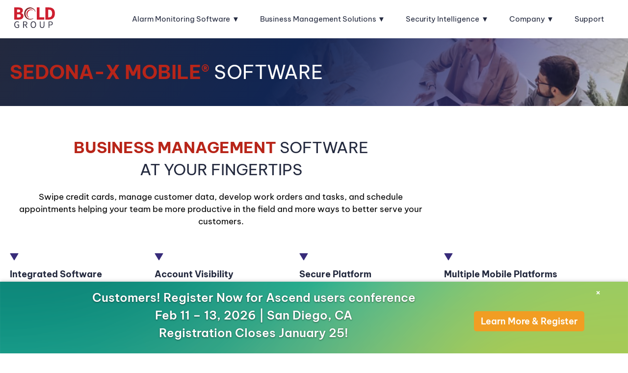

--- FILE ---
content_type: text/html; charset=UTF-8
request_url: https://www.boldgroup.com/financial-management-solutions/sedona-x-mobile/
body_size: 34691
content:
 <!doctype html>
<html lang="en-US">
<head>
	<meta charset="UTF-8">
	    <meta name="google-site-verification" content="M6pkSXTBeGSpeRcddCX8pCrTvFcRUVJC98gWkbEdKLg" />
      <!-- Google Tag Manager -->
  <script>(function(w,d,s,l,i){w[l]=w[l]||[];w[l].push({'gtm.start':
  new Date().getTime(),event:'gtm.js'});var f=d.getElementsByTagName(s)[0],
  j=d.createElement(s),dl=l!='dataLayer'?'&l='+l:'';j.async=true;j.src=
  'https://www.googletagmanager.com/gtm.js?id='+i+dl;f.parentNode.insertBefore(j,f);
  })(window,document,'script','dataLayer','GTM-NJ2CW4J');</script>
  <!-- End Google Tag Manager -->
  	<meta name="viewport" content="width=device-width, initial-scale=1">
	<link rel="profile" href="https://gmpg.org/xfn/11">
  <link rel="apple-touch-icon" sizes="180x180" href="/apple-touch-icon.png">
  <link rel="icon" type="image/png" sizes="32x32" href="/favicon-32x32.png">
  <link rel="icon" type="image/png" sizes="16x16" href="/favicon-16x16.png">
  <link rel="manifest" href="/site.webmanifest">
  <link rel="mask-icon" href="/safari-pinned-tab.svg" color="#2583c0">
  <meta name="msapplication-TileColor" content="#2583c0">
  <meta name="theme-color" content="#ffffff">
	<meta name='robots' content='index, follow, max-image-preview:large, max-snippet:-1, max-video-preview:-1' />

	<!-- This site is optimized with the Yoast SEO plugin v26.8 - https://yoast.com/product/yoast-seo-wordpress/ -->
	<title>Mobile Billing Software for Security Companies - Sedona-X Mobile</title>
	<meta name="description" content="The financial software designed for security companies has gone mobile. Swipe credit cards and manage work orders, appointments, invoices, customer accounts, and more. All in your hand. You won’t be able to find a better accounting and business management mobile app than Sedona-X Mobile." />
	<link rel="canonical" href="https://www.boldgroup.com/financial-management-solutions/sedona-x-mobile/" />
	<meta property="og:locale" content="en_US" />
	<meta property="og:type" content="article" />
	<meta property="og:title" content="Mobile Billing Software for Security Companies - Sedona-X Mobile" />
	<meta property="og:description" content="The financial software designed for security companies has gone mobile. Swipe credit cards and manage work orders, appointments, invoices, customer accounts, and more. All in your hand. You won’t be able to find a better accounting and business management mobile app than Sedona-X Mobile." />
	<meta property="og:url" content="https://www.boldgroup.com/financial-management-solutions/sedona-x-mobile/" />
	<meta property="og:site_name" content="Bold Group" />
	<meta property="article:modified_time" content="2022-07-20T19:11:28+00:00" />
	<meta name="twitter:card" content="summary_large_image" />
	<script type="application/ld+json" class="yoast-schema-graph">{"@context":"https://schema.org","@graph":[{"@type":"WebPage","@id":"https://www.boldgroup.com/financial-management-solutions/sedona-x-mobile/","url":"https://www.boldgroup.com/financial-management-solutions/sedona-x-mobile/","name":"Mobile Billing Software for Security Companies - Sedona-X Mobile","isPartOf":{"@id":"https://www.boldgroup.com/#website"},"datePublished":"2020-05-11T15:04:05+00:00","dateModified":"2022-07-20T19:11:28+00:00","description":"The financial software designed for security companies has gone mobile. Swipe credit cards and manage work orders, appointments, invoices, customer accounts, and more. All in your hand. You won’t be able to find a better accounting and business management mobile app than Sedona-X Mobile.","breadcrumb":{"@id":"https://www.boldgroup.com/financial-management-solutions/sedona-x-mobile/#breadcrumb"},"inLanguage":"en-US","potentialAction":[{"@type":"ReadAction","target":["https://www.boldgroup.com/financial-management-solutions/sedona-x-mobile/"]}]},{"@type":"BreadcrumbList","@id":"https://www.boldgroup.com/financial-management-solutions/sedona-x-mobile/#breadcrumb","itemListElement":[{"@type":"ListItem","position":1,"name":"Home","item":"https://www.boldgroup.com/"},{"@type":"ListItem","position":2,"name":"Financial Management Solutions","item":"https://www.boldgroup.com/financial-management-solutions/"},{"@type":"ListItem","position":3,"name":"sedona-x-mobile"}]},{"@type":"WebSite","@id":"https://www.boldgroup.com/#website","url":"https://www.boldgroup.com/","name":"Bold Group","description":"Trusted Business Solutions for the Security Industry","publisher":{"@id":"https://www.boldgroup.com/#organization"},"potentialAction":[{"@type":"SearchAction","target":{"@type":"EntryPoint","urlTemplate":"https://www.boldgroup.com/?s={search_term_string}"},"query-input":{"@type":"PropertyValueSpecification","valueRequired":true,"valueName":"search_term_string"}}],"inLanguage":"en-US"},{"@type":"Organization","@id":"https://www.boldgroup.com/#organization","name":"Bold Group","url":"https://www.boldgroup.com/","logo":{"@type":"ImageObject","inLanguage":"en-US","@id":"https://www.boldgroup.com/#/schema/logo/image/","url":"https://www.boldgroup.com/wp-content/uploads/2019/01/boldgroup_logo.png","contentUrl":"https://www.boldgroup.com/wp-content/uploads/2019/01/boldgroup_logo.png","width":650,"height":290,"caption":"Bold Group"},"image":{"@id":"https://www.boldgroup.com/#/schema/logo/image/"}}]}</script>
	<!-- / Yoast SEO plugin. -->


<link rel="alternate" type="application/rss+xml" title="Bold Group &raquo; Feed" href="https://www.boldgroup.com/feed/" />
<link rel="alternate" type="application/rss+xml" title="Bold Group &raquo; Comments Feed" href="https://www.boldgroup.com/comments/feed/" />
<link rel="alternate" title="oEmbed (JSON)" type="application/json+oembed" href="https://www.boldgroup.com/wp-json/oembed/1.0/embed?url=https%3A%2F%2Fwww.boldgroup.com%2Ffinancial-management-solutions%2Fsedona-x-mobile%2F" />
<link rel="alternate" title="oEmbed (XML)" type="text/xml+oembed" href="https://www.boldgroup.com/wp-json/oembed/1.0/embed?url=https%3A%2F%2Fwww.boldgroup.com%2Ffinancial-management-solutions%2Fsedona-x-mobile%2F&#038;format=xml" />
<style id='wp-img-auto-sizes-contain-inline-css'>
img:is([sizes=auto i],[sizes^="auto," i]){contain-intrinsic-size:3000px 1500px}
/*# sourceURL=wp-img-auto-sizes-contain-inline-css */
</style>
<style id='wp-emoji-styles-inline-css'>

	img.wp-smiley, img.emoji {
		display: inline !important;
		border: none !important;
		box-shadow: none !important;
		height: 1em !important;
		width: 1em !important;
		margin: 0 0.07em !important;
		vertical-align: -0.1em !important;
		background: none !important;
		padding: 0 !important;
	}
/*# sourceURL=wp-emoji-styles-inline-css */
</style>
<style id='safe-svg-svg-icon-style-inline-css'>
.safe-svg-cover{text-align:center}.safe-svg-cover .safe-svg-inside{display:inline-block;max-width:100%}.safe-svg-cover svg{fill:currentColor;height:100%;max-height:100%;max-width:100%;width:100%}

/*# sourceURL=https://www.boldgroup.com/wp-content/plugins/safe-svg/dist/safe-svg-block-frontend.css */
</style>
<style id='global-styles-inline-css'>
:root{--wp--preset--aspect-ratio--square: 1;--wp--preset--aspect-ratio--4-3: 4/3;--wp--preset--aspect-ratio--3-4: 3/4;--wp--preset--aspect-ratio--3-2: 3/2;--wp--preset--aspect-ratio--2-3: 2/3;--wp--preset--aspect-ratio--16-9: 16/9;--wp--preset--aspect-ratio--9-16: 9/16;--wp--preset--color--black: #000000;--wp--preset--color--cyan-bluish-gray: #abb8c3;--wp--preset--color--white: #ffffff;--wp--preset--color--pale-pink: #f78da7;--wp--preset--color--vivid-red: #cf2e2e;--wp--preset--color--luminous-vivid-orange: #ff6900;--wp--preset--color--luminous-vivid-amber: #fcb900;--wp--preset--color--light-green-cyan: #7bdcb5;--wp--preset--color--vivid-green-cyan: #00d084;--wp--preset--color--pale-cyan-blue: #8ed1fc;--wp--preset--color--vivid-cyan-blue: #0693e3;--wp--preset--color--vivid-purple: #9b51e0;--wp--preset--gradient--vivid-cyan-blue-to-vivid-purple: linear-gradient(135deg,rgb(6,147,227) 0%,rgb(155,81,224) 100%);--wp--preset--gradient--light-green-cyan-to-vivid-green-cyan: linear-gradient(135deg,rgb(122,220,180) 0%,rgb(0,208,130) 100%);--wp--preset--gradient--luminous-vivid-amber-to-luminous-vivid-orange: linear-gradient(135deg,rgb(252,185,0) 0%,rgb(255,105,0) 100%);--wp--preset--gradient--luminous-vivid-orange-to-vivid-red: linear-gradient(135deg,rgb(255,105,0) 0%,rgb(207,46,46) 100%);--wp--preset--gradient--very-light-gray-to-cyan-bluish-gray: linear-gradient(135deg,rgb(238,238,238) 0%,rgb(169,184,195) 100%);--wp--preset--gradient--cool-to-warm-spectrum: linear-gradient(135deg,rgb(74,234,220) 0%,rgb(151,120,209) 20%,rgb(207,42,186) 40%,rgb(238,44,130) 60%,rgb(251,105,98) 80%,rgb(254,248,76) 100%);--wp--preset--gradient--blush-light-purple: linear-gradient(135deg,rgb(255,206,236) 0%,rgb(152,150,240) 100%);--wp--preset--gradient--blush-bordeaux: linear-gradient(135deg,rgb(254,205,165) 0%,rgb(254,45,45) 50%,rgb(107,0,62) 100%);--wp--preset--gradient--luminous-dusk: linear-gradient(135deg,rgb(255,203,112) 0%,rgb(199,81,192) 50%,rgb(65,88,208) 100%);--wp--preset--gradient--pale-ocean: linear-gradient(135deg,rgb(255,245,203) 0%,rgb(182,227,212) 50%,rgb(51,167,181) 100%);--wp--preset--gradient--electric-grass: linear-gradient(135deg,rgb(202,248,128) 0%,rgb(113,206,126) 100%);--wp--preset--gradient--midnight: linear-gradient(135deg,rgb(2,3,129) 0%,rgb(40,116,252) 100%);--wp--preset--font-size--small: 13px;--wp--preset--font-size--medium: 20px;--wp--preset--font-size--large: 36px;--wp--preset--font-size--x-large: 42px;--wp--preset--spacing--20: 0.44rem;--wp--preset--spacing--30: 0.67rem;--wp--preset--spacing--40: 1rem;--wp--preset--spacing--50: 1.5rem;--wp--preset--spacing--60: 2.25rem;--wp--preset--spacing--70: 3.38rem;--wp--preset--spacing--80: 5.06rem;--wp--preset--shadow--natural: 6px 6px 9px rgba(0, 0, 0, 0.2);--wp--preset--shadow--deep: 12px 12px 50px rgba(0, 0, 0, 0.4);--wp--preset--shadow--sharp: 6px 6px 0px rgba(0, 0, 0, 0.2);--wp--preset--shadow--outlined: 6px 6px 0px -3px rgb(255, 255, 255), 6px 6px rgb(0, 0, 0);--wp--preset--shadow--crisp: 6px 6px 0px rgb(0, 0, 0);}:root { --wp--style--global--content-size: 800px;--wp--style--global--wide-size: 1200px; }:where(body) { margin: 0; }.wp-site-blocks > .alignleft { float: left; margin-right: 2em; }.wp-site-blocks > .alignright { float: right; margin-left: 2em; }.wp-site-blocks > .aligncenter { justify-content: center; margin-left: auto; margin-right: auto; }:where(.wp-site-blocks) > * { margin-block-start: 24px; margin-block-end: 0; }:where(.wp-site-blocks) > :first-child { margin-block-start: 0; }:where(.wp-site-blocks) > :last-child { margin-block-end: 0; }:root { --wp--style--block-gap: 24px; }:root :where(.is-layout-flow) > :first-child{margin-block-start: 0;}:root :where(.is-layout-flow) > :last-child{margin-block-end: 0;}:root :where(.is-layout-flow) > *{margin-block-start: 24px;margin-block-end: 0;}:root :where(.is-layout-constrained) > :first-child{margin-block-start: 0;}:root :where(.is-layout-constrained) > :last-child{margin-block-end: 0;}:root :where(.is-layout-constrained) > *{margin-block-start: 24px;margin-block-end: 0;}:root :where(.is-layout-flex){gap: 24px;}:root :where(.is-layout-grid){gap: 24px;}.is-layout-flow > .alignleft{float: left;margin-inline-start: 0;margin-inline-end: 2em;}.is-layout-flow > .alignright{float: right;margin-inline-start: 2em;margin-inline-end: 0;}.is-layout-flow > .aligncenter{margin-left: auto !important;margin-right: auto !important;}.is-layout-constrained > .alignleft{float: left;margin-inline-start: 0;margin-inline-end: 2em;}.is-layout-constrained > .alignright{float: right;margin-inline-start: 2em;margin-inline-end: 0;}.is-layout-constrained > .aligncenter{margin-left: auto !important;margin-right: auto !important;}.is-layout-constrained > :where(:not(.alignleft):not(.alignright):not(.alignfull)){max-width: var(--wp--style--global--content-size);margin-left: auto !important;margin-right: auto !important;}.is-layout-constrained > .alignwide{max-width: var(--wp--style--global--wide-size);}body .is-layout-flex{display: flex;}.is-layout-flex{flex-wrap: wrap;align-items: center;}.is-layout-flex > :is(*, div){margin: 0;}body .is-layout-grid{display: grid;}.is-layout-grid > :is(*, div){margin: 0;}body{padding-top: 0px;padding-right: 0px;padding-bottom: 0px;padding-left: 0px;}a:where(:not(.wp-element-button)){text-decoration: underline;}:root :where(.wp-element-button, .wp-block-button__link){background-color: #32373c;border-width: 0;color: #fff;font-family: inherit;font-size: inherit;font-style: inherit;font-weight: inherit;letter-spacing: inherit;line-height: inherit;padding-top: calc(0.667em + 2px);padding-right: calc(1.333em + 2px);padding-bottom: calc(0.667em + 2px);padding-left: calc(1.333em + 2px);text-decoration: none;text-transform: inherit;}.has-black-color{color: var(--wp--preset--color--black) !important;}.has-cyan-bluish-gray-color{color: var(--wp--preset--color--cyan-bluish-gray) !important;}.has-white-color{color: var(--wp--preset--color--white) !important;}.has-pale-pink-color{color: var(--wp--preset--color--pale-pink) !important;}.has-vivid-red-color{color: var(--wp--preset--color--vivid-red) !important;}.has-luminous-vivid-orange-color{color: var(--wp--preset--color--luminous-vivid-orange) !important;}.has-luminous-vivid-amber-color{color: var(--wp--preset--color--luminous-vivid-amber) !important;}.has-light-green-cyan-color{color: var(--wp--preset--color--light-green-cyan) !important;}.has-vivid-green-cyan-color{color: var(--wp--preset--color--vivid-green-cyan) !important;}.has-pale-cyan-blue-color{color: var(--wp--preset--color--pale-cyan-blue) !important;}.has-vivid-cyan-blue-color{color: var(--wp--preset--color--vivid-cyan-blue) !important;}.has-vivid-purple-color{color: var(--wp--preset--color--vivid-purple) !important;}.has-black-background-color{background-color: var(--wp--preset--color--black) !important;}.has-cyan-bluish-gray-background-color{background-color: var(--wp--preset--color--cyan-bluish-gray) !important;}.has-white-background-color{background-color: var(--wp--preset--color--white) !important;}.has-pale-pink-background-color{background-color: var(--wp--preset--color--pale-pink) !important;}.has-vivid-red-background-color{background-color: var(--wp--preset--color--vivid-red) !important;}.has-luminous-vivid-orange-background-color{background-color: var(--wp--preset--color--luminous-vivid-orange) !important;}.has-luminous-vivid-amber-background-color{background-color: var(--wp--preset--color--luminous-vivid-amber) !important;}.has-light-green-cyan-background-color{background-color: var(--wp--preset--color--light-green-cyan) !important;}.has-vivid-green-cyan-background-color{background-color: var(--wp--preset--color--vivid-green-cyan) !important;}.has-pale-cyan-blue-background-color{background-color: var(--wp--preset--color--pale-cyan-blue) !important;}.has-vivid-cyan-blue-background-color{background-color: var(--wp--preset--color--vivid-cyan-blue) !important;}.has-vivid-purple-background-color{background-color: var(--wp--preset--color--vivid-purple) !important;}.has-black-border-color{border-color: var(--wp--preset--color--black) !important;}.has-cyan-bluish-gray-border-color{border-color: var(--wp--preset--color--cyan-bluish-gray) !important;}.has-white-border-color{border-color: var(--wp--preset--color--white) !important;}.has-pale-pink-border-color{border-color: var(--wp--preset--color--pale-pink) !important;}.has-vivid-red-border-color{border-color: var(--wp--preset--color--vivid-red) !important;}.has-luminous-vivid-orange-border-color{border-color: var(--wp--preset--color--luminous-vivid-orange) !important;}.has-luminous-vivid-amber-border-color{border-color: var(--wp--preset--color--luminous-vivid-amber) !important;}.has-light-green-cyan-border-color{border-color: var(--wp--preset--color--light-green-cyan) !important;}.has-vivid-green-cyan-border-color{border-color: var(--wp--preset--color--vivid-green-cyan) !important;}.has-pale-cyan-blue-border-color{border-color: var(--wp--preset--color--pale-cyan-blue) !important;}.has-vivid-cyan-blue-border-color{border-color: var(--wp--preset--color--vivid-cyan-blue) !important;}.has-vivid-purple-border-color{border-color: var(--wp--preset--color--vivid-purple) !important;}.has-vivid-cyan-blue-to-vivid-purple-gradient-background{background: var(--wp--preset--gradient--vivid-cyan-blue-to-vivid-purple) !important;}.has-light-green-cyan-to-vivid-green-cyan-gradient-background{background: var(--wp--preset--gradient--light-green-cyan-to-vivid-green-cyan) !important;}.has-luminous-vivid-amber-to-luminous-vivid-orange-gradient-background{background: var(--wp--preset--gradient--luminous-vivid-amber-to-luminous-vivid-orange) !important;}.has-luminous-vivid-orange-to-vivid-red-gradient-background{background: var(--wp--preset--gradient--luminous-vivid-orange-to-vivid-red) !important;}.has-very-light-gray-to-cyan-bluish-gray-gradient-background{background: var(--wp--preset--gradient--very-light-gray-to-cyan-bluish-gray) !important;}.has-cool-to-warm-spectrum-gradient-background{background: var(--wp--preset--gradient--cool-to-warm-spectrum) !important;}.has-blush-light-purple-gradient-background{background: var(--wp--preset--gradient--blush-light-purple) !important;}.has-blush-bordeaux-gradient-background{background: var(--wp--preset--gradient--blush-bordeaux) !important;}.has-luminous-dusk-gradient-background{background: var(--wp--preset--gradient--luminous-dusk) !important;}.has-pale-ocean-gradient-background{background: var(--wp--preset--gradient--pale-ocean) !important;}.has-electric-grass-gradient-background{background: var(--wp--preset--gradient--electric-grass) !important;}.has-midnight-gradient-background{background: var(--wp--preset--gradient--midnight) !important;}.has-small-font-size{font-size: var(--wp--preset--font-size--small) !important;}.has-medium-font-size{font-size: var(--wp--preset--font-size--medium) !important;}.has-large-font-size{font-size: var(--wp--preset--font-size--large) !important;}.has-x-large-font-size{font-size: var(--wp--preset--font-size--x-large) !important;}
:root :where(.wp-block-pullquote){font-size: 1.5em;line-height: 1.6;}
/*# sourceURL=global-styles-inline-css */
</style>
<link rel='stylesheet' id='bottom-banner-css' href='https://www.boldgroup.com/wp-content/plugins/rmm-bottom-banner/assets/css/bottom-banner.css?ver=1.1.1' media='all' />
<link rel='stylesheet' id='hello-elementor-css' href='https://www.boldgroup.com/wp-content/themes/hello-elementor/assets/css/reset.css?ver=3.4.6' media='all' />
<link rel='stylesheet' id='hello-elementor-theme-style-css' href='https://www.boldgroup.com/wp-content/themes/hello-elementor/assets/css/theme.css?ver=3.4.6' media='all' />
<link rel='stylesheet' id='hello-elementor-header-footer-css' href='https://www.boldgroup.com/wp-content/themes/hello-elementor/assets/css/header-footer.css?ver=3.4.6' media='all' />
<link rel='stylesheet' id='elementor-icons-css' href='https://www.boldgroup.com/wp-content/plugins/elementor/assets/lib/eicons/css/elementor-icons.min.css?ver=5.46.0' media='all' />
<link rel='stylesheet' id='elementor-frontend-css' href='https://www.boldgroup.com/wp-content/plugins/elementor/assets/css/frontend.min.css?ver=3.34.2' media='all' />
<link rel='stylesheet' id='elementor-post-35214-css' href='https://www.boldgroup.com/wp-content/uploads/elementor/css/post-35214.css?ver=1769159530' media='all' />
<link rel='stylesheet' id='bg-hero-css-css' href='https://www.boldgroup.com/wp-content/plugins/bg-elementor-addons-main/assets/css/bg-hero.css?ver=6.9' media='all' />
<link rel='stylesheet' id='widget-heading-css' href='https://www.boldgroup.com/wp-content/plugins/elementor/assets/css/widget-heading.min.css?ver=3.34.2' media='all' />
<link rel='stylesheet' id='feature-header-css' href='https://www.boldgroup.com/wp-content/plugins/bg-elementor-addons-main/assets/css/feature-header.css?ver=6.9' media='all' />
<link rel='stylesheet' id='mkto-form-embed-base-css-css' href='https://www.boldgroup.com/wp-content/plugins/evercommerce-elementor-addons/assets/css/mkto-form-base.css?ver=6.9' media='all' />
<link rel='stylesheet' id='elementor-post-34250-css' href='https://www.boldgroup.com/wp-content/uploads/elementor/css/post-34250.css?ver=1769171388' media='all' />
<link rel='stylesheet' id='hello-elementor-child-style-css' href='https://www.boldgroup.com/wp-content/themes/hello-elementor-child/style.css' media='all' />
<link rel='stylesheet' id='mkto-form-embed-style-css-css' href='https://www.boldgroup.com/wp-content/themes/hello-elementor-child/css/mkto-form-style.css?ver=6.9' media='all' />
<link rel='stylesheet' id='elementor-gf-local-bevietnampro-css' href='https://www.boldgroup.com/wp-content/uploads/elementor/google-fonts/css/bevietnampro.css?ver=1742292412' media='all' />
<script src="https://www.boldgroup.com/wp-includes/js/jquery/jquery.min.js?ver=3.7.1" id="jquery-core-js"></script>
<script src="https://www.boldgroup.com/wp-includes/js/jquery/jquery-migrate.min.js?ver=3.4.1" id="jquery-migrate-js"></script>
<link rel="https://api.w.org/" href="https://www.boldgroup.com/wp-json/" /><link rel="alternate" title="JSON" type="application/json" href="https://www.boldgroup.com/wp-json/wp/v2/pages/34250" /><link rel="EditURI" type="application/rsd+xml" title="RSD" href="https://www.boldgroup.com/xmlrpc.php?rsd" />
<link rel='shortlink' href='https://www.boldgroup.com/?p=34250' />
<script type="text/javascript" nowprocket>
;window.NREUM||(NREUM={});NREUM.init={distributed_tracing:{enabled:true},privacy:{cookies_enabled:true}};

;NREUM.loader_config={accountID:"3341287",trustKey:"1551542",agentID:"1386116558",licenseKey:"NRJS-dc0a2227fc738144d05",applicationID:"1311004767"};
;NREUM.info={beacon:"bam.nr-data.net",errorBeacon:"bam.nr-data.net",licenseKey:"NRJS-dc0a2227fc738144d05",applicationID:"1311004767",sa:1};
;/*! For license information please see nr-loader-spa-1.242.0.min.js.LICENSE.txt */
(()=>{"use strict";var e,t,r={234:(e,t,r)=>{r.d(t,{P_:()=>g,Mt:()=>v,C5:()=>s,DL:()=>w,OP:()=>S,lF:()=>N,Yu:()=>x,Dg:()=>m,CX:()=>c,GE:()=>A,sU:()=>j});var n=r(8632),i=r(9567);const o={beacon:n.ce.beacon,errorBeacon:n.ce.errorBeacon,licenseKey:void 0,applicationID:void 0,sa:void 0,queueTime:void 0,applicationTime:void 0,ttGuid:void 0,user:void 0,account:void 0,product:void 0,extra:void 0,jsAttributes:{},userAttributes:void 0,atts:void 0,transactionName:void 0,tNamePlain:void 0},a={};function s(e){if(!e)throw new Error("All info objects require an agent identifier!");if(!a[e])throw new Error("Info for ".concat(e," was never set"));return a[e]}function c(e,t){if(!e)throw new Error("All info objects require an agent identifier!");a[e]=(0,i.D)(t,o),(0,n.Qy)(e,a[e],"info")}const u=e=>{if(!e||"string"!=typeof e)return!1;try{document.createDocumentFragment().querySelector(e)}catch{return!1}return!0};var d=r(7056),l=r(50);const f=()=>{const e={mask_selector:"*",block_selector:"[data-nr-block]",mask_input_options:{color:!1,date:!1,"datetime-local":!1,email:!1,month:!1,number:!1,range:!1,search:!1,tel:!1,text:!1,time:!1,url:!1,week:!1,textarea:!1,select:!1,password:!0}};return{proxy:{assets:void 0,beacon:void 0},privacy:{cookies_enabled:!0},ajax:{deny_list:void 0,block_internal:!0,enabled:!0,harvestTimeSeconds:10,autoStart:!0},distributed_tracing:{enabled:void 0,exclude_newrelic_header:void 0,cors_use_newrelic_header:void 0,cors_use_tracecontext_headers:void 0,allowed_origins:void 0},session:{domain:void 0,expiresMs:d.oD,inactiveMs:d.Hb},ssl:void 0,obfuscate:void 0,jserrors:{enabled:!0,harvestTimeSeconds:10,autoStart:!0},metrics:{enabled:!0,autoStart:!0},page_action:{enabled:!0,harvestTimeSeconds:30,autoStart:!0},page_view_event:{enabled:!0,autoStart:!0},page_view_timing:{enabled:!0,harvestTimeSeconds:30,long_task:!1,autoStart:!0},session_trace:{enabled:!0,harvestTimeSeconds:10,autoStart:!0},harvest:{tooManyRequestsDelay:60},session_replay:{autoStart:!0,enabled:!1,harvestTimeSeconds:60,sampling_rate:50,error_sampling_rate:50,mask_all_inputs:!0,get mask_text_selector(){return e.mask_selector},set mask_text_selector(t){u(t)?e.mask_selector=t+",[data-nr-mask]":null===t?e.mask_selector=t:(0,l.Z)("An invalid session_replay.mask_selector was provided and will not be used",t)},get block_class(){return"nr-block"},get ignore_class(){return"nr-ignore"},get mask_text_class(){return"nr-mask"},get block_selector(){return e.block_selector},set block_selector(t){u(t)?e.block_selector+=",".concat(t):""!==t&&(0,l.Z)("An invalid session_replay.block_selector was provided and will not be used",t)},get mask_input_options(){return e.mask_input_options},set mask_input_options(t){t&&"object"==typeof t?e.mask_input_options={...t,password:!0}:(0,l.Z)("An invalid session_replay.mask_input_option was provided and will not be used",t)}},spa:{enabled:!0,harvestTimeSeconds:10,autoStart:!0}}},h={},p="All configuration objects require an agent identifier!";function g(e){if(!e)throw new Error(p);if(!h[e])throw new Error("Configuration for ".concat(e," was never set"));return h[e]}function m(e,t){if(!e)throw new Error(p);h[e]=(0,i.D)(t,f()),(0,n.Qy)(e,h[e],"config")}function v(e,t){if(!e)throw new Error(p);var r=g(e);if(r){for(var n=t.split("."),i=0;i<n.length-1;i++)if("object"!=typeof(r=r[n[i]]))return;r=r[n[n.length-1]]}return r}const b={accountID:void 0,trustKey:void 0,agentID:void 0,licenseKey:void 0,applicationID:void 0,xpid:void 0},y={};function w(e){if(!e)throw new Error("All loader-config objects require an agent identifier!");if(!y[e])throw new Error("LoaderConfig for ".concat(e," was never set"));return y[e]}function A(e,t){if(!e)throw new Error("All loader-config objects require an agent identifier!");y[e]=(0,i.D)(t,b),(0,n.Qy)(e,y[e],"loader_config")}const x=(0,n.mF)().o;var E=r(385),_=r(6818);const T={buildEnv:_.Re,customTransaction:void 0,disabled:!1,distMethod:_.gF,isolatedBacklog:!1,loaderType:void 0,maxBytes:3e4,offset:Math.floor(E._A?.performance?.timeOrigin||E._A?.performance?.timing?.navigationStart||Date.now()),onerror:void 0,origin:""+E._A.location,ptid:void 0,releaseIds:{},session:void 0,xhrWrappable:"function"==typeof E._A.XMLHttpRequest?.prototype?.addEventListener,version:_.q4,denyList:void 0},D={};function S(e){if(!e)throw new Error("All runtime objects require an agent identifier!");if(!D[e])throw new Error("Runtime for ".concat(e," was never set"));return D[e]}function j(e,t){if(!e)throw new Error("All runtime objects require an agent identifier!");D[e]=(0,i.D)(t,T),(0,n.Qy)(e,D[e],"runtime")}function N(e){return function(e){try{const t=s(e);return!!t.licenseKey&&!!t.errorBeacon&&!!t.applicationID}catch(e){return!1}}(e)}},9567:(e,t,r)=>{r.d(t,{D:()=>i});var n=r(50);function i(e,t){try{if(!e||"object"!=typeof e)return(0,n.Z)("Setting a Configurable requires an object as input");if(!t||"object"!=typeof t)return(0,n.Z)("Setting a Configurable requires a model to set its initial properties");const r=Object.create(Object.getPrototypeOf(t),Object.getOwnPropertyDescriptors(t)),o=0===Object.keys(r).length?e:r;for(let a in o)if(void 0!==e[a])try{"object"==typeof e[a]&&"object"==typeof t[a]?r[a]=i(e[a],t[a]):r[a]=e[a]}catch(e){(0,n.Z)("An error occurred while setting a property of a Configurable",e)}return r}catch(e){(0,n.Z)("An error occured while setting a Configurable",e)}}},6818:(e,t,r)=>{r.d(t,{Re:()=>i,gF:()=>o,q4:()=>n});const n="1.242.0",i="PROD",o="CDN"},385:(e,t,r)=>{r.d(t,{FN:()=>s,IF:()=>d,Nk:()=>f,Tt:()=>c,_A:()=>o,cv:()=>h,iS:()=>a,il:()=>n,ux:()=>u,v6:()=>i,w1:()=>l});const n="undefined"!=typeof window&&!!window.document,i="undefined"!=typeof WorkerGlobalScope&&("undefined"!=typeof self&&self instanceof WorkerGlobalScope&&self.navigator instanceof WorkerNavigator||"undefined"!=typeof globalThis&&globalThis instanceof WorkerGlobalScope&&globalThis.navigator instanceof WorkerNavigator),o=n?window:"undefined"!=typeof WorkerGlobalScope&&("undefined"!=typeof self&&self instanceof WorkerGlobalScope&&self||"undefined"!=typeof globalThis&&globalThis instanceof WorkerGlobalScope&&globalThis),a=Boolean("hidden"===o?.document?.visibilityState),s=""+o?.location,c=/iPad|iPhone|iPod/.test(o.navigator?.userAgent),u=c&&"undefined"==typeof SharedWorker,d=(()=>{const e=o.navigator?.userAgent?.match(/Firefox[/s](d+.d+)/);return Array.isArray(e)&&e.length>=2?+e[1]:0})(),l=Boolean(n&&window.document.documentMode),f=!!o.navigator?.sendBeacon,h=Math.floor(o?.performance?.timeOrigin||o?.performance?.timing?.navigationStart||Date.now())},1117:(e,t,r)=>{r.d(t,{w:()=>o});var n=r(50);const i={agentIdentifier:"",ee:void 0};class o{constructor(e){try{if("object"!=typeof e)return(0,n.Z)("shared context requires an object as input");this.sharedContext={},Object.assign(this.sharedContext,i),Object.entries(e).forEach((e=>{let[t,r]=e;Object.keys(i).includes(t)&&(this.sharedContext[t]=r)}))}catch(e){(0,n.Z)("An error occured while setting SharedContext",e)}}}},8e3:(e,t,r)=>{r.d(t,{L:()=>d,R:()=>c});var n=r(8325),i=r(1284),o=r(4322),a=r(3325);const s={};function c(e,t){const r={staged:!1,priority:a.p[t]||0};u(e),s[e].get(t)||s[e].set(t,r)}function u(e){e&&(s[e]||(s[e]=new Map))}function d(){let e=arguments.length>0&&void 0!==arguments[0]?arguments[0]:"",t=arguments.length>1&&void 0!==arguments[1]?arguments[1]:"feature";if(u(e),!e||!s[e].get(t))return a(t);s[e].get(t).staged=!0;const r=[...s[e]];function a(t){const r=e?n.ee.get(e):n.ee,a=o.X.handlers;if(r.backlog&&a){var s=r.backlog[t],c=a[t];if(c){for(var u=0;s&&u<s.length;++u)l(s[u],c);(0,i.D)(c,(function(e,t){(0,i.D)(t,(function(t,r){r[0].on(e,r[1])}))}))}delete a[t],r.backlog[t]=null,r.emit("drain-"+t,[])}}r.every((e=>{let[t,r]=e;return r.staged}))&&(r.sort(((e,t)=>e[1].priority-t[1].priority)),r.forEach((t=>{let[r]=t;s[e].delete(r),a(r)})))}function l(e,t){var r=e[1];(0,i.D)(t[r],(function(t,r){var n=e[0];if(r[0]===n){var i=r[1],o=e[3],a=e[2];i.apply(o,a)}}))}},8325:(e,t,r)=>{r.d(t,{A:()=>c,ee:()=>u});var n=r(8632),i=r(2210),o=r(234);class a{constructor(e){this.contextId=e}}var s=r(3117);const c="nr@context:".concat(s.a),u=function e(t,r){var n={},s={},d={},f=!1;try{f=16===r.length&&(0,o.OP)(r).isolatedBacklog}catch(e){}var h={on:g,addEventListener:g,removeEventListener:function(e,t){var r=n[e];if(!r)return;for(var i=0;i<r.length;i++)r[i]===t&&r.splice(i,1)},emit:function(e,r,n,i,o){!1!==o&&(o=!0);if(u.aborted&&!i)return;t&&o&&t.emit(e,r,n);for(var a=p(n),c=m(e),d=c.length,l=0;l<d;l++)c[l].apply(a,r);var f=b()[s[e]];f&&f.push([h,e,r,a]);return a},get:v,listeners:m,context:p,buffer:function(e,t){const r=b();if(t=t||"feature",h.aborted)return;Object.entries(e||{}).forEach((e=>{let[n,i]=e;s[i]=t,t in r||(r[t]=[])}))},abort:l,aborted:!1,isBuffering:function(e){return!!b()[s[e]]},debugId:r,backlog:f?{}:t&&"object"==typeof t.backlog?t.backlog:{}};return h;function p(e){return e&&e instanceof a?e:e?(0,i.X)(e,c,(()=>new a(c))):new a(c)}function g(e,t){n[e]=m(e).concat(t)}function m(e){return n[e]||[]}function v(t){return d[t]=d[t]||e(h,t)}function b(){return h.backlog}}(void 0,"globalEE"),d=(0,n.fP)();function l(){u.aborted=!0,u.backlog={}}d.ee||(d.ee=u)},5546:(e,t,r)=>{r.d(t,{E:()=>n,p:()=>i});var n=r(8325).ee.get("handle");function i(e,t,r,i,o){o?(o.buffer([e],i),o.emit(e,t,r)):(n.buffer([e],i),n.emit(e,t,r))}},4322:(e,t,r)=>{r.d(t,{X:()=>o});var n=r(5546);o.on=a;var i=o.handlers={};function o(e,t,r,o){a(o||n.E,i,e,t,r)}function a(e,t,r,i,o){o||(o="feature"),e||(e=n.E);var a=t[o]=t[o]||{};(a[r]=a[r]||[]).push([e,i])}},3239:(e,t,r)=>{r.d(t,{bP:()=>s,iz:()=>c,m$:()=>a});var n=r(385);let i=!1,o=!1;try{const e={get passive(){return i=!0,!1},get signal(){return o=!0,!1}};n._A.addEventListener("test",null,e),n._A.removeEventListener("test",null,e)}catch(e){}function a(e,t){return i||o?{capture:!!e,passive:i,signal:t}:!!e}function s(e,t){let r=arguments.length>2&&void 0!==arguments[2]&&arguments[2],n=arguments.length>3?arguments[3]:void 0;window.addEventListener(e,t,a(r,n))}function c(e,t){let r=arguments.length>2&&void 0!==arguments[2]&&arguments[2],n=arguments.length>3?arguments[3]:void 0;document.addEventListener(e,t,a(r,n))}},3117:(e,t,r)=>{r.d(t,{a:()=>n});const n=(0,r(4402).Rl)()},4402:(e,t,r)=>{r.d(t,{Ht:()=>u,M:()=>c,Rl:()=>a,ky:()=>s});var n=r(385);const i="xxxxxxxx-xxxx-4xxx-yxxx-xxxxxxxxxxxx";function o(e,t){return e?15&e[t]:16*Math.random()|0}function a(){const e=n._A?.crypto||n._A?.msCrypto;let t,r=0;return e&&e.getRandomValues&&(t=e.getRandomValues(new Uint8Array(31))),i.split("").map((e=>"x"===e?o(t,++r).toString(16):"y"===e?(3&o()|8).toString(16):e)).join("")}function s(e){const t=n._A?.crypto||n._A?.msCrypto;let r,i=0;t&&t.getRandomValues&&(r=t.getRandomValues(new Uint8Array(31)));const a=[];for(var s=0;s<e;s++)a.push(o(r,++i).toString(16));return a.join("")}function c(){return s(16)}function u(){return s(32)}},7056:(e,t,r)=>{r.d(t,{Bq:()=>n,Hb:()=>o,oD:()=>i});const n="NRBA",i=144e5,o=18e5},7894:(e,t,r)=>{function n(){return Math.round(performance.now())}r.d(t,{z:()=>n})},7243:(e,t,r)=>{r.d(t,{e:()=>o});var n=r(385),i={};function o(e){if(e in i)return i[e];if(0===(e||"").indexOf("data:"))return{protocol:"data"};let t;var r=n._A?.location,o={};if(n.il)t=document.createElement("a"),t.href=e;else try{t=new URL(e,r.href)}catch(e){return o}o.port=t.port;var a=t.href.split("://");!o.port&&a[1]&&(o.port=a[1].split("/")[0].split("@").pop().split(":")[1]),o.port&&"0"!==o.port||(o.port="https"===a[0]?"443":"80"),o.hostname=t.hostname||r.hostname,o.pathname=t.pathname,o.protocol=a[0],"/"!==o.pathname.charAt(0)&&(o.pathname="/"+o.pathname);var s=!t.protocol||":"===t.protocol||t.protocol===r.protocol,c=t.hostname===r.hostname&&t.port===r.port;return o.sameOrigin=s&&(!t.hostname||c),"/"===o.pathname&&(i[e]=o),o}},50:(e,t,r)=>{function n(e,t){"function"==typeof console.warn&&(console.warn("New Relic: ".concat(e)),t&&console.warn(t))}r.d(t,{Z:()=>n})},2587:(e,t,r)=>{r.d(t,{N:()=>c,T:()=>u});var n=r(8325),i=r(5546),o=r(3325);const a={stn:[o.D.sessionTrace],err:[o.D.jserrors,o.D.metrics],ins:[o.D.pageAction],spa:[o.D.spa],sr:[o.D.sessionReplay,o.D.sessionTrace]},s=new Set;function c(e,t){const r=n.ee.get(t);e&&"object"==typeof e&&(s.has(t)||Object.entries(e).forEach((e=>{let[t,n]=e;a[t]?a[t].forEach((e=>{n?(0,i.p)("feat-"+t,[],void 0,e,r):(0,i.p)("block-"+t,[],void 0,e,r),(0,i.p)("rumresp-"+t,[Boolean(n)],void 0,e,r)})):n&&(0,i.p)("feat-"+t,[],void 0,void 0,r),u[t]=Boolean(n)})),Object.keys(a).forEach((e=>{void 0===u[e]&&(a[e]?.forEach((t=>(0,i.p)("rumresp-"+e,[!1],void 0,t,r))),u[e]=!1)})),s.add(t))}const u={}},2210:(e,t,r)=>{r.d(t,{X:()=>i});var n=Object.prototype.hasOwnProperty;function i(e,t,r){if(n.call(e,t))return e[t];var i=r();if(Object.defineProperty&&Object.keys)try{return Object.defineProperty(e,t,{value:i,writable:!0,enumerable:!1}),i}catch(e){}return e[t]=i,i}},1284:(e,t,r)=>{r.d(t,{D:()=>n});const n=(e,t)=>Object.entries(e||{}).map((e=>{let[r,n]=e;return t(r,n)}))},4351:(e,t,r)=>{r.d(t,{P:()=>o});var n=r(8325);const i=()=>{const e=new WeakSet;return(t,r)=>{if("object"==typeof r&&null!==r){if(e.has(r))return;e.add(r)}return r}};function o(e){try{return JSON.stringify(e,i())}catch(e){try{n.ee.emit("internal-error",[e])}catch(e){}}}},3960:(e,t,r)=>{r.d(t,{K:()=>a,b:()=>o});var n=r(3239);function i(){return"undefined"==typeof document||"complete"===document.readyState}function o(e,t){if(i())return e();(0,n.bP)("load",e,t)}function a(e){if(i())return e();(0,n.iz)("DOMContentLoaded",e)}},8632:(e,t,r)=>{r.d(t,{EZ:()=>u,Qy:()=>c,ce:()=>o,fP:()=>a,gG:()=>d,mF:()=>s});var n=r(7894),i=r(385);const o={beacon:"bam.nr-data.net",errorBeacon:"bam.nr-data.net"};function a(){return i._A.NREUM||(i._A.NREUM={}),void 0===i._A.newrelic&&(i._A.newrelic=i._A.NREUM),i._A.NREUM}function s(){let e=a();return e.o||(e.o={ST:i._A.setTimeout,SI:i._A.setImmediate,CT:i._A.clearTimeout,XHR:i._A.XMLHttpRequest,REQ:i._A.Request,EV:i._A.Event,PR:i._A.Promise,MO:i._A.MutationObserver,FETCH:i._A.fetch}),e}function c(e,t,r){let i=a();const o=i.initializedAgents||{},s=o[e]||{};return Object.keys(s).length||(s.initializedAt={ms:(0,n.z)(),date:new Date}),i.initializedAgents={...o,[e]:{...s,[r]:t}},i}function u(e,t){a()[e]=t}function d(){return function(){let e=a();const t=e.info||{};e.info={beacon:o.beacon,errorBeacon:o.errorBeacon,...t}}(),function(){let e=a();const t=e.init||{};e.init={...t}}(),s(),function(){let e=a();const t=e.loader_config||{};e.loader_config={...t}}(),a()}},7956:(e,t,r)=>{r.d(t,{N:()=>i});var n=r(3239);function i(e){let t=arguments.length>1&&void 0!==arguments[1]&&arguments[1],r=arguments.length>2?arguments[2]:void 0,i=arguments.length>3?arguments[3]:void 0;(0,n.iz)("visibilitychange",(function(){if(t)return void("hidden"===document.visibilityState&&e());e(document.visibilityState)}),r,i)}},1214:(e,t,r)=>{r.d(t,{em:()=>b,u5:()=>S,QU:()=>C,_L:()=>I,Gm:()=>H,Lg:()=>L,BV:()=>G,Kf:()=>K});var n=r(8325),i=r(3117);const o="nr@original:".concat(i.a);var a=Object.prototype.hasOwnProperty,s=!1;function c(e,t){return e||(e=n.ee),r.inPlace=function(e,t,n,i,o){n||(n="");const a="-"===n.charAt(0);for(let s=0;s<t.length;s++){const c=t[s],u=e[c];d(u)||(e[c]=r(u,a?c+n:n,i,c,o))}},r.flag=o,r;function r(t,r,n,s,c){return d(t)?t:(r||(r=""),nrWrapper[o]=t,function(e,t,r){if(Object.defineProperty&&Object.keys)try{return Object.keys(e).forEach((function(r){Object.defineProperty(t,r,{get:function(){return e[r]},set:function(t){return e[r]=t,t}})})),t}catch(e){u([e],r)}for(var n in e)a.call(e,n)&&(t[n]=e[n])}(t,nrWrapper,e),nrWrapper);function nrWrapper(){var o,a,d,l;try{a=this,o=[...arguments],d="function"==typeof n?n(o,a):n||{}}catch(t){u([t,"",[o,a,s],d],e)}i(r+"start",[o,a,s],d,c);try{return l=t.apply(a,o)}catch(e){throw i(r+"err",[o,a,e],d,c),e}finally{i(r+"end",[o,a,l],d,c)}}}function i(r,n,i,o){if(!s||t){var a=s;s=!0;try{e.emit(r,n,i,t,o)}catch(t){u([t,r,n,i],e)}s=a}}}function u(e,t){t||(t=n.ee);try{t.emit("internal-error",e)}catch(e){}}function d(e){return!(e&&e instanceof Function&&e.apply&&!e[o])}var l=r(2210),f=r(385);const h={},p=f._A.XMLHttpRequest,g="addEventListener",m="removeEventListener",v="nr@wrapped:".concat(n.A);function b(e){var t=function(e){return(e||n.ee).get("events")}(e);if(h[t.debugId]++)return t;h[t.debugId]=1;var r=c(t,!0);function i(e){r.inPlace(e,[g,m],"-",o)}function o(e,t){return e[1]}return"getPrototypeOf"in Object&&(f.il&&y(document,i),y(f._A,i),y(p.prototype,i)),t.on(g+"-start",(function(e,t){var n=e[1];if(null!==n&&("function"==typeof n||"object"==typeof n)){var i=(0,l.X)(n,v,(function(){var e={object:function(){if("function"!=typeof n.handleEvent)return;return n.handleEvent.apply(n,arguments)},function:n}[typeof n];return e?r(e,"fn-",null,e.name||"anonymous"):n}));this.wrapped=e[1]=i}})),t.on(m+"-start",(function(e){e[1]=this.wrapped||e[1]})),t}function y(e,t){let r=e;for(;"object"==typeof r&&!Object.prototype.hasOwnProperty.call(r,g);)r=Object.getPrototypeOf(r);for(var n=arguments.length,i=new Array(n>2?n-2:0),o=2;o<n;o++)i[o-2]=arguments[o];r&&t(r,...i)}var w="fetch-",A=w+"body-",x=["arrayBuffer","blob","json","text","formData"],E=f._A.Request,_=f._A.Response,T="prototype";const D={};function S(e){const t=function(e){return(e||n.ee).get("fetch")}(e);if(!(E&&_&&f._A.fetch))return t;if(D[t.debugId]++)return t;function r(e,r,i){var o=e[r];"function"==typeof o&&(e[r]=function(){var e,r=[...arguments],a={};t.emit(i+"before-start",[r],a),a[n.A]&&a[n.A].dt&&(e=a[n.A].dt);var s=o.apply(this,r);return t.emit(i+"start",[r,e],s),s.then((function(e){return t.emit(i+"end",[null,e],s),e}),(function(e){throw t.emit(i+"end",[e],s),e}))})}return D[t.debugId]=1,x.forEach((e=>{r(E[T],e,A),r(_[T],e,A)})),r(f._A,"fetch",w),t.on(w+"end",(function(e,r){var n=this;if(r){var i=r.headers.get("content-length");null!==i&&(n.rxSize=i),t.emit(w+"done",[null,r],n)}else t.emit(w+"done",[e],n)})),t}const j={},N=["pushState","replaceState"];function C(e){const t=function(e){return(e||n.ee).get("history")}(e);return!f.il||j[t.debugId]++||(j[t.debugId]=1,c(t).inPlace(window.history,N,"-")),t}var O=r(3239);const P={},R=["appendChild","insertBefore","replaceChild"];function I(e){const t=function(e){return(e||n.ee).get("jsonp")}(e);if(!f.il||P[t.debugId])return t;P[t.debugId]=!0;var r=c(t),i=/[?&](?:callback|cb)=([^&#]+)/,o=/(.*).([^.]+)/,a=/^(w+)(.|$)(.*)$/;function s(e,t){if(!e)return t;const r=e.match(a),n=r[1];return s(r[3],t[n])}return r.inPlace(Node.prototype,R,"dom-"),t.on("dom-start",(function(e){!function(e){if(!e||"string"!=typeof e.nodeName||"script"!==e.nodeName.toLowerCase())return;if("function"!=typeof e.addEventListener)return;var n=(a=e.src,c=a.match(i),c?c[1]:null);var a,c;if(!n)return;var u=function(e){var t=e.match(o);if(t&&t.length>=3)return{key:t[2],parent:s(t[1],window)};return{key:e,parent:window}}(n);if("function"!=typeof u.parent[u.key])return;var d={};function l(){t.emit("jsonp-end",[],d),e.removeEventListener("load",l,(0,O.m$)(!1)),e.removeEventListener("error",f,(0,O.m$)(!1))}function f(){t.emit("jsonp-error",[],d),t.emit("jsonp-end",[],d),e.removeEventListener("load",l,(0,O.m$)(!1)),e.removeEventListener("error",f,(0,O.m$)(!1))}r.inPlace(u.parent,[u.key],"cb-",d),e.addEventListener("load",l,(0,O.m$)(!1)),e.addEventListener("error",f,(0,O.m$)(!1)),t.emit("new-jsonp",[e.src],d)}(e[0])})),t}const k={};function H(e){const t=function(e){return(e||n.ee).get("mutation")}(e);if(!f.il||k[t.debugId])return t;k[t.debugId]=!0;var r=c(t),i=f._A.MutationObserver;return i&&(window.MutationObserver=function(e){return this instanceof i?new i(r(e,"fn-")):i.apply(this,arguments)},MutationObserver.prototype=i.prototype),t}const z={};function L(e){const t=function(e){return(e||n.ee).get("promise")}(e);if(z[t.debugId])return t;z[t.debugId]=!0;var r=t.context,i=c(t),a=f._A.Promise;return a&&function(){function e(r){var n=t.context(),o=i(r,"executor-",n,null,!1);const s=Reflect.construct(a,[o],e);return t.context(s).getCtx=function(){return n},s}f._A.Promise=e,Object.defineProperty(e,"name",{value:"Promise"}),e.toString=function(){return a.toString()},Object.setPrototypeOf(e,a),["all","race"].forEach((function(r){const n=a[r];e[r]=function(e){let i=!1;[...e||[]].forEach((e=>{this.resolve(e).then(a("all"===r),a(!1))}));const o=n.apply(this,arguments);return o;function a(e){return function(){t.emit("propagate",[null,!i],o,!1,!1),i=i||!e}}}})),["resolve","reject"].forEach((function(r){const n=a[r];e[r]=function(e){const r=n.apply(this,arguments);return e!==r&&t.emit("propagate",[e,!0],r,!1,!1),r}})),e.prototype=a.prototype;const n=a.prototype.then;a.prototype.then=function(){var e=this,o=r(e);o.promise=e;for(var a=arguments.length,s=new Array(a),c=0;c<a;c++)s[c]=arguments[c];s[0]=i(s[0],"cb-",o,null,!1),s[1]=i(s[1],"cb-",o,null,!1);const u=n.apply(this,s);return o.nextPromise=u,t.emit("propagate",[e,!0],u,!1,!1),u},a.prototype.then[o]=n,t.on("executor-start",(function(e){e[0]=i(e[0],"resolve-",this,null,!1),e[1]=i(e[1],"resolve-",this,null,!1)})),t.on("executor-err",(function(e,t,r){e[1](r)})),t.on("cb-end",(function(e,r,n){t.emit("propagate",[n,!0],this.nextPromise,!1,!1)})),t.on("propagate",(function(e,r,n){this.getCtx&&!r||(this.getCtx=function(){if(e instanceof Promise)var r=t.context(e);return r&&r.getCtx?r.getCtx():this})}))}(),t}const M={},B="setTimeout",F="setInterval",U="clearTimeout",Z="-start",V="-",q=[B,"setImmediate",F,U,"clearImmediate"];function G(e){const t=function(e){return(e||n.ee).get("timer")}(e);if(M[t.debugId]++)return t;M[t.debugId]=1;var r=c(t);return r.inPlace(f._A,q.slice(0,2),B+V),r.inPlace(f._A,q.slice(2,3),F+V),r.inPlace(f._A,q.slice(3),U+V),t.on(F+Z,(function(e,t,n){e[0]=r(e[0],"fn-",null,n)})),t.on(B+Z,(function(e,t,n){this.method=n,this.timerDuration=isNaN(e[1])?0:+e[1],e[0]=r(e[0],"fn-",this,n)})),t}var W=r(50);const X={},Q=["open","send"];function K(e){var t=e||n.ee;const r=function(e){return(e||n.ee).get("xhr")}(t);if(X[r.debugId]++)return r;X[r.debugId]=1,b(t);var i=c(r),o=f._A.XMLHttpRequest,a=f._A.MutationObserver,s=f._A.Promise,u=f._A.setInterval,d="readystatechange",l=["onload","onerror","onabort","onloadstart","onloadend","onprogress","ontimeout"],h=[],p=f._A.XMLHttpRequest=function(e){const t=new o(e),n=r.context(t);try{r.emit("new-xhr",[t],n),t.addEventListener(d,(a=n,function(){var e=this;e.readyState>3&&!a.resolved&&(a.resolved=!0,r.emit("xhr-resolved",[],e)),i.inPlace(e,l,"fn-",A)}),(0,O.m$)(!1))}catch(e){(0,W.Z)("An error occurred while intercepting XHR",e);try{r.emit("internal-error",[e])}catch(e){}}var a;return t};function g(e,t){i.inPlace(t,["onreadystatechange"],"fn-",A)}if(function(e,t){for(var r in e)t[r]=e[r]}(o,p),p.prototype=o.prototype,i.inPlace(p.prototype,Q,"-xhr-",A),r.on("send-xhr-start",(function(e,t){g(e,t),function(e){h.push(e),a&&(m?m.then(w):u?u(w):(v=-v,y.data=v))}(t)})),r.on("open-xhr-start",g),a){var m=s&&s.resolve();if(!u&&!s){var v=1,y=document.createTextNode(v);new a(w).observe(y,{characterData:!0})}}else t.on("fn-end",(function(e){e[0]&&e[0].type===d||w()}));function w(){for(var e=0;e<h.length;e++)g(0,h[e]);h.length&&(h=[])}function A(e,t){return t}return r}},7825:(e,t,r)=>{r.d(t,{t:()=>n});const n=r(3325).D.ajax},6660:(e,t,r)=>{r.d(t,{t:()=>n});const n=r(3325).D.jserrors},3081:(e,t,r)=>{r.d(t,{gF:()=>o,mY:()=>i,t9:()=>n,vz:()=>s,xS:()=>a});const n=r(3325).D.metrics,i="sm",o="cm",a="storeSupportabilityMetrics",s="storeEventMetrics"},4649:(e,t,r)=>{r.d(t,{t:()=>n});const n=r(3325).D.pageAction},7633:(e,t,r)=>{r.d(t,{t:()=>n});const n=r(3325).D.pageViewEvent},9251:(e,t,r)=>{r.d(t,{t:()=>n});const n=r(3325).D.pageViewTiming},7144:(e,t,r)=>{r.d(t,{t:()=>n});const n=r(3325).D.sessionReplay},3614:(e,t,r)=>{r.d(t,{BST_RESOURCE:()=>i,END:()=>s,FEATURE_NAME:()=>n,FN_END:()=>u,FN_START:()=>c,PUSH_STATE:()=>d,RESOURCE:()=>o,START:()=>a});const n=r(3325).D.sessionTrace,i="bstResource",o="resource",a="-start",s="-end",c="fn"+a,u="fn"+s,d="pushState"},7836:(e,t,r)=>{r.d(t,{BODY:()=>x,CB_END:()=>E,CB_START:()=>u,END:()=>A,FEATURE_NAME:()=>i,FETCH:()=>T,FETCH_BODY:()=>v,FETCH_DONE:()=>m,FETCH_START:()=>g,FN_END:()=>c,FN_START:()=>s,INTERACTION:()=>f,INTERACTION_API:()=>d,INTERACTION_EVENTS:()=>o,JSONP_END:()=>b,JSONP_NODE:()=>p,JS_TIME:()=>_,MAX_TIMER_BUDGET:()=>a,REMAINING:()=>l,SPA_NODE:()=>h,START:()=>w,originalSetTimeout:()=>y});var n=r(234);const i=r(3325).D.spa,o=["click","submit","keypress","keydown","keyup","change"],a=999,s="fn-start",c="fn-end",u="cb-start",d="api-ixn-",l="remaining",f="interaction",h="spaNode",p="jsonpNode",g="fetch-start",m="fetch-done",v="fetch-body-",b="jsonp-end",y=n.Yu.ST,w="-start",A="-end",x="-body",E="cb"+A,_="jsTime",T="fetch"},5938:(e,t,r)=>{r.d(t,{W:()=>o});var n=r(234),i=r(8325);class o{constructor(e,t,r){this.agentIdentifier=e,this.aggregator=t,this.ee=i.ee.get(e,(0,n.OP)(this.agentIdentifier).isolatedBacklog),this.featureName=r,this.blocked=!1}}},7530:(e,t,r)=>{r.d(t,{j:()=>b});var n=r(3325),i=r(234),o=r(5546),a=r(8325),s=r(7894),c=r(8e3),u=r(3960),d=r(385),l=r(50),f=r(3081),h=r(8632);function p(){const e=(0,h.gG)();["setErrorHandler","finished","addToTrace","inlineHit","addRelease","addPageAction","setCurrentRouteName","setPageViewName","setCustomAttribute","interaction","noticeError","setUserId","setApplicationVersion","start"].forEach((t=>{e[t]=function(){for(var r=arguments.length,n=new Array(r),i=0;i<r;i++)n[i]=arguments[i];return function(t){for(var r=arguments.length,n=new Array(r>1?r-1:0),i=1;i<r;i++)n[i-1]=arguments[i];let o=[];return Object.values(e.initializedAgents).forEach((e=>{e.exposed&&e.api[t]&&o.push(e.api[t](...n))})),o.length>1?o:o[0]}(t,...n)}}))}var g=r(2587);const m=e=>{r.p=e};let v=!1;function b(e){let t=arguments.length>1&&void 0!==arguments[1]?arguments[1]:{},b=arguments.length>2?arguments[2]:void 0,y=arguments.length>3?arguments[3]:void 0,{init:w,info:A,loader_config:x,runtime:E={loaderType:b},exposed:_=!0}=t;const T=(0,h.gG)();A||(w=T.init,A=T.info,x=T.loader_config),(0,i.Dg)(e,w||{}),(0,i.GE)(e,x||{}),A.jsAttributes??={},d.v6&&(A.jsAttributes.isWorker=!0),(0,i.CX)(e,A);const D=(0,i.P_)(e),S=[A.beacon,A.errorBeacon];v||(v=!0,D.proxy.assets&&(m(D.proxy.assets+"/"),S.push(D.proxy.assets)),D.proxy.beacon&&S.push(D.proxy.beacon)),E.denyList=[...D.ajax.deny_list||[],...D.ajax.block_internal?S:[]],(0,i.sU)(e,E),p();const j=function(e,t){t||(0,c.R)(e,"api");const h={};var p=a.ee.get(e),g=p.get("tracer"),m="api-",v=m+"ixn-";function b(t,r,n,o){const a=(0,i.C5)(e);return null===r?delete a.jsAttributes[t]:(0,i.CX)(e,{...a,jsAttributes:{...a.jsAttributes,[t]:r}}),A(m,n,!0,o||null===r?"session":void 0)(t,r)}function y(){}["setErrorHandler","finished","addToTrace","inlineHit","addRelease"].forEach((e=>{h[e]=A(m,e,!0,"api")})),h.addPageAction=A(m,"addPageAction",!0,n.D.pageAction),h.setCurrentRouteName=A(m,"routeName",!0,n.D.spa),h.setPageViewName=function(t,r){if("string"==typeof t)return"/"!==t.charAt(0)&&(t="/"+t),(0,i.OP)(e).customTransaction=(r||"http://custom.transaction")+t,A(m,"setPageViewName",!0)()},h.setCustomAttribute=function(e,t){let r=arguments.length>2&&void 0!==arguments[2]&&arguments[2];if("string"==typeof e){if(["string","number"].includes(typeof t)||null===t)return b(e,t,"setCustomAttribute",r);(0,l.Z)("Failed to execute setCustomAttribute.nNon-null value must be a string or number type, but a type of <".concat(typeof t,"> was provided."))}else(0,l.Z)("Failed to execute setCustomAttribute.nName must be a string type, but a type of <".concat(typeof e,"> was provided."))},h.setUserId=function(e){if("string"==typeof e||null===e)return b("enduser.id",e,"setUserId",!0);(0,l.Z)("Failed to execute setUserId.nNon-null value must be a string type, but a type of <".concat(typeof e,"> was provided."))},h.setApplicationVersion=function(e){if("string"==typeof e||null===e)return b("application.version",e,"setApplicationVersion",!1);(0,l.Z)("Failed to execute setApplicationVersion. Expected <String | null>, but got <".concat(typeof e,">."))},h.start=e=>{try{const t=e?"defined":"undefined";(0,o.p)(f.xS,["API/start/".concat(t,"/called")],void 0,n.D.metrics,p);const r=Object.values(n.D);if(void 0===e)e=r;else{if((e=Array.isArray(e)&&e.length?e:[e]).some((e=>!r.includes(e))))return(0,l.Z)("Invalid feature name supplied. Acceptable feature names are: ".concat(r));e.includes(n.D.pageViewEvent)||e.push(n.D.pageViewEvent)}e.forEach((e=>{p.emit("".concat(e,"-opt-in"))}))}catch(e){(0,l.Z)("An unexpected issue occurred",e)}},h.interaction=function(){return(new y).get()};var w=y.prototype={createTracer:function(e,t){var r={},i=this,a="function"==typeof t;return(0,o.p)(v+"tracer",[(0,s.z)(),e,r],i,n.D.spa,p),function(){if(g.emit((a?"":"no-")+"fn-start",[(0,s.z)(),i,a],r),a)try{return t.apply(this,arguments)}catch(e){throw g.emit("fn-err",[arguments,this,e],r),e}finally{g.emit("fn-end",[(0,s.z)()],r)}}}};function A(e,t,r,i){return function(){return(0,o.p)(f.xS,["API/"+t+"/called"],void 0,n.D.metrics,p),i&&(0,o.p)(e+t,[(0,s.z)(),...arguments],r?null:this,i,p),r?void 0:this}}function x(){r.e(111).then(r.bind(r,7438)).then((t=>{let{setAPI:r}=t;r(e),(0,c.L)(e,"api")})).catch((()=>(0,l.Z)("Downloading runtime APIs failed...")))}return["actionText","setName","setAttribute","save","ignore","onEnd","getContext","end","get"].forEach((e=>{w[e]=A(v,e,void 0,n.D.spa)})),h.noticeError=function(e,t){"string"==typeof e&&(e=new Error(e)),(0,o.p)(f.xS,["API/noticeError/called"],void 0,n.D.metrics,p),(0,o.p)("err",[e,(0,s.z)(),!1,t],void 0,n.D.jserrors,p)},d.il?(0,u.b)((()=>x()),!0):x(),h}(e,y);return(0,h.Qy)(e,j,"api"),(0,h.Qy)(e,_,"exposed"),(0,h.EZ)("activatedFeatures",g.T),j}},3325:(e,t,r)=>{r.d(t,{D:()=>n,p:()=>i});const n={ajax:"ajax",jserrors:"jserrors",metrics:"metrics",pageAction:"page_action",pageViewEvent:"page_view_event",pageViewTiming:"page_view_timing",sessionReplay:"session_replay",sessionTrace:"session_trace",spa:"spa"},i={[n.pageViewEvent]:1,[n.pageViewTiming]:2,[n.metrics]:3,[n.jserrors]:4,[n.ajax]:5,[n.sessionTrace]:6,[n.pageAction]:7,[n.spa]:8,[n.sessionReplay]:9}}},n={};function i(e){var t=n[e];if(void 0!==t)return t.exports;var o=n[e]={exports:{}};return r[e](o,o.exports,i),o.exports}i.m=r,i.d=(e,t)=>{for(var r in t)i.o(t,r)&&!i.o(e,r)&&Object.defineProperty(e,r,{enumerable:!0,get:t[r]})},i.f={},i.e=e=>Promise.all(Object.keys(i.f).reduce(((t,r)=>(i.f[r](e,t),t)),[])),i.u=e=>({111:"nr-spa",164:"nr-spa-compressor",433:"nr-spa-recorder"}[e]+"-1.242.0.min.js"),i.o=(e,t)=>Object.prototype.hasOwnProperty.call(e,t),e={},t="NRBA-1.242.0.PROD:",i.l=(r,n,o,a)=>{if(e[r])e[r].push(n);else{var s,c;if(void 0!==o)for(var u=document.getElementsByTagName("script"),d=0;d<u.length;d++){var l=u[d];if(l.getAttribute("src")==r||l.getAttribute("data-webpack")==t+o){s=l;break}}s||(c=!0,(s=document.createElement("script")).charset="utf-8",s.timeout=120,i.nc&&s.setAttribute("nonce",i.nc),s.setAttribute("data-webpack",t+o),s.src=r),e[r]=[n];var f=(t,n)=>{s.onerror=s.onload=null,clearTimeout(h);var i=e[r];if(delete e[r],s.parentNode&&s.parentNode.removeChild(s),i&&i.forEach((e=>e(n))),t)return t(n)},h=setTimeout(f.bind(null,void 0,{type:"timeout",target:s}),12e4);s.onerror=f.bind(null,s.onerror),s.onload=f.bind(null,s.onload),c&&document.head.appendChild(s)}},i.r=e=>{"undefined"!=typeof Symbol&&Symbol.toStringTag&&Object.defineProperty(e,Symbol.toStringTag,{value:"Module"}),Object.defineProperty(e,"__esModule",{value:!0})},i.p="https://js-agent.newrelic.com/",(()=>{var e={801:0,92:0};i.f.j=(t,r)=>{var n=i.o(e,t)?e[t]:void 0;if(0!==n)if(n)r.push(n[2]);else{var o=new Promise(((r,i)=>n=e[t]=[r,i]));r.push(n[2]=o);var a=i.p+i.u(t),s=new Error;i.l(a,(r=>{if(i.o(e,t)&&(0!==(n=e[t])&&(e[t]=void 0),n)){var o=r&&("load"===r.type?"missing":r.type),a=r&&r.target&&r.target.src;s.message="Loading chunk "+t+" failed.n("+o+": "+a+")",s.name="ChunkLoadError",s.type=o,s.request=a,n[1](s)}}),"chunk-"+t,t)}};var t=(t,r)=>{var n,o,[a,s,c]=r,u=0;if(a.some((t=>0!==e[t]))){for(n in s)i.o(s,n)&&(i.m[n]=s[n]);if(c)c(i)}for(t&&t(r);u<a.length;u++)o=a[u],i.o(e,o)&&e[o]&&e[o][0](),e[o]=0},r=self["webpackChunk:NRBA-1.242.0.PROD"]=self["webpackChunk:NRBA-1.242.0.PROD"]||[];r.forEach(t.bind(null,0)),r.push=t.bind(null,r.push.bind(r))})(),(()=>{var e=i(50);class t{addPageAction(t,r){(0,e.Z)("Call to agent api addPageAction failed. The session trace feature is not currently initialized.")}setPageViewName(t,r){(0,e.Z)("Call to agent api setPageViewName failed. The page view feature is not currently initialized.")}setCustomAttribute(t,r,n){(0,e.Z)("Call to agent api setCustomAttribute failed. The js errors feature is not currently initialized.")}noticeError(t,r){(0,e.Z)("Call to agent api noticeError failed. The js errors feature is not currently initialized.")}setUserId(t){(0,e.Z)("Call to agent api setUserId failed. The js errors feature is not currently initialized.")}setApplicationVersion(t){(0,e.Z)("Call to agent api setApplicationVersion failed. The agent is not currently initialized.")}setErrorHandler(t){(0,e.Z)("Call to agent api setErrorHandler failed. The js errors feature is not currently initialized.")}finished(t){(0,e.Z)("Call to agent api finished failed. The page action feature is not currently initialized.")}addRelease(t,r){(0,e.Z)("Call to agent api addRelease failed. The agent is not currently initialized.")}start(t){(0,e.Z)("Call to agent api addRelease failed. The agent is not currently initialized.")}}var r=i(3325),n=i(234);const o=Object.values(r.D);function a(e){const t={};return o.forEach((r=>{t[r]=function(e,t){return!1!==(0,n.Mt)(t,"".concat(e,".enabled"))}(r,e)})),t}var s=i(7530);var c=i(8e3),u=i(5938),d=i(3960),l=i(385);class f extends u.W{constructor(e,t,r){let i=!(arguments.length>3&&void 0!==arguments[3])||arguments[3];super(e,t,r),this.auto=i,this.abortHandler=void 0,this.featAggregate=void 0,this.onAggregateImported=void 0,!1===(0,n.Mt)(this.agentIdentifier,"".concat(this.featureName,".autoStart"))&&(this.auto=!1),this.auto&&(0,c.R)(e,r)}importAggregator(){let t=arguments.length>0&&void 0!==arguments[0]?arguments[0]:{};if(this.featAggregate)return;if(!this.auto)return void this.ee.on("".concat(this.featureName,"-opt-in"),(()=>{(0,c.R)(this.agentIdentifier,this.featureName),this.auto=!0,this.importAggregator()}));const r=l.il&&!0===(0,n.Mt)(this.agentIdentifier,"privacy.cookies_enabled");let o;this.onAggregateImported=new Promise((e=>{o=e}));const a=async()=>{let n;try{if(r){const{setupAgentSession:e}=await i.e(111).then(i.bind(i,3228));n=e(this.agentIdentifier)}}catch(t){(0,e.Z)("A problem occurred when starting up session manager. This page will not start or extend any session.",t)}try{if(!this.shouldImportAgg(this.featureName,n))return(0,c.L)(this.agentIdentifier,this.featureName),void o(!1);const{lazyFeatureLoader:e}=await i.e(111).then(i.bind(i,8582)),{Aggregate:r}=await e(this.featureName,"aggregate");this.featAggregate=new r(this.agentIdentifier,this.aggregator,t),o(!0)}catch(t){(0,e.Z)("Downloading and initializing ".concat(this.featureName," failed..."),t),this.abortHandler?.(),(0,c.L)(this.agentIdentifier,this.featureName),o(!1)}};l.il?(0,d.b)((()=>a()),!0):a()}shouldImportAgg(e,t){return e!==r.D.sessionReplay||!!n.Yu.MO&&(!1!==(0,n.Mt)(this.agentIdentifier,"session_trace.enabled")&&(!!t?.isNew||!!t?.state.sessionReplay))}}var h=i(7633);class p extends f{static featureName=h.t;constructor(e,t){let r=!(arguments.length>2&&void 0!==arguments[2])||arguments[2];super(e,t,h.t,r),this.importAggregator()}}var g=i(1117),m=i(1284);class v extends g.w{constructor(e){super(e),this.aggregatedData={}}store(e,t,r,n,i){var o=this.getBucket(e,t,r,i);return o.metrics=function(e,t){t||(t={count:0});return t.count+=1,(0,m.D)(e,(function(e,r){t[e]=b(r,t[e])})),t}(n,o.metrics),o}merge(e,t,r,n,i){var o=this.getBucket(e,t,n,i);if(o.metrics){var a=o.metrics;a.count+=r.count,(0,m.D)(r,(function(e,t){if("count"!==e){var n=a[e],i=r[e];i&&!i.c?a[e]=b(i.t,n):a[e]=function(e,t){if(!t)return e;t.c||(t=y(t.t));return t.min=Math.min(e.min,t.min),t.max=Math.max(e.max,t.max),t.t+=e.t,t.sos+=e.sos,t.c+=e.c,t}(i,a[e])}}))}else o.metrics=r}storeMetric(e,t,r,n){var i=this.getBucket(e,t,r);return i.stats=b(n,i.stats),i}getBucket(e,t,r,n){this.aggregatedData[e]||(this.aggregatedData[e]={});var i=this.aggregatedData[e][t];return i||(i=this.aggregatedData[e][t]={params:r||{}},n&&(i.custom=n)),i}get(e,t){return t?this.aggregatedData[e]&&this.aggregatedData[e][t]:this.aggregatedData[e]}take(e){for(var t={},r="",n=!1,i=0;i<e.length;i++)t[r=e[i]]=w(this.aggregatedData[r]),t[r].length&&(n=!0),delete this.aggregatedData[r];return n?t:null}}function b(e,t){return null==e?function(e){e?e.c++:e={c:1};return e}(t):t?(t.c||(t=y(t.t)),t.c+=1,t.t+=e,t.sos+=e*e,e>t.max&&(t.max=e),e<t.min&&(t.min=e),t):{t:e}}function y(e){return{t:e,min:e,max:e,sos:e*e,c:1}}function w(e){return"object"!=typeof e?[]:(0,m.D)(e,A)}function A(e,t){return t}var x=i(8632),E=i(4402),_=i(4351);var T=i(5546),D=i(7956),S=i(3239),j=i(7894),N=i(9251);class C extends f{static featureName=N.t;constructor(e,t){let r=!(arguments.length>2&&void 0!==arguments[2])||arguments[2];super(e,t,N.t,r),l.il&&((0,D.N)((()=>(0,T.p)("docHidden",[(0,j.z)()],void 0,N.t,this.ee)),!0),(0,S.bP)("pagehide",(()=>(0,T.p)("winPagehide",[(0,j.z)()],void 0,N.t,this.ee))),this.importAggregator())}}var O=i(3081);class P extends f{static featureName=O.t9;constructor(e,t){let r=!(arguments.length>2&&void 0!==arguments[2])||arguments[2];super(e,t,O.t9,r),this.importAggregator()}}var R=i(6660);class I{constructor(e,t,r,n){this.name="UncaughtError",this.message=e,this.sourceURL=t,this.line=r,this.column=n}}class k extends f{static featureName=R.t;#e=new Set;constructor(e,t){let n=!(arguments.length>2&&void 0!==arguments[2])||arguments[2];super(e,t,R.t,n);try{this.removeOnAbort=new AbortController}catch(e){}this.ee.on("fn-err",((e,t,n)=>{this.abortHandler&&!this.#e.has(n)&&(this.#e.add(n),(0,T.p)("err",[this.#t(n),(0,j.z)()],void 0,r.D.jserrors,this.ee))})),this.ee.on("internal-error",(e=>{this.abortHandler&&(0,T.p)("ierr",[this.#t(e),(0,j.z)(),!0],void 0,r.D.jserrors,this.ee)})),l._A.addEventListener("unhandledrejection",(e=>{this.abortHandler&&(0,T.p)("err",[this.#r(e),(0,j.z)(),!1,{unhandledPromiseRejection:1}],void 0,r.D.jserrors,this.ee)}),(0,S.m$)(!1,this.removeOnAbort?.signal)),l._A.addEventListener("error",(e=>{this.abortHandler&&(this.#e.has(e.error)?this.#e.delete(e.error):(0,T.p)("err",[this.#n(e),(0,j.z)()],void 0,r.D.jserrors,this.ee))}),(0,S.m$)(!1,this.removeOnAbort?.signal)),this.abortHandler=this.#i,this.importAggregator()}#i(){this.removeOnAbort?.abort(),this.#e.clear(),this.abortHandler=void 0}#t(e){return e instanceof Error?e:void 0!==e?.message?new I(e.message,e.filename||e.sourceURL,e.lineno||e.line,e.colno||e.col):new I("string"==typeof e?e:(0,_.P)(e))}#r(e){let t="Unhandled Promise Rejection: ";if(e?.reason instanceof Error)try{return e.reason.message=t+e.reason.message,e.reason}catch(t){return e.reason}if(void 0===e.reason)return new I(t);const r=this.#t(e.reason);return r.message=t+r.message,r}#n(e){return e.error instanceof Error?e.error:new I(e.message,e.filename,e.lineno,e.colno)}}var H=i(2210);let z=1;const L="nr@id";function M(e){const t=typeof e;return!e||"object"!==t&&"function"!==t?-1:e===l._A?0:(0,H.X)(e,L,(function(){return z++}))}function B(e){if("string"==typeof e&&e.length)return e.length;if("object"==typeof e){if("undefined"!=typeof ArrayBuffer&&e instanceof ArrayBuffer&&e.byteLength)return e.byteLength;if("undefined"!=typeof Blob&&e instanceof Blob&&e.size)return e.size;if(!("undefined"!=typeof FormData&&e instanceof FormData))try{return(0,_.P)(e).length}catch(e){return}}}var F=i(1214),U=i(7243);class Z{constructor(e){this.agentIdentifier=e}generateTracePayload(e){if(!this.shouldGenerateTrace(e))return null;var t=(0,n.DL)(this.agentIdentifier);if(!t)return null;var r=(t.accountID||"").toString()||null,i=(t.agentID||"").toString()||null,o=(t.trustKey||"").toString()||null;if(!r||!i)return null;var a=(0,E.M)(),s=(0,E.Ht)(),c=Date.now(),u={spanId:a,traceId:s,timestamp:c};return(e.sameOrigin||this.isAllowedOrigin(e)&&this.useTraceContextHeadersForCors())&&(u.traceContextParentHeader=this.generateTraceContextParentHeader(a,s),u.traceContextStateHeader=this.generateTraceContextStateHeader(a,c,r,i,o)),(e.sameOrigin&&!this.excludeNewrelicHeader()||!e.sameOrigin&&this.isAllowedOrigin(e)&&this.useNewrelicHeaderForCors())&&(u.newrelicHeader=this.generateTraceHeader(a,s,c,r,i,o)),u}generateTraceContextParentHeader(e,t){return"00-"+t+"-"+e+"-01"}generateTraceContextStateHeader(e,t,r,n,i){return i+"@nr=0-1-"+r+"-"+n+"-"+e+"----"+t}generateTraceHeader(e,t,r,n,i,o){if(!("function"==typeof l._A?.btoa))return null;var a={v:[0,1],d:{ty:"Browser",ac:n,ap:i,id:e,tr:t,ti:r}};return o&&n!==o&&(a.d.tk=o),btoa((0,_.P)(a))}shouldGenerateTrace(e){return this.isDtEnabled()&&this.isAllowedOrigin(e)}isAllowedOrigin(e){var t=!1,r={};if((0,n.Mt)(this.agentIdentifier,"distributed_tracing")&&(r=(0,n.P_)(this.agentIdentifier).distributed_tracing),e.sameOrigin)t=!0;else if(r.allowed_origins instanceof Array)for(var i=0;i<r.allowed_origins.length;i++){var o=(0,U.e)(r.allowed_origins[i]);if(e.hostname===o.hostname&&e.protocol===o.protocol&&e.port===o.port){t=!0;break}}return t}isDtEnabled(){var e=(0,n.Mt)(this.agentIdentifier,"distributed_tracing");return!!e&&!!e.enabled}excludeNewrelicHeader(){var e=(0,n.Mt)(this.agentIdentifier,"distributed_tracing");return!!e&&!!e.exclude_newrelic_header}useNewrelicHeaderForCors(){var e=(0,n.Mt)(this.agentIdentifier,"distributed_tracing");return!!e&&!1!==e.cors_use_newrelic_header}useTraceContextHeadersForCors(){var e=(0,n.Mt)(this.agentIdentifier,"distributed_tracing");return!!e&&!!e.cors_use_tracecontext_headers}}var V=i(7825),q=["load","error","abort","timeout"],G=q.length,W=n.Yu.REQ,X=n.Yu.XHR;class Q extends f{static featureName=V.t;constructor(e,t){let i=!(arguments.length>2&&void 0!==arguments[2])||arguments[2];if(super(e,t,V.t,i),(0,n.OP)(e).xhrWrappable){this.dt=new Z(e),this.handler=(e,t,r,n)=>(0,T.p)(e,t,r,n,this.ee);try{const e={xmlhttprequest:"xhr",fetch:"fetch",beacon:"beacon"};l._A?.performance?.getEntriesByType("resource").forEach((t=>{if(t.initiatorType in e&&0!==t.responseStatus){const n={status:t.responseStatus},i={rxSize:t.transferSize,duration:Math.floor(t.duration),cbTime:0};K(n,t.name),this.handler("xhr",[n,i,t.startTime,t.responseEnd,e[t.initiatorType]],void 0,r.D.ajax)}}))}catch(e){}(0,F.u5)(this.ee),(0,F.Kf)(this.ee),function(e,t,i,o){function a(e){var t=this;t.totalCbs=0,t.called=0,t.cbTime=0,t.end=x,t.ended=!1,t.xhrGuids={},t.lastSize=null,t.loadCaptureCalled=!1,t.params=this.params||{},t.metrics=this.metrics||{},e.addEventListener("load",(function(r){E(t,e)}),(0,S.m$)(!1)),l.IF||e.addEventListener("progress",(function(e){t.lastSize=e.loaded}),(0,S.m$)(!1))}function s(e){this.params={method:e[0]},K(this,e[1]),this.metrics={}}function c(t,r){var i=(0,n.DL)(e);i.xpid&&this.sameOrigin&&r.setRequestHeader("X-NewRelic-ID",i.xpid);var a=o.generateTracePayload(this.parsedOrigin);if(a){var s=!1;a.newrelicHeader&&(r.setRequestHeader("newrelic",a.newrelicHeader),s=!0),a.traceContextParentHeader&&(r.setRequestHeader("traceparent",a.traceContextParentHeader),a.traceContextStateHeader&&r.setRequestHeader("tracestate",a.traceContextStateHeader),s=!0),s&&(this.dt=a)}}function u(e,r){var n=this.metrics,i=e[0],o=this;if(n&&i){var a=B(i);a&&(n.txSize=a)}this.startTime=(0,j.z)(),this.listener=function(e){try{"abort"!==e.type||o.loadCaptureCalled||(o.params.aborted=!0),("load"!==e.type||o.called===o.totalCbs&&(o.onloadCalled||"function"!=typeof r.onload)&&"function"==typeof o.end)&&o.end(r)}catch(e){try{t.emit("internal-error",[e])}catch(e){}}};for(var s=0;s<G;s++)r.addEventListener(q[s],this.listener,(0,S.m$)(!1))}function d(e,t,r){this.cbTime+=e,t?this.onloadCalled=!0:this.called+=1,this.called!==this.totalCbs||!this.onloadCalled&&"function"==typeof r.onload||"function"!=typeof this.end||this.end(r)}function f(e,t){var r=""+M(e)+!!t;this.xhrGuids&&!this.xhrGuids[r]&&(this.xhrGuids[r]=!0,this.totalCbs+=1)}function h(e,t){var r=""+M(e)+!!t;this.xhrGuids&&this.xhrGuids[r]&&(delete this.xhrGuids[r],this.totalCbs-=1)}function p(){this.endTime=(0,j.z)()}function g(e,r){r instanceof X&&"load"===e[0]&&t.emit("xhr-load-added",[e[1],e[2]],r)}function m(e,r){r instanceof X&&"load"===e[0]&&t.emit("xhr-load-removed",[e[1],e[2]],r)}function v(e,t,r){t instanceof X&&("onload"===r&&(this.onload=!0),("load"===(e[0]&&e[0].type)||this.onload)&&(this.xhrCbStart=(0,j.z)()))}function b(e,r){this.xhrCbStart&&t.emit("xhr-cb-time",[(0,j.z)()-this.xhrCbStart,this.onload,r],r)}function y(e){var t,r=e[1]||{};if("string"==typeof e[0]?0===(t=e[0]).length&&l.il&&(t=""+l._A.location.href):e[0]&&e[0].url?t=e[0].url:l._A?.URL&&e[0]&&e[0]instanceof URL?t=e[0].href:"function"==typeof e[0].toString&&(t=e[0].toString()),"string"==typeof t&&0!==t.length){t&&(this.parsedOrigin=(0,U.e)(t),this.sameOrigin=this.parsedOrigin.sameOrigin);var n=o.generateTracePayload(this.parsedOrigin);if(n&&(n.newrelicHeader||n.traceContextParentHeader))if(e[0]&&e[0].headers)s(e[0].headers,n)&&(this.dt=n);else{var i={};for(var a in r)i[a]=r[a];i.headers=new Headers(r.headers||{}),s(i.headers,n)&&(this.dt=n),e.length>1?e[1]=i:e.push(i)}}function s(e,t){var r=!1;return t.newrelicHeader&&(e.set("newrelic",t.newrelicHeader),r=!0),t.traceContextParentHeader&&(e.set("traceparent",t.traceContextParentHeader),t.traceContextStateHeader&&e.set("tracestate",t.traceContextStateHeader),r=!0),r}}function w(e,t){this.params={},this.metrics={},this.startTime=(0,j.z)(),this.dt=t,e.length>=1&&(this.target=e[0]),e.length>=2&&(this.opts=e[1]);var r,n=this.opts||{},i=this.target;"string"==typeof i?r=i:"object"==typeof i&&i instanceof W?r=i.url:l._A?.URL&&"object"==typeof i&&i instanceof URL&&(r=i.href),K(this,r);var o=(""+(i&&i instanceof W&&i.method||n.method||"GET")).toUpperCase();this.params.method=o,this.txSize=B(n.body)||0}function A(e,t){var n;this.endTime=(0,j.z)(),this.params||(this.params={}),this.params.status=t?t.status:0,"string"==typeof this.rxSize&&this.rxSize.length>0&&(n=+this.rxSize);var o={txSize:this.txSize,rxSize:n,duration:(0,j.z)()-this.startTime};i("xhr",[this.params,o,this.startTime,this.endTime,"fetch"],this,r.D.ajax)}function x(e){var t=this.params,n=this.metrics;if(!this.ended){this.ended=!0;for(var o=0;o<G;o++)e.removeEventListener(q[o],this.listener,!1);t.aborted||(n.duration=(0,j.z)()-this.startTime,this.loadCaptureCalled||4!==e.readyState?null==t.status&&(t.status=0):E(this,e),n.cbTime=this.cbTime,i("xhr",[t,n,this.startTime,this.endTime,"xhr"],this,r.D.ajax))}}function E(e,t){e.params.status=t.status;var r=function(e,t){var r=e.responseType;return"json"===r&&null!==t?t:"arraybuffer"===r||"blob"===r||"json"===r?B(e.response):"text"===r||""===r||void 0===r?B(e.responseText):void 0}(t,e.lastSize);if(r&&(e.metrics.rxSize=r),e.sameOrigin){var n=t.getResponseHeader("X-NewRelic-App-Data");n&&(e.params.cat=n.split(", ").pop())}e.loadCaptureCalled=!0}t.on("new-xhr",a),t.on("open-xhr-start",s),t.on("open-xhr-end",c),t.on("send-xhr-start",u),t.on("xhr-cb-time",d),t.on("xhr-load-added",f),t.on("xhr-load-removed",h),t.on("xhr-resolved",p),t.on("addEventListener-end",g),t.on("removeEventListener-end",m),t.on("fn-end",b),t.on("fetch-before-start",y),t.on("fetch-start",w),t.on("fn-start",v),t.on("fetch-done",A)}(e,this.ee,this.handler,this.dt),this.importAggregator()}}}function K(e,t){var r=(0,U.e)(t),n=e.params||e;n.hostname=r.hostname,n.port=r.port,n.protocol=r.protocol,n.host=r.hostname+":"+r.port,n.pathname=r.pathname,e.parsedOrigin=r,e.sameOrigin=r.sameOrigin}var Y=i(3614);const{BST_RESOURCE:J,RESOURCE:ee,START:te,END:re,FEATURE_NAME:ne,FN_END:ie,FN_START:oe,PUSH_STATE:ae}=Y;var se=i(7144);class ce extends f{static featureName=se.t;constructor(e,t){let r=!(arguments.length>2&&void 0!==arguments[2])||arguments[2];super(e,t,se.t,r),this.importAggregator()}}var ue=i(7836);const{FEATURE_NAME:de,START:le,END:fe,BODY:he,CB_END:pe,JS_TIME:ge,FETCH:me,FN_START:ve,CB_START:be,FN_END:ye}=ue;var we=i(4649);class Ae extends f{static featureName=we.t;constructor(e,t){let r=!(arguments.length>2&&void 0!==arguments[2])||arguments[2];super(e,t,we.t,r),this.importAggregator()}}new class extends t{constructor(t){let r=arguments.length>1&&void 0!==arguments[1]?arguments[1]:(0,E.ky)(16);super(),l._A?(this.agentIdentifier=r,this.sharedAggregator=new v({agentIdentifier:this.agentIdentifier}),this.features={},this.desiredFeatures=new Set(t.features||[]),this.desiredFeatures.add(p),Object.assign(this,(0,s.j)(this.agentIdentifier,t,t.loaderType||"agent")),this.run()):(0,e.Z)("Failed to initial the agent. Could not determine the runtime environment.")}get config(){return{info:(0,n.C5)(this.agentIdentifier),init:(0,n.P_)(this.agentIdentifier),loader_config:(0,n.DL)(this.agentIdentifier),runtime:(0,n.OP)(this.agentIdentifier)}}run(){const t="features";try{const n=a(this.agentIdentifier),i=[...this.desiredFeatures];i.sort(((e,t)=>r.p[e.featureName]-r.p[t.featureName])),i.forEach((t=>{if(n[t.featureName]||t.featureName===r.D.pageViewEvent){const i=function(e){switch(e){case r.D.ajax:return[r.D.jserrors];case r.D.sessionTrace:return[r.D.ajax,r.D.pageViewEvent];case r.D.sessionReplay:return[r.D.sessionTrace];case r.D.pageViewTiming:return[r.D.pageViewEvent];default:return[]}}(t.featureName);i.every((e=>n[e]))||(0,e.Z)("".concat(t.featureName," is enabled but one or more dependent features has been disabled (").concat((0,_.P)(i),"). This may cause unintended consequences or missing data...")),this.features[t.featureName]=new t(this.agentIdentifier,this.sharedAggregator)}})),(0,x.Qy)(this.agentIdentifier,this.features,t)}catch(r){(0,e.Z)("Failed to initialize all enabled instrument classes (agent aborted) -",r);for(const e in this.features)this.features[e].abortHandler?.();const n=(0,x.fP)();return delete n.initializedAgents[this.agentIdentifier]?.api,delete n.initializedAgents[this.agentIdentifier]?.[t],delete this.sharedAggregator,n.ee?.abort(),delete n.ee?.get(this.agentIdentifier),!1}}addToTrace(t){(0,e.Z)("Call to agent api addToTrace failed. The page action feature is not currently initialized.")}setCurrentRouteName(t){(0,e.Z)("Call to agent api setCurrentRouteName failed. The spa feature is not currently initialized.")}interaction(){(0,e.Z)("Call to agent api interaction failed. The spa feature is not currently initialized.")}}({features:[Q,p,C,class extends f{static featureName=ne;constructor(e,t){if(super(e,t,ne,!(arguments.length>2&&void 0!==arguments[2])||arguments[2]),!l.il)return;const n=this.ee;let i;(0,F.QU)(n),this.eventsEE=(0,F.em)(n),this.eventsEE.on(oe,(function(e,t){this.bstStart=(0,j.z)()})),this.eventsEE.on(ie,(function(e,t){(0,T.p)("bst",[e[0],t,this.bstStart,(0,j.z)()],void 0,r.D.sessionTrace,n)})),n.on(ae+te,(function(e){this.time=(0,j.z)(),this.startPath=location.pathname+location.hash})),n.on(ae+re,(function(e){(0,T.p)("bstHist",[location.pathname+location.hash,this.startPath,this.time],void 0,r.D.sessionTrace,n)}));try{i=new PerformanceObserver((e=>{const t=e.getEntries();(0,T.p)(J,[t],void 0,r.D.sessionTrace,n)})),i.observe({type:ee,buffered:!0})}catch(e){}this.importAggregator({resourceObserver:i})}},ce,P,Ae,k,class extends f{static featureName=de;constructor(e,t){if(super(e,t,de,!(arguments.length>2&&void 0!==arguments[2])||arguments[2]),!l.il)return;if(!(0,n.OP)(e).xhrWrappable)return;try{this.removeOnAbort=new AbortController}catch(e){}let r,i=0;const o=this.ee.get("tracer"),a=(0,F._L)(this.ee),s=(0,F.Lg)(this.ee),c=(0,F.BV)(this.ee),u=(0,F.Kf)(this.ee),d=this.ee.get("events"),f=(0,F.u5)(this.ee),h=(0,F.QU)(this.ee),p=(0,F.Gm)(this.ee);function g(e,t){h.emit("newURL",[""+window.location,t])}function m(){i++,r=window.location.hash,this[ve]=(0,j.z)()}function v(){i--,window.location.hash!==r&&g(0,!0);var e=(0,j.z)();this[ge]=~~this[ge]+e-this[ve],this[ye]=e}function b(e,t){e.on(t,(function(){this[t]=(0,j.z)()}))}this.ee.on(ve,m),s.on(be,m),a.on(be,m),this.ee.on(ye,v),s.on(pe,v),a.on(pe,v),this.ee.buffer([ve,ye,"xhr-resolved"],this.featureName),d.buffer([ve],this.featureName),c.buffer(["setTimeout"+fe,"clearTimeout"+le,ve],this.featureName),u.buffer([ve,"new-xhr","send-xhr"+le],this.featureName),f.buffer([me+le,me+"-done",me+he+le,me+he+fe],this.featureName),h.buffer(["newURL"],this.featureName),p.buffer([ve],this.featureName),s.buffer(["propagate",be,pe,"executor-err","resolve"+le],this.featureName),o.buffer([ve,"no-"+ve],this.featureName),a.buffer(["new-jsonp","cb-start","jsonp-error","jsonp-end"],this.featureName),b(f,me+le),b(f,me+"-done"),b(a,"new-jsonp"),b(a,"jsonp-end"),b(a,"cb-start"),h.on("pushState-end",g),h.on("replaceState-end",g),window.addEventListener("hashchange",g,(0,S.m$)(!0,this.removeOnAbort?.signal)),window.addEventListener("load",g,(0,S.m$)(!0,this.removeOnAbort?.signal)),window.addEventListener("popstate",(function(){g(0,i>1)}),(0,S.m$)(!0,this.removeOnAbort?.signal)),this.abortHandler=this.#i,this.importAggregator()}#i(){this.removeOnAbort?.abort(),this.abortHandler=void 0}}],loaderType:"spa"})})()})();
</script>
    <!-- TODO: Add Head Code Here -->
	<meta name="generator" content="Elementor 3.34.2; settings: css_print_method-external, google_font-enabled, font_display-auto">
<!-- Start VWO Async SmartCode -->
<script type='text/javascript'>
window._vwo_code = window._vwo_code || (function(){
var account_id=568391,
settings_tolerance=2000,
library_tolerance=2500,
use_existing_jquery=false,
is_spa=1,
hide_element='body',
/* DO NOT EDIT BELOW THIS LINE */
f=false,d=document,code={use_existing_jquery:function(){return use_existing_jquery;},library_tolerance:function(){return library_tolerance;},finish:function(){if(!f){f=true;var a=d.getElementById('_vis_opt_path_hides');if(a)a.parentNode.removeChild(a);}},finished:function(){return f;},load:function(a){var b=d.createElement('script');b.fetchPriority='high';b.src=a;b.type='text/javascript';b.innerText;b.onerror=function(){_vwo_code.finish();};d.getElementsByTagName('head')[0].appendChild(b);},init:function(){window.settings_timer=setTimeout(function () {_vwo_code.finish() },settings_tolerance);var a=d.createElement('style'),b=hide_element?hide_element+'{opacity:0 !important;filter:alpha(opacity=0) !important;background:none !important;}':'',h=d.getElementsByTagName('head')[0];a.setAttribute('id','_vis_opt_path_hides');a.setAttribute('type','text/css');if(a.styleSheet)a.styleSheet.cssText=b;else a.appendChild(d.createTextNode(b));h.appendChild(a);this.load('https://dev.visualwebsiteoptimizer.com/j.php?a='+account_id+'&u='+encodeURIComponent(d.URL)+'&f='+(+is_spa)+'&r='+Math.random());return settings_timer; }};window._vwo_settings_timer = code.init(); return code; }());
</script>
<!-- End VWO Async SmartCode -->
			<style>
				.e-con.e-parent:nth-of-type(n+4):not(.e-lazyloaded):not(.e-no-lazyload),
				.e-con.e-parent:nth-of-type(n+4):not(.e-lazyloaded):not(.e-no-lazyload) * {
					background-image: none !important;
				}
				@media screen and (max-height: 1024px) {
					.e-con.e-parent:nth-of-type(n+3):not(.e-lazyloaded):not(.e-no-lazyload),
					.e-con.e-parent:nth-of-type(n+3):not(.e-lazyloaded):not(.e-no-lazyload) * {
						background-image: none !important;
					}
				}
				@media screen and (max-height: 640px) {
					.e-con.e-parent:nth-of-type(n+2):not(.e-lazyloaded):not(.e-no-lazyload),
					.e-con.e-parent:nth-of-type(n+2):not(.e-lazyloaded):not(.e-no-lazyload) * {
						background-image: none !important;
					}
				}
			</style>
			<link rel="icon" href="https://www.boldgroup.com/wp-content/uploads/2019/01/favicon.png" sizes="32x32" />
<link rel="icon" href="https://www.boldgroup.com/wp-content/uploads/2019/01/favicon.png" sizes="192x192" />
<link rel="apple-touch-icon" href="https://www.boldgroup.com/wp-content/uploads/2019/01/favicon.png" />
<meta name="msapplication-TileImage" content="https://www.boldgroup.com/wp-content/uploads/2019/01/favicon.png" />
</head>
<body class="wp-singular page-template-default page page-id-34250 page-child parent-pageid-30240 wp-custom-logo wp-embed-responsive wp-theme-hello-elementor wp-child-theme-hello-elementor-child hello-elementor-default elementor-default elementor-kit-35214 elementor-page elementor-page-34250">
    <!-- Google Tag Manager (noscript) -->
  <noscript><iframe src="https://www.googletagmanager.com/ns.html?id=GTM-NJ2CW4J"
  height="0" width="0" style="display:none;visibility:hidden"></iframe></noscript>
  <!-- End Google Tag Manager (noscript) -->
  <a class="skip-link screen-reader-text" href="#content">Skip to content</a>
<header role="banner" class="relative main-header">
    <div class="mw-1260 center main-header--inner">
        <a class="logo" href="https://www.boldgroup.com/" title="Home" rel="home">
            <svg xmlns="http://www.w3.org/2000/svg" viewBox="0 0 300 154.17" width="85px">
                <style>
                    .st0{fill:#ce2030}.st1{fill:#7f2728}.st2{fill:#3a3a4a}
                </style>
                <path d="M3.83 3.86h29.72c17.99 0 31.98 4.93 31.98 21.59 0 7.73-4.26 16.12-11.33 18.79v.53c8.79 2.27 15.59 8.79 15.59 20.39 0 17.72-14.92 25.58-33.71 25.58H3.83V3.86zm28.78 34.78c9.6 0 13.73-4 13.73-10.26 0-6.8-4.4-9.33-13.59-9.33h-9.33v19.59h9.19zm1.87 36.91c10.66 0 16.12-3.73 16.12-11.73 0-7.6-5.33-10.66-16.12-10.66H23.41v22.39h11.07zM165.5 3.86h19.59v70.36h34.38v16.52H165.5V3.86zM228.04 3.86h24.52c26.52 0 43.57 13.19 43.57 43.04s-17.06 43.84-42.51 43.84h-25.58V3.86zm23.32 71.03c14.79 0 24.65-7.2 24.65-27.98 0-20.79-9.86-27.18-24.65-27.18h-3.73V74.9h3.73z" class="st0"/>
                <path d="M74.94 49.29c.12-23.27 13.87-39 31.55-44.05 11.03-3.15 21.43-1.29 31.24 4.32 9.17 5.24 15.23 13.1 18.84 22.93.15.42.53.98-.29 1.27-.85.39 0 0-.98.43-.46.21-.93.25-1.36-.71-4.86-10.67-12.83-18.04-24.25-20.84-13.83-3.39-25.77.64-35.18 11.25-7.08 7.98-10.09 17.53-9.2 28.23.89 10.65 5.39 19.52 13.67 26.22 6.56 5.31 14.21 8.07 22.76 7.9 5.87-.11 11.4-1.59 16.48-4.54.71-.41 1.2-.55 1.55-.11l.76.99c.41.53.09.96-.65 1.46-5.57 3.77-11.72 6.06-18.38 6.66-16.68 1.5-29.73-5.03-39.19-18.64-5.13-7.38-7.36-15.8-7.37-22.77z" class="st1"/>
                <path d="M98.66 53.87c-.15 6.98 3.22 12.83 8.05 18.03.64.69 1.3 1.35 2.03 1.94.51.41.59.69.19 1.26-1.1 1.55-1.05 1.54-2.63.52-8.12-5.26-13.05-12.57-14.51-22.2-.93-6.14.32-11.9 2.79-17.48 4.94-11.15 16.12-17.82 27.82-17.75 5.05.03 9.8 1.49 14.25 3.94.72.39.79.72.41 1.41s0 0-.38.68c-.36.65-.63.7-1.29.46-4.63-1.68-9.43-2.18-14.26-1.4-5.98.96-10.57 4.35-14.35 8.94-4.07 4.95-6.95 10.45-7.78 16.89-.23 1.44-.37 2.89-.34 4.76z" class="st0"/>
                <g>
                    <path d="M3.83 127.08c0-14.9 8.97-23.98 21.24-23.98 6.41 0 10.64 2.91 13.34 5.7l-3.23 3.83c-2.35-2.41-5.32-4.36-9.96-4.36-9.33 0-15.32 7.15-15.32 18.66 0 11.61 5.5 18.88 15.38 18.88 3.32 0 6.51-.99 8.34-2.71v-12.02h-9.8v-4.87h15.17v19.41c-2.97 3.1-8.05 5.36-14.27 5.36-12.2 0-20.89-8.9-20.89-23.9zM66.97 103.95h14.5c9.43 0 16.19 3.38 16.19 13 0 9.22-6.77 13.66-16.19 13.66h-8.61v19.52h-5.89v-46.18zm13.65 21.9c7.2 0 11.17-2.91 11.17-8.9 0-6.07-3.96-8.23-11.17-8.23h-7.76v17.13h7.76zm-.31 3.15 4.61-3.04 14.12 24.17h-6.68L80.31 129zM121.36 126.87c0-14.79 8.16-23.77 19.78-23.77 11.62 0 19.78 9 19.78 23.77 0 14.79-8.16 24.1-19.78 24.1-11.63.01-19.78-9.3-19.78-24.1zm33.47 0c0-11.5-5.43-18.6-13.7-18.6-8.26 0-13.7 7.1-13.7 18.6 0 11.5 5.43 18.94 13.7 18.94s13.7-7.43 13.7-18.94zM187.62 131.06v-27.11h5.89v27.27c0 11.1 4.7 14.59 10.74 14.59 6.13 0 10.97-3.49 10.97-14.59v-27.27h5.65v27.11c0 14.82-7.17 19.91-16.62 19.91-9.44.01-16.63-5.09-16.63-19.91zM250.25 103.95h13.22c10.37 0 17.37 3.48 17.37 13.6 0 9.72-6.96 14.26-17.09 14.26h-7.61v18.32h-5.89v-46.18zm12.76 23.1c8.09 0 11.95-2.93 11.95-9.5 0-6.66-4.11-8.83-12.24-8.83h-6.59v18.33h6.88z" class="st2"/>
                </g>
            </svg>
        </a>
        <input type="checkbox" class="main-navigation--toggle" id="main-navigation--toggle">
        <label for="main-navigation--toggle" class="main-navigation--label">
            <span></span>
            <span></span>
            <span></span>
        </label>
                    <nav role="navigation" class="main-navigation">
                <div class="menu-header-menu-container"><ul id="menu-header-menu" class="menu"><li id="menu-item-29293" class="menu-item menu-item-type-post_type menu-item-object-page menu-item-has-children menu-item-29293"><a href="https://www.boldgroup.com/alarm-monitoring-software/">Alarm Monitoring Software</a>
<ul class="sub-menu">
	<li id="menu-item-35805" class="menu-item menu-item-type-post_type menu-item-object-page menu-item-35805"><a href="https://www.boldgroup.com/alarm-monitoring-software/stages/">stages®</a></li>
	<li id="menu-item-35797" class="menu-item menu-item-type-post_type menu-item-object-page menu-item-35797"><a href="https://www.boldgroup.com/alarm-monitoring-software/manitou/">Manitou®</a></li>
	<li id="menu-item-35798" class="menu-item menu-item-type-post_type menu-item-object-page menu-item-35798"><a href="https://www.boldgroup.com/alarm-monitoring-software/manitou-cloud-services/">Manitou® Cloud Services</a></li>
	<li id="menu-item-35799" class="menu-item menu-item-type-post_type menu-item-object-page menu-item-35799"><a href="https://www.boldgroup.com/alarm-monitoring-software/manitoulite/">ManitouLITE®</a></li>
	<li id="menu-item-35800" class="menu-item menu-item-type-post_type menu-item-object-page menu-item-35800"><a href="https://www.boldgroup.com/alarm-monitoring-software/psim-software/">ManitouPSIM®</a></li>
</ul>
</li>
<li id="menu-item-30253" class="menu-item menu-item-type-post_type menu-item-object-page current-page-ancestor current-menu-ancestor current-menu-parent current-page-parent current_page_parent current_page_ancestor menu-item-has-children menu-item-30253"><a href="https://www.boldgroup.com/financial-management-solutions/">Business Management Solutions</a>
<ul class="sub-menu">
	<li id="menu-item-35807" class="menu-item menu-item-type-post_type menu-item-object-page menu-item-35807"><a href="https://www.boldgroup.com/financial-management-solutions/sedonaoffice/">SedonaOffice®</a></li>
	<li id="menu-item-35811" class="menu-item menu-item-type-post_type menu-item-object-page menu-item-35811"><a href="https://www.boldgroup.com/financial-management-solutions/sedonaoffice-cloud-services/">SedonaOffice® Cloud Services</a></li>
	<li id="menu-item-35809" class="menu-item menu-item-type-post_type menu-item-object-page current-menu-item page_item page-item-34250 current_page_item menu-item-35809"><a href="https://www.boldgroup.com/financial-management-solutions/sedona-x-mobile/" aria-current="page">Sedona-X® Mobile</a></li>
	<li id="menu-item-35808" class="menu-item menu-item-type-post_type menu-item-object-page menu-item-35808"><a href="https://www.boldgroup.com/financial-management-solutions/managely/">Managely™</a></li>
</ul>
</li>
<li id="menu-item-33708" class="menu-item menu-item-type-post_type menu-item-object-page menu-item-has-children menu-item-33708"><a href="https://www.boldgroup.com/security-intelligence/">Security Intelligence</a>
<ul class="sub-menu">
	<li id="menu-item-35820" class="menu-item menu-item-type-post_type menu-item-object-page menu-item-35820"><a href="https://www.boldgroup.com/security-intelligence/backstage/">backStage</a></li>
	<li id="menu-item-35821" class="menu-item menu-item-type-post_type menu-item-object-page menu-item-35821"><a href="https://www.boldgroup.com/security-intelligence/network-navigator/">Network Navigator</a></li>
	<li id="menu-item-35819" class="menu-item menu-item-type-post_type menu-item-object-page menu-item-35819"><a href="https://www.boldgroup.com/security-intelligence/vciso/">vCISO</a></li>
</ul>
</li>
<li id="menu-item-30723" class="mega-menu menu-item menu-item-type-custom menu-item-object-custom menu-item-has-children menu-item-30723"><a href="#">Company</a>
<ul class="sub-menu">
	<li id="menu-item-30192" class="menu-item menu-item-type-post_type menu-item-object-page menu-item-30192"><a href="https://www.boldgroup.com/company/about-us/">About Us</a></li>
	<li id="menu-item-36900" class="menu-item menu-item-type-post_type menu-item-object-page menu-item-36900"><a href="https://www.boldgroup.com/partners/">Partners</a></li>
	<li id="menu-item-30772" class="menu-item menu-item-type-post_type menu-item-object-page menu-item-30772"><a href="https://www.boldgroup.com/company/news/">News</a></li>
	<li id="menu-item-30730" class="menu-item menu-item-type-post_type menu-item-object-page menu-item-30730"><a href="https://www.boldgroup.com/company/events/">Events</a></li>
	<li id="menu-item-29287" class="menu-item menu-item-type-custom menu-item-object-custom menu-item-29287"><a href="https://www.boldgroup.com/blog/">Blog</a></li>
	<li id="menu-item-30731" class="menu-item menu-item-type-post_type menu-item-object-page menu-item-30731"><a href="https://www.boldgroup.com/company/training-services/">Training Services</a></li>
	<li id="menu-item-34392" class="menu-item menu-item-type-custom menu-item-object-custom menu-item-34392"><a href="https://www.boldgroup.com/company/contact-us/">Contact Us</a></li>
	<li id="menu-item-34711" class="menu-item menu-item-type-custom menu-item-object-custom menu-item-34711"><a href="https://evercommerce.wd1.myworkdayjobs.com/EverCommerce_Careers/0/refreshFacet/318c8bb6f553100021d223d9780d30be">Careers</a></li>
	<li id="menu-item-36685" class="menu-item menu-item-type-post_type menu-item-object-page menu-item-36685"><a href="https://www.boldgroup.com/company/webinars/">Webinars</a></li>
</ul>
</li>
<li id="menu-item-29294" class="menu-item menu-item-type-post_type menu-item-object-page menu-item-29294"><a href="https://www.boldgroup.com/company/support/">Support</a></li>
</ul></div>            </nav>
            </div>
</header>

<main id="content" class="site-main post-34250 page type-page status-publish hentry">

	
	<div class="page-content">
				<div data-elementor-type="wp-page" data-elementor-id="34250" class="elementor elementor-34250" data-elementor-post-type="page">
						<section class="elementor-section elementor-top-section elementor-element elementor-element-8b348a2 elementor-section-full_width elementor-section-height-default elementor-section-height-default" data-id="8b348a2" data-element_type="section">
						<div class="elementor-container elementor-column-gap-no">
					<div class="elementor-column elementor-col-100 elementor-top-column elementor-element elementor-element-9153228" data-id="9153228" data-element_type="column">
			<div class="elementor-widget-wrap elementor-element-populated">
						<div class="elementor-element elementor-element-5512f09 elementor-widget elementor-widget-bg_hero" data-id="5512f09" data-element_type="widget" data-widget_type="bg_hero.default">
				<div class="elementor-widget-container">
								<div class="bg-hero" style="background-image: url('https://www.boldgroup.com/wp-content/uploads/2022/07/BoldGroup_BusinessManagment.jpg');">
				<div class="bg-hero--overlay hero-gradient--purple"></div>
				<div class="bg-hero--container mw-1260 center">
						<div class="bg-hero--inner">
							<h1 class="bg-hero--title"><strong>Sedona-X Mobile®</strong> Software</h1>
												</div>
				</div>
			</div>
        				</div>
				</div>
					</div>
		</div>
					</div>
		</section>
				<section class="elementor-section elementor-top-section elementor-element elementor-element-30b375 elementor-section-full_width elementor-section-height-default elementor-section-height-default" data-id="30b375" data-element_type="section">
						<div class="elementor-container elementor-column-gap-default">
					<div class="elementor-column elementor-col-100 elementor-top-column elementor-element elementor-element-6cce6fb2" data-id="6cce6fb2" data-element_type="column">
			<div class="elementor-widget-wrap elementor-element-populated">
						<section class="elementor-section elementor-inner-section elementor-element elementor-element-7051e93 elementor-section-boxed elementor-section-height-default elementor-section-height-default" data-id="7051e93" data-element_type="section">
						<div class="elementor-container elementor-column-gap-default">
					<div class="elementor-column elementor-col-100 elementor-inner-column elementor-element elementor-element-26520bf6" data-id="26520bf6" data-element_type="column">
			<div class="elementor-widget-wrap elementor-element-populated">
						<div class="elementor-element elementor-element-74c794bd elementor-widget elementor-widget-heading" data-id="74c794bd" data-element_type="widget" data-widget_type="heading.default">
				<div class="elementor-widget-container">
					<h2 class="elementor-heading-title elementor-size-default"><strong>Business Management</strong> Software<br /> At Your Fingertips</h2>				</div>
				</div>
				<div class="elementor-element elementor-element-528ca0d6 elementor-widget elementor-widget-text-editor" data-id="528ca0d6" data-element_type="widget" data-widget_type="text-editor.default">
				<div class="elementor-widget-container">
									<p>Swipe credit cards, manage customer data, develop work orders and tasks, and schedule appointments helping your team be more productive in the field and more ways to better serve your customers.</p>								</div>
				</div>
					</div>
		</div>
					</div>
		</section>
					</div>
		</div>
					</div>
		</section>
				<section class="elementor-section elementor-top-section elementor-element elementor-element-19211561 elementor-section-boxed elementor-section-height-default elementor-section-height-default" data-id="19211561" data-element_type="section">
						<div class="elementor-container elementor-column-gap-wide">
					<div class="elementor-column elementor-col-25 elementor-top-column elementor-element elementor-element-3b3743a" data-id="3b3743a" data-element_type="column">
			<div class="elementor-widget-wrap elementor-element-populated">
						<div class="elementor-element elementor-element-1fbc53f6 elementor-widget elementor-widget-feature_header" data-id="1fbc53f6" data-element_type="widget" data-widget_type="feature_header.default">
				<div class="elementor-widget-container">
					        <div class="feature-header">
            <svg class="feature-header--triangle" xmlns="http://www.w3.org/2000/svg" viewBox="0 0 24 21">
                <path fill="#382c7a" d="M12.868 19.481a1 1 0 0 1-1.736 0L.855 1.5A1 1 0 0 1 1.723 0h20.554a1 1 0 0 1 .868 1.5Z" data-name="Polygon 1"/>
            </svg>
            <h3 class="feature-header--headline">Integrated Software</h3>
        </div>
                    
        				</div>
				</div>
				<div class="elementor-element elementor-element-569cb1e elementor-widget elementor-widget-text-editor" data-id="569cb1e" data-element_type="widget" data-widget_type="text-editor.default">
				<div class="elementor-widget-container">
									<p>Integrates with Managely, SedonaOffice, and AlarmBiller, giving you in-field access to powerful platforms.</p>								</div>
				</div>
					</div>
		</div>
				<div class="elementor-column elementor-col-25 elementor-top-column elementor-element elementor-element-0df99ea" data-id="0df99ea" data-element_type="column">
			<div class="elementor-widget-wrap elementor-element-populated">
						<div class="elementor-element elementor-element-c7b4ce0 elementor-widget elementor-widget-feature_header" data-id="c7b4ce0" data-element_type="widget" data-widget_type="feature_header.default">
				<div class="elementor-widget-container">
					        <div class="feature-header">
            <svg class="feature-header--triangle" xmlns="http://www.w3.org/2000/svg" viewBox="0 0 24 21">
                <path fill="#382c7a" d="M12.868 19.481a1 1 0 0 1-1.736 0L.855 1.5A1 1 0 0 1 1.723 0h20.554a1 1 0 0 1 .868 1.5Z" data-name="Polygon 1"/>
            </svg>
            <h3 class="feature-header--headline">Account Visibility</h3>
        </div>
                    
        				</div>
				</div>
				<div class="elementor-element elementor-element-ddcde1f elementor-widget elementor-widget-text-editor" data-id="ddcde1f" data-element_type="widget" data-widget_type="text-editor.default">
				<div class="elementor-widget-container">
									<p>Schedule appointments and process payments in the field through an optional, PCI-compliant, Bluetooth credit card swipe from Forte.</p>								</div>
				</div>
					</div>
		</div>
				<div class="elementor-column elementor-col-25 elementor-top-column elementor-element elementor-element-eb835da" data-id="eb835da" data-element_type="column">
			<div class="elementor-widget-wrap elementor-element-populated">
						<div class="elementor-element elementor-element-9564a2a elementor-widget elementor-widget-feature_header" data-id="9564a2a" data-element_type="widget" data-widget_type="feature_header.default">
				<div class="elementor-widget-container">
					        <div class="feature-header">
            <svg class="feature-header--triangle" xmlns="http://www.w3.org/2000/svg" viewBox="0 0 24 21">
                <path fill="#382c7a" d="M12.868 19.481a1 1 0 0 1-1.736 0L.855 1.5A1 1 0 0 1 1.723 0h20.554a1 1 0 0 1 .868 1.5Z" data-name="Polygon 1"/>
            </svg>
            <h3 class="feature-header--headline">Secure Platform</h3>
        </div>
                    
        				</div>
				</div>
				<div class="elementor-element elementor-element-a953e77 elementor-widget elementor-widget-text-editor" data-id="a953e77" data-element_type="widget" data-widget_type="text-editor.default">
				<div class="elementor-widget-container">
									<p>Feel secure with the built-in biometric security features.</p>								</div>
				</div>
					</div>
		</div>
				<div class="elementor-column elementor-col-25 elementor-top-column elementor-element elementor-element-3b9589e" data-id="3b9589e" data-element_type="column">
			<div class="elementor-widget-wrap elementor-element-populated">
						<div class="elementor-element elementor-element-17346b2 elementor-widget elementor-widget-feature_header" data-id="17346b2" data-element_type="widget" data-widget_type="feature_header.default">
				<div class="elementor-widget-container">
					        <div class="feature-header">
            <svg class="feature-header--triangle" xmlns="http://www.w3.org/2000/svg" viewBox="0 0 24 21">
                <path fill="#382c7a" d="M12.868 19.481a1 1 0 0 1-1.736 0L.855 1.5A1 1 0 0 1 1.723 0h20.554a1 1 0 0 1 .868 1.5Z" data-name="Polygon 1"/>
            </svg>
            <h3 class="feature-header--headline">Multiple Mobile Platforms</h3>
        </div>
                    
        				</div>
				</div>
				<div class="elementor-element elementor-element-3867deb elementor-widget elementor-widget-text-editor" data-id="3867deb" data-element_type="widget" data-widget_type="text-editor.default">
				<div class="elementor-widget-container">
									<p>Access through either iOS or Android devices.</p>								</div>
				</div>
					</div>
		</div>
					</div>
		</section>
				<section class="elementor-section elementor-top-section elementor-element elementor-element-eabc737 elementor-section-boxed elementor-section-height-default elementor-section-height-default" data-id="eabc737" data-element_type="section">
						<div class="elementor-container elementor-column-gap-default">
					<div class="elementor-column elementor-col-50 elementor-top-column elementor-element elementor-element-da0bd68" data-id="da0bd68" data-element_type="column">
			<div class="elementor-widget-wrap elementor-element-populated">
						<div class="elementor-element elementor-element-010432c elementor-align-right elementor-widget elementor-widget-button" data-id="010432c" data-element_type="widget" data-widget_type="button.default">
				<div class="elementor-widget-container">
									<div class="elementor-button-wrapper">
					<a class="elementor-button elementor-button-link elementor-size-sm" href="https://www.boldgroup.com/wp-content/uploads/2022/05/Datasheet-Sedona-X-Mobile-SedonaOffice_2020.pdf" target="_blank">
						<span class="elementor-button-content-wrapper">
									<span class="elementor-button-text">Sedona-X Mobile for SedonaOffice</span>
					</span>
					</a>
				</div>
								</div>
				</div>
					</div>
		</div>
				<div class="elementor-column elementor-col-50 elementor-top-column elementor-element elementor-element-73783c8" data-id="73783c8" data-element_type="column">
			<div class="elementor-widget-wrap elementor-element-populated">
						<div class="elementor-element elementor-element-b9fd91a elementor-align-left elementor-widget elementor-widget-button" data-id="b9fd91a" data-element_type="widget" data-widget_type="button.default">
				<div class="elementor-widget-container">
									<div class="elementor-button-wrapper">
					<a class="elementor-button elementor-button-link elementor-size-sm" href="https://www.boldgroup.com/wp-content/uploads/2022/05/Datasheet-Sedona-X-Mobile-AlarmBiller_2020.pdf" target="_blank">
						<span class="elementor-button-content-wrapper">
									<span class="elementor-button-text">Sedona-X Mobile for AlarmBiller</span>
					</span>
					</a>
				</div>
								</div>
				</div>
					</div>
		</div>
					</div>
		</section>
				<section class="elementor-section elementor-top-section elementor-element elementor-element-e4aefa elementor-section-full_width elementor-section-height-default elementor-section-height-default" data-id="e4aefa" data-element_type="section">
						<div class="elementor-container elementor-column-gap-default">
					<div class="elementor-column elementor-col-100 elementor-top-column elementor-element elementor-element-27d44f5f" data-id="27d44f5f" data-element_type="column">
			<div class="elementor-widget-wrap elementor-element-populated">
						<section class="elementor-section elementor-inner-section elementor-element elementor-element-2813a40e elementor-section-boxed elementor-section-height-default elementor-section-height-default" data-id="2813a40e" data-element_type="section">
						<div class="elementor-container elementor-column-gap-default">
					<div class="elementor-column elementor-col-100 elementor-inner-column elementor-element elementor-element-66311187" data-id="66311187" data-element_type="column">
			<div class="elementor-widget-wrap elementor-element-populated">
						<div class="elementor-element elementor-element-2e663eac elementor-widget elementor-widget-heading" data-id="2e663eac" data-element_type="widget" data-widget_type="heading.default">
				<div class="elementor-widget-container">
					<h2 class="elementor-heading-title elementor-size-default">Schedule a <strong>Demo.</strong></h2>				</div>
				</div>
				<div class="elementor-element elementor-element-5cfbd0d9 elementor-widget elementor-widget-text-editor" data-id="5cfbd0d9" data-element_type="widget" data-widget_type="text-editor.default">
				<div class="elementor-widget-container">
									<p> If you’re ready to learn more about Sedona-X Mobile, our team of experts is ready to help.</p>								</div>
				</div>
				<div class="elementor-element elementor-element-6b80c5b elementor-widget elementor-widget-Marketo_Form_Embed" data-id="6b80c5b" data-element_type="widget" data-widget_type="Marketo_Form_Embed.default">
				<div class="elementor-widget-container">
								<div class="mktoForm-wrapper ">
							<script src="//go.boldgroup.com//js/forms2/js/forms2.min.js"></script>
	      <form id="mktoForm_1389" class="mktoForm theme-dark"></form>
								<div id="mktoConfirm_1389" style="display:none;">
					<h2 style="text-align: center">Thank you for your interest in Sedona-X Mobile!</h2><p style="text-align: center">A member of our team will be in contact shortly to schedule a time to answer your questions and show you our product.</p>					
				</div>
							</div>
      <script>
			window.addEventListener('load', function () {
				MktoForms2.loadForm("//go.boldgroup.com/", "580-HUZ-497", 1389, function(form) {
 					form.onSuccess(function(values, followUpUrl) {
							 							var id = form.getId();
 							MktoForms2.$(form.getFormElem()).hide();
 							MktoForms2.$('#mktoConfirm_'+id).show();
 							return false;
 													});
				});
			});
      </script>
      				</div>
				</div>
					</div>
		</div>
					</div>
		</section>
					</div>
		</div>
					</div>
		</section>
				</div>
		
		
			</div>

	
</main>

	<footer id="main-footer" class="main-footer">
	<div class="main-footer--inner mw-1260 center">
					<nav class="footer-navigation" role="navigation">
				<div class="menu-footer-menu-container"><ul id="menu-footer-menu" class="menu"><li id="menu-item-35233" class="menu-item menu-item-type-post_type menu-item-object-page menu-item-has-children menu-item-35233"><a href="https://www.boldgroup.com/alarm-monitoring-software/">Alarm Monitoring Software</a>
<ul class="sub-menu">
	<li id="menu-item-35740" class="menu-item menu-item-type-post_type menu-item-object-page menu-item-35740"><a href="https://www.boldgroup.com/alarm-monitoring-software/stages/">stages™</a></li>
	<li id="menu-item-35234" class="menu-item menu-item-type-post_type menu-item-object-page menu-item-35234"><a href="https://www.boldgroup.com/alarm-monitoring-software/manitou/">Manitou</a></li>
	<li id="menu-item-35235" class="menu-item menu-item-type-post_type menu-item-object-page menu-item-35235"><a href="https://www.boldgroup.com/alarm-monitoring-software/manitou-cloud-services/">Manitou Cloud Services</a></li>
	<li id="menu-item-35238" class="menu-item menu-item-type-post_type menu-item-object-page menu-item-35238"><a href="https://www.boldgroup.com/alarm-monitoring-software/psim-software/">ManitouPSIM</a></li>
	<li id="menu-item-35237" class="menu-item menu-item-type-post_type menu-item-object-page menu-item-35237"><a href="https://www.boldgroup.com/alarm-monitoring-software/manitoulite/">ManitouLITE</a></li>
	<li id="menu-item-35236" class="menu-item menu-item-type-post_type menu-item-object-page menu-item-35236"><a href="https://www.boldgroup.com/alarm-monitoring-software/manitou-modules/">Manitou Modules</a></li>
</ul>
</li>
<li id="menu-item-35241" class="menu-item menu-item-type-post_type menu-item-object-page current-page-ancestor current-menu-ancestor current-menu-parent current-page-parent current_page_parent current_page_ancestor menu-item-has-children menu-item-35241"><a href="https://www.boldgroup.com/financial-management-solutions/">Business Management Solutions</a>
<ul class="sub-menu">
	<li id="menu-item-35856" class="menu-item menu-item-type-post_type menu-item-object-page menu-item-35856"><a href="https://www.boldgroup.com/financial-management-solutions/managely/">Managely™</a></li>
	<li id="menu-item-35243" class="menu-item menu-item-type-post_type menu-item-object-page menu-item-35243"><a href="https://www.boldgroup.com/financial-management-solutions/sedonaoffice/">SedonaOffice™</a></li>
	<li id="menu-item-35245" class="menu-item menu-item-type-post_type menu-item-object-page menu-item-35245"><a href="https://www.boldgroup.com/financial-management-solutions/sedonaoffice-cloud-services/">SedonaOffice™ Cloud Services</a></li>
	<li id="menu-item-35244" class="menu-item menu-item-type-post_type menu-item-object-page current-menu-item page_item page-item-34250 current_page_item menu-item-35244"><a href="https://www.boldgroup.com/financial-management-solutions/sedona-x-mobile/" aria-current="page">Sedona-X™ Mobile</a></li>
	<li id="menu-item-35242" class="menu-item menu-item-type-post_type menu-item-object-page menu-item-35242"><a href="https://www.boldgroup.com/financial-management-solutions/alarmbiller/">AlarmBiller™</a></li>
</ul>
</li>
<li id="menu-item-35905" class="menu-item menu-item-type-post_type menu-item-object-page menu-item-has-children menu-item-35905"><a href="https://www.boldgroup.com/company/about-us/">Company</a>
<ul class="sub-menu">
	<li id="menu-item-35249" class="menu-item menu-item-type-post_type menu-item-object-page menu-item-35249"><a href="https://www.boldgroup.com/company/about-us/">About Us</a></li>
	<li id="menu-item-36899" class="menu-item menu-item-type-post_type menu-item-object-page menu-item-36899"><a href="https://www.boldgroup.com/partners/">Partners</a></li>
	<li id="menu-item-35251" class="menu-item menu-item-type-post_type menu-item-object-page menu-item-35251"><a href="https://www.boldgroup.com/company/news/">News</a></li>
	<li id="menu-item-35250" class="menu-item menu-item-type-post_type menu-item-object-page menu-item-35250"><a href="https://www.boldgroup.com/company/events/">Events</a></li>
	<li id="menu-item-35252" class="menu-item menu-item-type-post_type menu-item-object-page menu-item-35252"><a href="https://www.boldgroup.com/blog/">Blog</a></li>
	<li id="menu-item-35246" class="menu-item menu-item-type-post_type menu-item-object-page menu-item-35246"><a href="https://www.boldgroup.com/company/training-services/">Training Services</a></li>
</ul>
</li>
<li id="menu-item-35254" class="menu-item menu-item-type-post_type menu-item-object-page menu-item-has-children menu-item-35254"><a href="https://www.boldgroup.com/company/support/">Support</a>
<ul class="sub-menu">
	<li id="menu-item-35257" class="menu-item menu-item-type-custom menu-item-object-custom menu-item-35257"><a href="http://www.gotoassist.com/ph/sedonaoffice">SedonaOffice LiveAssist</a></li>
</ul>
</li>
</ul></div>			</nav>
				<div class="footer-branding">
			<!-- logo -->
			<a class="logo" href="https://www.boldgroup.com/" title="Home" rel="home">
				<svg xmlns="http://www.w3.org/2000/svg" viewBox="0 0 300 154.17">
					<style>
						.fst0{fill:#fff}.fst1{fill:#fff}.fst2{fill:#fff}
					</style>
					<path d="M3.83 3.86h29.72c17.99 0 31.98 4.93 31.98 21.59 0 7.73-4.26 16.12-11.33 18.79v.53c8.79 2.27 15.59 8.79 15.59 20.39 0 17.72-14.92 25.58-33.71 25.58H3.83V3.86zm28.78 34.78c9.6 0 13.73-4 13.73-10.26 0-6.8-4.4-9.33-13.59-9.33h-9.33v19.59h9.19zm1.87 36.91c10.66 0 16.12-3.73 16.12-11.73 0-7.6-5.33-10.66-16.12-10.66H23.41v22.39h11.07zM165.5 3.86h19.59v70.36h34.38v16.52H165.5V3.86zM228.04 3.86h24.52c26.52 0 43.57 13.19 43.57 43.04s-17.06 43.84-42.51 43.84h-25.58V3.86zm23.32 71.03c14.79 0 24.65-7.2 24.65-27.98 0-20.79-9.86-27.18-24.65-27.18h-3.73V74.9h3.73z" class="fst0"/>
					<path d="M74.94 49.29c.12-23.27 13.87-39 31.55-44.05 11.03-3.15 21.43-1.29 31.24 4.32 9.17 5.24 15.23 13.1 18.84 22.93.15.42.53.98-.29 1.27-.85.39 0 0-.98.43-.46.21-.93.25-1.36-.71-4.86-10.67-12.83-18.04-24.25-20.84-13.83-3.39-25.77.64-35.18 11.25-7.08 7.98-10.09 17.53-9.2 28.23.89 10.65 5.39 19.52 13.67 26.22 6.56 5.31 14.21 8.07 22.76 7.9 5.87-.11 11.4-1.59 16.48-4.54.71-.41 1.2-.55 1.55-.11l.76.99c.41.53.09.96-.65 1.46-5.57 3.77-11.72 6.06-18.38 6.66-16.68 1.5-29.73-5.03-39.19-18.64-5.13-7.38-7.36-15.8-7.37-22.77z" class="fst1"/>
					<path d="M98.66 53.87c-.15 6.98 3.22 12.83 8.05 18.03.64.69 1.3 1.35 2.03 1.94.51.41.59.69.19 1.26-1.1 1.55-1.05 1.54-2.63.52-8.12-5.26-13.05-12.57-14.51-22.2-.93-6.14.32-11.9 2.79-17.48 4.94-11.15 16.12-17.82 27.82-17.75 5.05.03 9.8 1.49 14.25 3.94.72.39.79.72.41 1.41s0 0-.38.68c-.36.65-.63.7-1.29.46-4.63-1.68-9.43-2.18-14.26-1.4-5.98.96-10.57 4.35-14.35 8.94-4.07 4.95-6.95 10.45-7.78 16.89-.23 1.44-.37 2.89-.34 4.76z" class="fst0"/>
					<g>
						<path d="M3.83 127.08c0-14.9 8.97-23.98 21.24-23.98 6.41 0 10.64 2.91 13.34 5.7l-3.23 3.83c-2.35-2.41-5.32-4.36-9.96-4.36-9.33 0-15.32 7.15-15.32 18.66 0 11.61 5.5 18.88 15.38 18.88 3.32 0 6.51-.99 8.34-2.71v-12.02h-9.8v-4.87h15.17v19.41c-2.97 3.1-8.05 5.36-14.27 5.36-12.2 0-20.89-8.9-20.89-23.9zM66.97 103.95h14.5c9.43 0 16.19 3.38 16.19 13 0 9.22-6.77 13.66-16.19 13.66h-8.61v19.52h-5.89v-46.18zm13.65 21.9c7.2 0 11.17-2.91 11.17-8.9 0-6.07-3.96-8.23-11.17-8.23h-7.76v17.13h7.76zm-.31 3.15 4.61-3.04 14.12 24.17h-6.68L80.31 129zM121.36 126.87c0-14.79 8.16-23.77 19.78-23.77 11.62 0 19.78 9 19.78 23.77 0 14.79-8.16 24.1-19.78 24.1-11.63.01-19.78-9.3-19.78-24.1zm33.47 0c0-11.5-5.43-18.6-13.7-18.6-8.26 0-13.7 7.1-13.7 18.6 0 11.5 5.43 18.94 13.7 18.94s13.7-7.43 13.7-18.94zM187.62 131.06v-27.11h5.89v27.27c0 11.1 4.7 14.59 10.74 14.59 6.13 0 10.97-3.49 10.97-14.59v-27.27h5.65v27.11c0 14.82-7.17 19.91-16.62 19.91-9.44.01-16.63-5.09-16.63-19.91zM250.25 103.95h13.22c10.37 0 17.37 3.48 17.37 13.6 0 9.72-6.96 14.26-17.09 14.26h-7.61v18.32h-5.89v-46.18zm12.76 23.1c8.09 0 11.95-2.93 11.95-9.5 0-6.66-4.11-8.83-12.24-8.83h-6.59v18.33h6.88z" class="fst2"/>
					</g>
				</svg>
			</a>
			<!-- copyright, address, socials here -->
			<div class="copy-socials">
				<div class="copyright-container">
					<p>Copyright ©Bold Group 2026. All rights reserved.  |  <a href="/privacy-statement">Privacy Policy</a>  |  <a href="/cookie-policy">Cookie Policy</a>|  <a href="/legal">Legal</a></p>
					<p>3601 Walnut St., Suite 400 Denver, CO 80205 | 1-800-255-2653</p>
				</div>
				<div class="socials">
					<!-- facebook -->
					<a href="https://www.facebook.com/boldtechnologies/" target="_blank">
						<svg xmlns="http://www.w3.org/2000/svg" viewBox="0 0 28.848 28.847" width="28px">
							<path fill="#9faeb4" d="M25.757 0H3.091A3.091 3.091 0 0 0 0 3.091v22.666a3.091 3.091 0 0 0 3.091 3.093h8.838v-9.81H7.872v-4.616h4.057v-3.519c0-4 2.382-6.212 6.032-6.212a24.576 24.576 0 0 1 3.575.312v3.928h-2.014a2.308 2.308 0 0 0-2.6 2.494v3h4.429l-.708 4.616h-3.724v9.807h8.838a3.091 3.091 0 0 0 3.091-3.091V3.091A3.091 3.091 0 0 0 25.757 0Z" data-name="Icon awesome-facebook-square"/>
						</svg>
					</a>
					<!-- linkedin -->
					<a href="https://www.linkedin.com/company/bold-technologies" target="_blank">
						<svg xmlns="http://www.w3.org/2000/svg" viewBox="0 0 28.848 28.847" width="28px">
							<path fill="#9faeb4" d="M26.787 0H2.054A2.069 2.069 0 0 0 0 2.08v24.687a2.069 2.069 0 0 0 2.054 2.083h24.733a2.075 2.075 0 0 0 2.061-2.08V2.08A2.075 2.075 0 0 0 26.787 0ZM8.719 24.726H4.443V10.959h4.282v13.767ZM6.581 9.079A2.479 2.479 0 1 1 9.06 6.6a2.48 2.48 0 0 1-2.479 2.479Zm18.165 15.647H20.47v-6.7c0-1.6-.032-3.651-2.222-3.651-2.228 0-2.569 1.739-2.569 3.535v6.813H11.4V10.959h4.1v1.88h.058a4.5 4.5 0 0 1 4.05-2.222c4.327 0 5.132 2.853 5.132 6.561Z" data-name="Icon awesome-linkedin"/>
						</svg>
					</a>
					<!-- twitter -->
					<a href="https://twitter.com/boldtech" target="_blank">
						<svg xmlns="http://www.w3.org/2000/svg" viewBox="0 0 28.848 28.847" width="28px">
							<path fill="#9faeb4" d="M25.757 0H3.091A3.092 3.092 0 0 0 0 3.091v22.666a3.092 3.092 0 0 0 3.091 3.093h22.666a3.092 3.092 0 0 0 3.091-3.091V3.091A3.092 3.092 0 0 0 25.757 0Zm-3.149 10.225c.013.18.013.367.013.547a11.934 11.934 0 0 1-12.016 12.016 11.96 11.96 0 0 1-6.484-1.893 8.9 8.9 0 0 0 1.017.052 8.467 8.467 0 0 0 5.241-1.8 4.229 4.229 0 0 1-3.947-2.93 4.551 4.551 0 0 0 1.906-.077 4.223 4.223 0 0 1-3.38-4.15v-.052a4.22 4.22 0 0 0 1.906.534 4.214 4.214 0 0 1-1.88-3.516 4.17 4.17 0 0 1 .573-2.131 11.991 11.991 0 0 0 8.706 4.417 4.232 4.232 0 0 1 7.205-3.857 8.275 8.275 0 0 0 2.679-1.017 4.212 4.212 0 0 1-1.854 2.325 8.4 8.4 0 0 0 2.434-.657 8.889 8.889 0 0 1-2.119 2.189Z" data-name="Icon awesome-twitter-square"/>
						</svg>
					</a>
					<!-- YouTube -->
					<a href="https://www.youtube.com/channel/UCe1k80WP6RH2s_4B3lzlu3w" target="_blank">
						<svg xmlns="http://www.w3.org/2000/svg" viewBox="0 0 28.848 28.847" width="28px">
							<path fill="#9faeb4" d="m12.028 10.95 6.13 3.484-6.13 3.484Zm16.819-7.859v22.666a3.092 3.092 0 0 1-3.09 3.093H3.091A3.092 3.092 0 0 1 0 25.757V3.091A3.092 3.092 0 0 1 3.091 0h22.666a3.092 3.092 0 0 1 3.09 3.091Zm-2.7 11.352a30.941 30.941 0 0 0-.489-5.679 2.939 2.939 0 0 0-2.078-2.087c-1.822-.5-9.156-.5-9.156-.5s-7.334 0-9.156.5a2.939 2.939 0 0 0-2.073 2.086 30.9 30.9 0 0 0-.495 5.68 30.941 30.941 0 0 0 .489 5.679 2.9 2.9 0 0 0 2.073 2.054c1.822.489 9.156.489 9.156.489s7.334 0 9.156-.5a2.9 2.9 0 0 0 2.073-2.054 30.846 30.846 0 0 0 .489-5.673Z" data-name="Icon awesome-youtube-square"/>
						</svg>
					</a>
				</div>
			</div>
			
		</div>
	</div>
</footer>

<script type="speculationrules">
{"prefetch":[{"source":"document","where":{"and":[{"href_matches":"/*"},{"not":{"href_matches":["/wp-*.php","/wp-admin/*","/wp-content/uploads/*","/wp-content/*","/wp-content/plugins/*","/wp-content/themes/hello-elementor-child/*","/wp-content/themes/hello-elementor/*","/*\\?(.+)"]}},{"not":{"selector_matches":"a[rel~=\"nofollow\"]"}},{"not":{"selector_matches":".no-prefetch, .no-prefetch a"}}]},"eagerness":"conservative"}]}
</script>
  <!-- Bottom Banner Component -->
  <aside class="bottom-banner" id="bottomBanner" role="complementary" aria-label="Promotional banner" aria-hidden="true">
    <div class="bottom-banner__content">
              <!-- Desktop text -->
        <div class="bottom-banner__text bottom-banner__text--desktop"><p style="text-align: center">Customers! Register Now for Ascend users conference<br />
Feb 11 &#8211; 13, 2026 | San Diego, CA<br />
<span data-teams="true">Registration Closes January 25!</span></p>
</div>
        <!-- Mobile text -->
        <div class="bottom-banner__text bottom-banner__text--mobile"><p style="text-align: center">Customers!<br />
Register Now for Ascend users conference<br />
Feb 11 &#8211; 13, 2026<br />
San Diego, CA<br />
<span data-teams="true">Registration Closes January 25!</span></p>
</div>
            <a href="https://web.cvent.com/event/74b9f215-53c7-48c4-b479-46c273ea09a9/summary" class="bottom-banner__cta" data-banner-cta>Learn More &amp; Register</a>
      <button class="bottom-banner__close"
              data-banner-close
              aria-label="Close banner">
        <span aria-hidden="true">×</span>
      </button>
    </div>
  </aside>

  <script type="module">
    import { initBottomBanner } from 'https://www.boldgroup.com/wp-content/plugins/rmm-bottom-banner/assets/js/bottom-banner.js';

    document.addEventListener('DOMContentLoaded', function() {
      const banner = initBottomBanner('#bottomBanner', {
        animationDelay: 1000,
        dismissalType: 'custom_days',
        dismissalDays: 1,
        bannerVersion: 'v1',
        autohideTimer: 0,
        displayMode: 'always',
        scrollOffset: 300,
        scrollPercentage: 0,
        debug: false,
                heapEvent: 'bottom_banner_cta_clicked',
                onCtaClick: function() {
          // Link navigation handled by anchor tag
        }
      });
    });
  </script>

  <style>
    /* Apply background image and color customization */
    .bottom-banner {
            --banner-bg-image: url('https://www.boldgroup.com/wp-content/uploads/2025/12/EVC00226_palm_lime_gradient-lg.png');
                  --banner-bg-opacity: 1;
      --banner-bg-color: #a7c954;
      --banner-text-color: #ffffff;
      --banner-btn-bg: #f19d23;
      --banner-btn-hover-bg: #008274;
      --banner-btn-text: #ffffff;
      --banner-btn-hover-text: #ffffff;
                  --banner-text-font-size: 24px;
                  --banner-btn-font-size: 18px;
                  --banner-text-font-size-mobile: 22px;
                  --banner-btn-font-size-mobile: 18px;
            --banner-mobile-padding: 16px;
            --banner-text-padding-bottom: 24px;
          }
  </style>
      <!-- TODO: Add Footer Code Here -->
				<script>
				const lazyloadRunObserver = () => {
					const lazyloadBackgrounds = document.querySelectorAll( `.e-con.e-parent:not(.e-lazyloaded)` );
					const lazyloadBackgroundObserver = new IntersectionObserver( ( entries ) => {
						entries.forEach( ( entry ) => {
							if ( entry.isIntersecting ) {
								let lazyloadBackground = entry.target;
								if( lazyloadBackground ) {
									lazyloadBackground.classList.add( 'e-lazyloaded' );
								}
								lazyloadBackgroundObserver.unobserve( entry.target );
							}
						});
					}, { rootMargin: '200px 0px 200px 0px' } );
					lazyloadBackgrounds.forEach( ( lazyloadBackground ) => {
						lazyloadBackgroundObserver.observe( lazyloadBackground );
					} );
				};
				const events = [
					'DOMContentLoaded',
					'elementor/lazyload/observe',
				];
				events.forEach( ( event ) => {
					document.addEventListener( event, lazyloadRunObserver );
				} );
			</script>
			<script id="bottom-banner-js-extra">
var bottomBannerData = {"pluginUrl":"https://www.boldgroup.com/wp-content/plugins/rmm-bottom-banner/","ajaxUrl":"https://www.boldgroup.com/wp-admin/admin-ajax.php","nonce":"b76032e2cd"};
//# sourceURL=bottom-banner-js-extra
</script>
<script type="module" src="https://www.boldgroup.com/wp-content/plugins/rmm-bottom-banner/assets/js/bottom-banner.js?ver=1.1.1" id="bottom-banner-js"></script><script src="https://www.boldgroup.com/wp-content/themes/hello-elementor-child/js/main.min.js" id="hello-elementor-child-script-js"></script>
<script src="https://www.boldgroup.com/wp-content/plugins/elementor/assets/js/webpack.runtime.min.js?ver=3.34.2" id="elementor-webpack-runtime-js"></script>
<script src="https://www.boldgroup.com/wp-content/plugins/elementor/assets/js/frontend-modules.min.js?ver=3.34.2" id="elementor-frontend-modules-js"></script>
<script src="https://www.boldgroup.com/wp-includes/js/jquery/ui/core.min.js?ver=1.13.3" id="jquery-ui-core-js"></script>
<script id="elementor-frontend-js-before">
var elementorFrontendConfig = {"environmentMode":{"edit":false,"wpPreview":false,"isScriptDebug":false},"i18n":{"shareOnFacebook":"Share on Facebook","shareOnTwitter":"Share on Twitter","pinIt":"Pin it","download":"Download","downloadImage":"Download image","fullscreen":"Fullscreen","zoom":"Zoom","share":"Share","playVideo":"Play Video","previous":"Previous","next":"Next","close":"Close","a11yCarouselPrevSlideMessage":"Previous slide","a11yCarouselNextSlideMessage":"Next slide","a11yCarouselFirstSlideMessage":"This is the first slide","a11yCarouselLastSlideMessage":"This is the last slide","a11yCarouselPaginationBulletMessage":"Go to slide"},"is_rtl":false,"breakpoints":{"xs":0,"sm":480,"md":768,"lg":1025,"xl":1440,"xxl":1600},"responsive":{"breakpoints":{"mobile":{"label":"Mobile Portrait","value":767,"default_value":767,"direction":"max","is_enabled":true},"mobile_extra":{"label":"Mobile Landscape","value":880,"default_value":880,"direction":"max","is_enabled":false},"tablet":{"label":"Tablet Portrait","value":1024,"default_value":1024,"direction":"max","is_enabled":true},"tablet_extra":{"label":"Tablet Landscape","value":1200,"default_value":1200,"direction":"max","is_enabled":false},"laptop":{"label":"Laptop","value":1366,"default_value":1366,"direction":"max","is_enabled":false},"widescreen":{"label":"Widescreen","value":2400,"default_value":2400,"direction":"min","is_enabled":false}},"hasCustomBreakpoints":false},"version":"3.34.2","is_static":false,"experimentalFeatures":{"home_screen":true,"global_classes_should_enforce_capabilities":true,"e_variables":true,"cloud-library":true,"e_opt_in_v4_page":true,"e_interactions":true,"e_editor_one":true,"import-export-customization":true,"e_pro_variables":true},"urls":{"assets":"https:\/\/www.boldgroup.com\/wp-content\/plugins\/elementor\/assets\/","ajaxurl":"https:\/\/www.boldgroup.com\/wp-admin\/admin-ajax.php","uploadUrl":"https:\/\/www.boldgroup.com\/wp-content\/uploads"},"nonces":{"floatingButtonsClickTracking":"cba7d7defe"},"swiperClass":"swiper","settings":{"page":[],"editorPreferences":[]},"kit":{"active_breakpoints":["viewport_mobile","viewport_tablet"],"global_image_lightbox":"yes","lightbox_enable_counter":"yes","lightbox_enable_fullscreen":"yes","lightbox_enable_zoom":"yes","lightbox_enable_share":"yes","lightbox_title_src":"title","lightbox_description_src":"description"},"post":{"id":34250,"title":"Mobile%20Billing%20Software%20for%20Security%20Companies%20-%20Sedona-X%20Mobile","excerpt":"","featuredImage":false}};
//# sourceURL=elementor-frontend-js-before
</script>
<script src="https://www.boldgroup.com/wp-content/plugins/elementor/assets/js/frontend.min.js?ver=3.34.2" id="elementor-frontend-js"></script>
<script src="https://www.boldgroup.com/wp-content/plugins/elementor-pro/assets/js/webpack-pro.runtime.min.js?ver=3.34.2" id="elementor-pro-webpack-runtime-js"></script>
<script src="https://www.boldgroup.com/wp-includes/js/dist/hooks.min.js?ver=dd5603f07f9220ed27f1" id="wp-hooks-js"></script>
<script src="https://www.boldgroup.com/wp-includes/js/dist/i18n.min.js?ver=c26c3dc7bed366793375" id="wp-i18n-js"></script>
<script id="wp-i18n-js-after">
wp.i18n.setLocaleData( { 'text direction\u0004ltr': [ 'ltr' ] } );
//# sourceURL=wp-i18n-js-after
</script>
<script id="elementor-pro-frontend-js-before">
var ElementorProFrontendConfig = {"ajaxurl":"https:\/\/www.boldgroup.com\/wp-admin\/admin-ajax.php","nonce":"100fd83cfa","urls":{"assets":"https:\/\/www.boldgroup.com\/wp-content\/plugins\/elementor-pro\/assets\/","rest":"https:\/\/www.boldgroup.com\/wp-json\/"},"settings":{"lazy_load_background_images":true},"popup":{"hasPopUps":false},"shareButtonsNetworks":{"facebook":{"title":"Facebook","has_counter":true},"twitter":{"title":"Twitter"},"linkedin":{"title":"LinkedIn","has_counter":true},"pinterest":{"title":"Pinterest","has_counter":true},"reddit":{"title":"Reddit","has_counter":true},"vk":{"title":"VK","has_counter":true},"odnoklassniki":{"title":"OK","has_counter":true},"tumblr":{"title":"Tumblr"},"digg":{"title":"Digg"},"skype":{"title":"Skype"},"stumbleupon":{"title":"StumbleUpon","has_counter":true},"mix":{"title":"Mix"},"telegram":{"title":"Telegram"},"pocket":{"title":"Pocket","has_counter":true},"xing":{"title":"XING","has_counter":true},"whatsapp":{"title":"WhatsApp"},"email":{"title":"Email"},"print":{"title":"Print"},"x-twitter":{"title":"X"},"threads":{"title":"Threads"}},"facebook_sdk":{"lang":"en_US","app_id":""},"lottie":{"defaultAnimationUrl":"https:\/\/www.boldgroup.com\/wp-content\/plugins\/elementor-pro\/modules\/lottie\/assets\/animations\/default.json"}};
//# sourceURL=elementor-pro-frontend-js-before
</script>
<script src="https://www.boldgroup.com/wp-content/plugins/elementor-pro/assets/js/frontend.min.js?ver=3.34.2" id="elementor-pro-frontend-js"></script>
<script src="https://www.boldgroup.com/wp-content/plugins/elementor-pro/assets/js/elements-handlers.min.js?ver=3.34.2" id="pro-elements-handlers-js"></script>
<script id="wp-emoji-settings" type="application/json">
{"baseUrl":"https://s.w.org/images/core/emoji/17.0.2/72x72/","ext":".png","svgUrl":"https://s.w.org/images/core/emoji/17.0.2/svg/","svgExt":".svg","source":{"concatemoji":"https://www.boldgroup.com/wp-includes/js/wp-emoji-release.min.js?ver=6.9"}}
</script>
<script type="module">
/*! This file is auto-generated */
const a=JSON.parse(document.getElementById("wp-emoji-settings").textContent),o=(window._wpemojiSettings=a,"wpEmojiSettingsSupports"),s=["flag","emoji"];function i(e){try{var t={supportTests:e,timestamp:(new Date).valueOf()};sessionStorage.setItem(o,JSON.stringify(t))}catch(e){}}function c(e,t,n){e.clearRect(0,0,e.canvas.width,e.canvas.height),e.fillText(t,0,0);t=new Uint32Array(e.getImageData(0,0,e.canvas.width,e.canvas.height).data);e.clearRect(0,0,e.canvas.width,e.canvas.height),e.fillText(n,0,0);const a=new Uint32Array(e.getImageData(0,0,e.canvas.width,e.canvas.height).data);return t.every((e,t)=>e===a[t])}function p(e,t){e.clearRect(0,0,e.canvas.width,e.canvas.height),e.fillText(t,0,0);var n=e.getImageData(16,16,1,1);for(let e=0;e<n.data.length;e++)if(0!==n.data[e])return!1;return!0}function u(e,t,n,a){switch(t){case"flag":return n(e,"\ud83c\udff3\ufe0f\u200d\u26a7\ufe0f","\ud83c\udff3\ufe0f\u200b\u26a7\ufe0f")?!1:!n(e,"\ud83c\udde8\ud83c\uddf6","\ud83c\udde8\u200b\ud83c\uddf6")&&!n(e,"\ud83c\udff4\udb40\udc67\udb40\udc62\udb40\udc65\udb40\udc6e\udb40\udc67\udb40\udc7f","\ud83c\udff4\u200b\udb40\udc67\u200b\udb40\udc62\u200b\udb40\udc65\u200b\udb40\udc6e\u200b\udb40\udc67\u200b\udb40\udc7f");case"emoji":return!a(e,"\ud83e\u1fac8")}return!1}function f(e,t,n,a){let r;const o=(r="undefined"!=typeof WorkerGlobalScope&&self instanceof WorkerGlobalScope?new OffscreenCanvas(300,150):document.createElement("canvas")).getContext("2d",{willReadFrequently:!0}),s=(o.textBaseline="top",o.font="600 32px Arial",{});return e.forEach(e=>{s[e]=t(o,e,n,a)}),s}function r(e){var t=document.createElement("script");t.src=e,t.defer=!0,document.head.appendChild(t)}a.supports={everything:!0,everythingExceptFlag:!0},new Promise(t=>{let n=function(){try{var e=JSON.parse(sessionStorage.getItem(o));if("object"==typeof e&&"number"==typeof e.timestamp&&(new Date).valueOf()<e.timestamp+604800&&"object"==typeof e.supportTests)return e.supportTests}catch(e){}return null}();if(!n){if("undefined"!=typeof Worker&&"undefined"!=typeof OffscreenCanvas&&"undefined"!=typeof URL&&URL.createObjectURL&&"undefined"!=typeof Blob)try{var e="postMessage("+f.toString()+"("+[JSON.stringify(s),u.toString(),c.toString(),p.toString()].join(",")+"));",a=new Blob([e],{type:"text/javascript"});const r=new Worker(URL.createObjectURL(a),{name:"wpTestEmojiSupports"});return void(r.onmessage=e=>{i(n=e.data),r.terminate(),t(n)})}catch(e){}i(n=f(s,u,c,p))}t(n)}).then(e=>{for(const n in e)a.supports[n]=e[n],a.supports.everything=a.supports.everything&&a.supports[n],"flag"!==n&&(a.supports.everythingExceptFlag=a.supports.everythingExceptFlag&&a.supports[n]);var t;a.supports.everythingExceptFlag=a.supports.everythingExceptFlag&&!a.supports.flag,a.supports.everything||((t=a.source||{}).concatemoji?r(t.concatemoji):t.wpemoji&&t.twemoji&&(r(t.twemoji),r(t.wpemoji)))});
//# sourceURL=https://www.boldgroup.com/wp-includes/js/wp-emoji-loader.min.js
</script>

</body>
</html>


--- FILE ---
content_type: text/html; charset=utf-8
request_url: https://www.google.com/recaptcha/api2/anchor?ar=1&k=6LfKAY0rAAAAAKBwUYUNS7GLJsYNAzskegOMtdXD&co=aHR0cHM6Ly93d3cuYm9sZGdyb3VwLmNvbTo0NDM.&hl=en&v=PoyoqOPhxBO7pBk68S4YbpHZ&size=invisible&anchor-ms=20000&execute-ms=30000&cb=myjxxs5b7zfr
body_size: 48518
content:
<!DOCTYPE HTML><html dir="ltr" lang="en"><head><meta http-equiv="Content-Type" content="text/html; charset=UTF-8">
<meta http-equiv="X-UA-Compatible" content="IE=edge">
<title>reCAPTCHA</title>
<style type="text/css">
/* cyrillic-ext */
@font-face {
  font-family: 'Roboto';
  font-style: normal;
  font-weight: 400;
  font-stretch: 100%;
  src: url(//fonts.gstatic.com/s/roboto/v48/KFO7CnqEu92Fr1ME7kSn66aGLdTylUAMa3GUBHMdazTgWw.woff2) format('woff2');
  unicode-range: U+0460-052F, U+1C80-1C8A, U+20B4, U+2DE0-2DFF, U+A640-A69F, U+FE2E-FE2F;
}
/* cyrillic */
@font-face {
  font-family: 'Roboto';
  font-style: normal;
  font-weight: 400;
  font-stretch: 100%;
  src: url(//fonts.gstatic.com/s/roboto/v48/KFO7CnqEu92Fr1ME7kSn66aGLdTylUAMa3iUBHMdazTgWw.woff2) format('woff2');
  unicode-range: U+0301, U+0400-045F, U+0490-0491, U+04B0-04B1, U+2116;
}
/* greek-ext */
@font-face {
  font-family: 'Roboto';
  font-style: normal;
  font-weight: 400;
  font-stretch: 100%;
  src: url(//fonts.gstatic.com/s/roboto/v48/KFO7CnqEu92Fr1ME7kSn66aGLdTylUAMa3CUBHMdazTgWw.woff2) format('woff2');
  unicode-range: U+1F00-1FFF;
}
/* greek */
@font-face {
  font-family: 'Roboto';
  font-style: normal;
  font-weight: 400;
  font-stretch: 100%;
  src: url(//fonts.gstatic.com/s/roboto/v48/KFO7CnqEu92Fr1ME7kSn66aGLdTylUAMa3-UBHMdazTgWw.woff2) format('woff2');
  unicode-range: U+0370-0377, U+037A-037F, U+0384-038A, U+038C, U+038E-03A1, U+03A3-03FF;
}
/* math */
@font-face {
  font-family: 'Roboto';
  font-style: normal;
  font-weight: 400;
  font-stretch: 100%;
  src: url(//fonts.gstatic.com/s/roboto/v48/KFO7CnqEu92Fr1ME7kSn66aGLdTylUAMawCUBHMdazTgWw.woff2) format('woff2');
  unicode-range: U+0302-0303, U+0305, U+0307-0308, U+0310, U+0312, U+0315, U+031A, U+0326-0327, U+032C, U+032F-0330, U+0332-0333, U+0338, U+033A, U+0346, U+034D, U+0391-03A1, U+03A3-03A9, U+03B1-03C9, U+03D1, U+03D5-03D6, U+03F0-03F1, U+03F4-03F5, U+2016-2017, U+2034-2038, U+203C, U+2040, U+2043, U+2047, U+2050, U+2057, U+205F, U+2070-2071, U+2074-208E, U+2090-209C, U+20D0-20DC, U+20E1, U+20E5-20EF, U+2100-2112, U+2114-2115, U+2117-2121, U+2123-214F, U+2190, U+2192, U+2194-21AE, U+21B0-21E5, U+21F1-21F2, U+21F4-2211, U+2213-2214, U+2216-22FF, U+2308-230B, U+2310, U+2319, U+231C-2321, U+2336-237A, U+237C, U+2395, U+239B-23B7, U+23D0, U+23DC-23E1, U+2474-2475, U+25AF, U+25B3, U+25B7, U+25BD, U+25C1, U+25CA, U+25CC, U+25FB, U+266D-266F, U+27C0-27FF, U+2900-2AFF, U+2B0E-2B11, U+2B30-2B4C, U+2BFE, U+3030, U+FF5B, U+FF5D, U+1D400-1D7FF, U+1EE00-1EEFF;
}
/* symbols */
@font-face {
  font-family: 'Roboto';
  font-style: normal;
  font-weight: 400;
  font-stretch: 100%;
  src: url(//fonts.gstatic.com/s/roboto/v48/KFO7CnqEu92Fr1ME7kSn66aGLdTylUAMaxKUBHMdazTgWw.woff2) format('woff2');
  unicode-range: U+0001-000C, U+000E-001F, U+007F-009F, U+20DD-20E0, U+20E2-20E4, U+2150-218F, U+2190, U+2192, U+2194-2199, U+21AF, U+21E6-21F0, U+21F3, U+2218-2219, U+2299, U+22C4-22C6, U+2300-243F, U+2440-244A, U+2460-24FF, U+25A0-27BF, U+2800-28FF, U+2921-2922, U+2981, U+29BF, U+29EB, U+2B00-2BFF, U+4DC0-4DFF, U+FFF9-FFFB, U+10140-1018E, U+10190-1019C, U+101A0, U+101D0-101FD, U+102E0-102FB, U+10E60-10E7E, U+1D2C0-1D2D3, U+1D2E0-1D37F, U+1F000-1F0FF, U+1F100-1F1AD, U+1F1E6-1F1FF, U+1F30D-1F30F, U+1F315, U+1F31C, U+1F31E, U+1F320-1F32C, U+1F336, U+1F378, U+1F37D, U+1F382, U+1F393-1F39F, U+1F3A7-1F3A8, U+1F3AC-1F3AF, U+1F3C2, U+1F3C4-1F3C6, U+1F3CA-1F3CE, U+1F3D4-1F3E0, U+1F3ED, U+1F3F1-1F3F3, U+1F3F5-1F3F7, U+1F408, U+1F415, U+1F41F, U+1F426, U+1F43F, U+1F441-1F442, U+1F444, U+1F446-1F449, U+1F44C-1F44E, U+1F453, U+1F46A, U+1F47D, U+1F4A3, U+1F4B0, U+1F4B3, U+1F4B9, U+1F4BB, U+1F4BF, U+1F4C8-1F4CB, U+1F4D6, U+1F4DA, U+1F4DF, U+1F4E3-1F4E6, U+1F4EA-1F4ED, U+1F4F7, U+1F4F9-1F4FB, U+1F4FD-1F4FE, U+1F503, U+1F507-1F50B, U+1F50D, U+1F512-1F513, U+1F53E-1F54A, U+1F54F-1F5FA, U+1F610, U+1F650-1F67F, U+1F687, U+1F68D, U+1F691, U+1F694, U+1F698, U+1F6AD, U+1F6B2, U+1F6B9-1F6BA, U+1F6BC, U+1F6C6-1F6CF, U+1F6D3-1F6D7, U+1F6E0-1F6EA, U+1F6F0-1F6F3, U+1F6F7-1F6FC, U+1F700-1F7FF, U+1F800-1F80B, U+1F810-1F847, U+1F850-1F859, U+1F860-1F887, U+1F890-1F8AD, U+1F8B0-1F8BB, U+1F8C0-1F8C1, U+1F900-1F90B, U+1F93B, U+1F946, U+1F984, U+1F996, U+1F9E9, U+1FA00-1FA6F, U+1FA70-1FA7C, U+1FA80-1FA89, U+1FA8F-1FAC6, U+1FACE-1FADC, U+1FADF-1FAE9, U+1FAF0-1FAF8, U+1FB00-1FBFF;
}
/* vietnamese */
@font-face {
  font-family: 'Roboto';
  font-style: normal;
  font-weight: 400;
  font-stretch: 100%;
  src: url(//fonts.gstatic.com/s/roboto/v48/KFO7CnqEu92Fr1ME7kSn66aGLdTylUAMa3OUBHMdazTgWw.woff2) format('woff2');
  unicode-range: U+0102-0103, U+0110-0111, U+0128-0129, U+0168-0169, U+01A0-01A1, U+01AF-01B0, U+0300-0301, U+0303-0304, U+0308-0309, U+0323, U+0329, U+1EA0-1EF9, U+20AB;
}
/* latin-ext */
@font-face {
  font-family: 'Roboto';
  font-style: normal;
  font-weight: 400;
  font-stretch: 100%;
  src: url(//fonts.gstatic.com/s/roboto/v48/KFO7CnqEu92Fr1ME7kSn66aGLdTylUAMa3KUBHMdazTgWw.woff2) format('woff2');
  unicode-range: U+0100-02BA, U+02BD-02C5, U+02C7-02CC, U+02CE-02D7, U+02DD-02FF, U+0304, U+0308, U+0329, U+1D00-1DBF, U+1E00-1E9F, U+1EF2-1EFF, U+2020, U+20A0-20AB, U+20AD-20C0, U+2113, U+2C60-2C7F, U+A720-A7FF;
}
/* latin */
@font-face {
  font-family: 'Roboto';
  font-style: normal;
  font-weight: 400;
  font-stretch: 100%;
  src: url(//fonts.gstatic.com/s/roboto/v48/KFO7CnqEu92Fr1ME7kSn66aGLdTylUAMa3yUBHMdazQ.woff2) format('woff2');
  unicode-range: U+0000-00FF, U+0131, U+0152-0153, U+02BB-02BC, U+02C6, U+02DA, U+02DC, U+0304, U+0308, U+0329, U+2000-206F, U+20AC, U+2122, U+2191, U+2193, U+2212, U+2215, U+FEFF, U+FFFD;
}
/* cyrillic-ext */
@font-face {
  font-family: 'Roboto';
  font-style: normal;
  font-weight: 500;
  font-stretch: 100%;
  src: url(//fonts.gstatic.com/s/roboto/v48/KFO7CnqEu92Fr1ME7kSn66aGLdTylUAMa3GUBHMdazTgWw.woff2) format('woff2');
  unicode-range: U+0460-052F, U+1C80-1C8A, U+20B4, U+2DE0-2DFF, U+A640-A69F, U+FE2E-FE2F;
}
/* cyrillic */
@font-face {
  font-family: 'Roboto';
  font-style: normal;
  font-weight: 500;
  font-stretch: 100%;
  src: url(//fonts.gstatic.com/s/roboto/v48/KFO7CnqEu92Fr1ME7kSn66aGLdTylUAMa3iUBHMdazTgWw.woff2) format('woff2');
  unicode-range: U+0301, U+0400-045F, U+0490-0491, U+04B0-04B1, U+2116;
}
/* greek-ext */
@font-face {
  font-family: 'Roboto';
  font-style: normal;
  font-weight: 500;
  font-stretch: 100%;
  src: url(//fonts.gstatic.com/s/roboto/v48/KFO7CnqEu92Fr1ME7kSn66aGLdTylUAMa3CUBHMdazTgWw.woff2) format('woff2');
  unicode-range: U+1F00-1FFF;
}
/* greek */
@font-face {
  font-family: 'Roboto';
  font-style: normal;
  font-weight: 500;
  font-stretch: 100%;
  src: url(//fonts.gstatic.com/s/roboto/v48/KFO7CnqEu92Fr1ME7kSn66aGLdTylUAMa3-UBHMdazTgWw.woff2) format('woff2');
  unicode-range: U+0370-0377, U+037A-037F, U+0384-038A, U+038C, U+038E-03A1, U+03A3-03FF;
}
/* math */
@font-face {
  font-family: 'Roboto';
  font-style: normal;
  font-weight: 500;
  font-stretch: 100%;
  src: url(//fonts.gstatic.com/s/roboto/v48/KFO7CnqEu92Fr1ME7kSn66aGLdTylUAMawCUBHMdazTgWw.woff2) format('woff2');
  unicode-range: U+0302-0303, U+0305, U+0307-0308, U+0310, U+0312, U+0315, U+031A, U+0326-0327, U+032C, U+032F-0330, U+0332-0333, U+0338, U+033A, U+0346, U+034D, U+0391-03A1, U+03A3-03A9, U+03B1-03C9, U+03D1, U+03D5-03D6, U+03F0-03F1, U+03F4-03F5, U+2016-2017, U+2034-2038, U+203C, U+2040, U+2043, U+2047, U+2050, U+2057, U+205F, U+2070-2071, U+2074-208E, U+2090-209C, U+20D0-20DC, U+20E1, U+20E5-20EF, U+2100-2112, U+2114-2115, U+2117-2121, U+2123-214F, U+2190, U+2192, U+2194-21AE, U+21B0-21E5, U+21F1-21F2, U+21F4-2211, U+2213-2214, U+2216-22FF, U+2308-230B, U+2310, U+2319, U+231C-2321, U+2336-237A, U+237C, U+2395, U+239B-23B7, U+23D0, U+23DC-23E1, U+2474-2475, U+25AF, U+25B3, U+25B7, U+25BD, U+25C1, U+25CA, U+25CC, U+25FB, U+266D-266F, U+27C0-27FF, U+2900-2AFF, U+2B0E-2B11, U+2B30-2B4C, U+2BFE, U+3030, U+FF5B, U+FF5D, U+1D400-1D7FF, U+1EE00-1EEFF;
}
/* symbols */
@font-face {
  font-family: 'Roboto';
  font-style: normal;
  font-weight: 500;
  font-stretch: 100%;
  src: url(//fonts.gstatic.com/s/roboto/v48/KFO7CnqEu92Fr1ME7kSn66aGLdTylUAMaxKUBHMdazTgWw.woff2) format('woff2');
  unicode-range: U+0001-000C, U+000E-001F, U+007F-009F, U+20DD-20E0, U+20E2-20E4, U+2150-218F, U+2190, U+2192, U+2194-2199, U+21AF, U+21E6-21F0, U+21F3, U+2218-2219, U+2299, U+22C4-22C6, U+2300-243F, U+2440-244A, U+2460-24FF, U+25A0-27BF, U+2800-28FF, U+2921-2922, U+2981, U+29BF, U+29EB, U+2B00-2BFF, U+4DC0-4DFF, U+FFF9-FFFB, U+10140-1018E, U+10190-1019C, U+101A0, U+101D0-101FD, U+102E0-102FB, U+10E60-10E7E, U+1D2C0-1D2D3, U+1D2E0-1D37F, U+1F000-1F0FF, U+1F100-1F1AD, U+1F1E6-1F1FF, U+1F30D-1F30F, U+1F315, U+1F31C, U+1F31E, U+1F320-1F32C, U+1F336, U+1F378, U+1F37D, U+1F382, U+1F393-1F39F, U+1F3A7-1F3A8, U+1F3AC-1F3AF, U+1F3C2, U+1F3C4-1F3C6, U+1F3CA-1F3CE, U+1F3D4-1F3E0, U+1F3ED, U+1F3F1-1F3F3, U+1F3F5-1F3F7, U+1F408, U+1F415, U+1F41F, U+1F426, U+1F43F, U+1F441-1F442, U+1F444, U+1F446-1F449, U+1F44C-1F44E, U+1F453, U+1F46A, U+1F47D, U+1F4A3, U+1F4B0, U+1F4B3, U+1F4B9, U+1F4BB, U+1F4BF, U+1F4C8-1F4CB, U+1F4D6, U+1F4DA, U+1F4DF, U+1F4E3-1F4E6, U+1F4EA-1F4ED, U+1F4F7, U+1F4F9-1F4FB, U+1F4FD-1F4FE, U+1F503, U+1F507-1F50B, U+1F50D, U+1F512-1F513, U+1F53E-1F54A, U+1F54F-1F5FA, U+1F610, U+1F650-1F67F, U+1F687, U+1F68D, U+1F691, U+1F694, U+1F698, U+1F6AD, U+1F6B2, U+1F6B9-1F6BA, U+1F6BC, U+1F6C6-1F6CF, U+1F6D3-1F6D7, U+1F6E0-1F6EA, U+1F6F0-1F6F3, U+1F6F7-1F6FC, U+1F700-1F7FF, U+1F800-1F80B, U+1F810-1F847, U+1F850-1F859, U+1F860-1F887, U+1F890-1F8AD, U+1F8B0-1F8BB, U+1F8C0-1F8C1, U+1F900-1F90B, U+1F93B, U+1F946, U+1F984, U+1F996, U+1F9E9, U+1FA00-1FA6F, U+1FA70-1FA7C, U+1FA80-1FA89, U+1FA8F-1FAC6, U+1FACE-1FADC, U+1FADF-1FAE9, U+1FAF0-1FAF8, U+1FB00-1FBFF;
}
/* vietnamese */
@font-face {
  font-family: 'Roboto';
  font-style: normal;
  font-weight: 500;
  font-stretch: 100%;
  src: url(//fonts.gstatic.com/s/roboto/v48/KFO7CnqEu92Fr1ME7kSn66aGLdTylUAMa3OUBHMdazTgWw.woff2) format('woff2');
  unicode-range: U+0102-0103, U+0110-0111, U+0128-0129, U+0168-0169, U+01A0-01A1, U+01AF-01B0, U+0300-0301, U+0303-0304, U+0308-0309, U+0323, U+0329, U+1EA0-1EF9, U+20AB;
}
/* latin-ext */
@font-face {
  font-family: 'Roboto';
  font-style: normal;
  font-weight: 500;
  font-stretch: 100%;
  src: url(//fonts.gstatic.com/s/roboto/v48/KFO7CnqEu92Fr1ME7kSn66aGLdTylUAMa3KUBHMdazTgWw.woff2) format('woff2');
  unicode-range: U+0100-02BA, U+02BD-02C5, U+02C7-02CC, U+02CE-02D7, U+02DD-02FF, U+0304, U+0308, U+0329, U+1D00-1DBF, U+1E00-1E9F, U+1EF2-1EFF, U+2020, U+20A0-20AB, U+20AD-20C0, U+2113, U+2C60-2C7F, U+A720-A7FF;
}
/* latin */
@font-face {
  font-family: 'Roboto';
  font-style: normal;
  font-weight: 500;
  font-stretch: 100%;
  src: url(//fonts.gstatic.com/s/roboto/v48/KFO7CnqEu92Fr1ME7kSn66aGLdTylUAMa3yUBHMdazQ.woff2) format('woff2');
  unicode-range: U+0000-00FF, U+0131, U+0152-0153, U+02BB-02BC, U+02C6, U+02DA, U+02DC, U+0304, U+0308, U+0329, U+2000-206F, U+20AC, U+2122, U+2191, U+2193, U+2212, U+2215, U+FEFF, U+FFFD;
}
/* cyrillic-ext */
@font-face {
  font-family: 'Roboto';
  font-style: normal;
  font-weight: 900;
  font-stretch: 100%;
  src: url(//fonts.gstatic.com/s/roboto/v48/KFO7CnqEu92Fr1ME7kSn66aGLdTylUAMa3GUBHMdazTgWw.woff2) format('woff2');
  unicode-range: U+0460-052F, U+1C80-1C8A, U+20B4, U+2DE0-2DFF, U+A640-A69F, U+FE2E-FE2F;
}
/* cyrillic */
@font-face {
  font-family: 'Roboto';
  font-style: normal;
  font-weight: 900;
  font-stretch: 100%;
  src: url(//fonts.gstatic.com/s/roboto/v48/KFO7CnqEu92Fr1ME7kSn66aGLdTylUAMa3iUBHMdazTgWw.woff2) format('woff2');
  unicode-range: U+0301, U+0400-045F, U+0490-0491, U+04B0-04B1, U+2116;
}
/* greek-ext */
@font-face {
  font-family: 'Roboto';
  font-style: normal;
  font-weight: 900;
  font-stretch: 100%;
  src: url(//fonts.gstatic.com/s/roboto/v48/KFO7CnqEu92Fr1ME7kSn66aGLdTylUAMa3CUBHMdazTgWw.woff2) format('woff2');
  unicode-range: U+1F00-1FFF;
}
/* greek */
@font-face {
  font-family: 'Roboto';
  font-style: normal;
  font-weight: 900;
  font-stretch: 100%;
  src: url(//fonts.gstatic.com/s/roboto/v48/KFO7CnqEu92Fr1ME7kSn66aGLdTylUAMa3-UBHMdazTgWw.woff2) format('woff2');
  unicode-range: U+0370-0377, U+037A-037F, U+0384-038A, U+038C, U+038E-03A1, U+03A3-03FF;
}
/* math */
@font-face {
  font-family: 'Roboto';
  font-style: normal;
  font-weight: 900;
  font-stretch: 100%;
  src: url(//fonts.gstatic.com/s/roboto/v48/KFO7CnqEu92Fr1ME7kSn66aGLdTylUAMawCUBHMdazTgWw.woff2) format('woff2');
  unicode-range: U+0302-0303, U+0305, U+0307-0308, U+0310, U+0312, U+0315, U+031A, U+0326-0327, U+032C, U+032F-0330, U+0332-0333, U+0338, U+033A, U+0346, U+034D, U+0391-03A1, U+03A3-03A9, U+03B1-03C9, U+03D1, U+03D5-03D6, U+03F0-03F1, U+03F4-03F5, U+2016-2017, U+2034-2038, U+203C, U+2040, U+2043, U+2047, U+2050, U+2057, U+205F, U+2070-2071, U+2074-208E, U+2090-209C, U+20D0-20DC, U+20E1, U+20E5-20EF, U+2100-2112, U+2114-2115, U+2117-2121, U+2123-214F, U+2190, U+2192, U+2194-21AE, U+21B0-21E5, U+21F1-21F2, U+21F4-2211, U+2213-2214, U+2216-22FF, U+2308-230B, U+2310, U+2319, U+231C-2321, U+2336-237A, U+237C, U+2395, U+239B-23B7, U+23D0, U+23DC-23E1, U+2474-2475, U+25AF, U+25B3, U+25B7, U+25BD, U+25C1, U+25CA, U+25CC, U+25FB, U+266D-266F, U+27C0-27FF, U+2900-2AFF, U+2B0E-2B11, U+2B30-2B4C, U+2BFE, U+3030, U+FF5B, U+FF5D, U+1D400-1D7FF, U+1EE00-1EEFF;
}
/* symbols */
@font-face {
  font-family: 'Roboto';
  font-style: normal;
  font-weight: 900;
  font-stretch: 100%;
  src: url(//fonts.gstatic.com/s/roboto/v48/KFO7CnqEu92Fr1ME7kSn66aGLdTylUAMaxKUBHMdazTgWw.woff2) format('woff2');
  unicode-range: U+0001-000C, U+000E-001F, U+007F-009F, U+20DD-20E0, U+20E2-20E4, U+2150-218F, U+2190, U+2192, U+2194-2199, U+21AF, U+21E6-21F0, U+21F3, U+2218-2219, U+2299, U+22C4-22C6, U+2300-243F, U+2440-244A, U+2460-24FF, U+25A0-27BF, U+2800-28FF, U+2921-2922, U+2981, U+29BF, U+29EB, U+2B00-2BFF, U+4DC0-4DFF, U+FFF9-FFFB, U+10140-1018E, U+10190-1019C, U+101A0, U+101D0-101FD, U+102E0-102FB, U+10E60-10E7E, U+1D2C0-1D2D3, U+1D2E0-1D37F, U+1F000-1F0FF, U+1F100-1F1AD, U+1F1E6-1F1FF, U+1F30D-1F30F, U+1F315, U+1F31C, U+1F31E, U+1F320-1F32C, U+1F336, U+1F378, U+1F37D, U+1F382, U+1F393-1F39F, U+1F3A7-1F3A8, U+1F3AC-1F3AF, U+1F3C2, U+1F3C4-1F3C6, U+1F3CA-1F3CE, U+1F3D4-1F3E0, U+1F3ED, U+1F3F1-1F3F3, U+1F3F5-1F3F7, U+1F408, U+1F415, U+1F41F, U+1F426, U+1F43F, U+1F441-1F442, U+1F444, U+1F446-1F449, U+1F44C-1F44E, U+1F453, U+1F46A, U+1F47D, U+1F4A3, U+1F4B0, U+1F4B3, U+1F4B9, U+1F4BB, U+1F4BF, U+1F4C8-1F4CB, U+1F4D6, U+1F4DA, U+1F4DF, U+1F4E3-1F4E6, U+1F4EA-1F4ED, U+1F4F7, U+1F4F9-1F4FB, U+1F4FD-1F4FE, U+1F503, U+1F507-1F50B, U+1F50D, U+1F512-1F513, U+1F53E-1F54A, U+1F54F-1F5FA, U+1F610, U+1F650-1F67F, U+1F687, U+1F68D, U+1F691, U+1F694, U+1F698, U+1F6AD, U+1F6B2, U+1F6B9-1F6BA, U+1F6BC, U+1F6C6-1F6CF, U+1F6D3-1F6D7, U+1F6E0-1F6EA, U+1F6F0-1F6F3, U+1F6F7-1F6FC, U+1F700-1F7FF, U+1F800-1F80B, U+1F810-1F847, U+1F850-1F859, U+1F860-1F887, U+1F890-1F8AD, U+1F8B0-1F8BB, U+1F8C0-1F8C1, U+1F900-1F90B, U+1F93B, U+1F946, U+1F984, U+1F996, U+1F9E9, U+1FA00-1FA6F, U+1FA70-1FA7C, U+1FA80-1FA89, U+1FA8F-1FAC6, U+1FACE-1FADC, U+1FADF-1FAE9, U+1FAF0-1FAF8, U+1FB00-1FBFF;
}
/* vietnamese */
@font-face {
  font-family: 'Roboto';
  font-style: normal;
  font-weight: 900;
  font-stretch: 100%;
  src: url(//fonts.gstatic.com/s/roboto/v48/KFO7CnqEu92Fr1ME7kSn66aGLdTylUAMa3OUBHMdazTgWw.woff2) format('woff2');
  unicode-range: U+0102-0103, U+0110-0111, U+0128-0129, U+0168-0169, U+01A0-01A1, U+01AF-01B0, U+0300-0301, U+0303-0304, U+0308-0309, U+0323, U+0329, U+1EA0-1EF9, U+20AB;
}
/* latin-ext */
@font-face {
  font-family: 'Roboto';
  font-style: normal;
  font-weight: 900;
  font-stretch: 100%;
  src: url(//fonts.gstatic.com/s/roboto/v48/KFO7CnqEu92Fr1ME7kSn66aGLdTylUAMa3KUBHMdazTgWw.woff2) format('woff2');
  unicode-range: U+0100-02BA, U+02BD-02C5, U+02C7-02CC, U+02CE-02D7, U+02DD-02FF, U+0304, U+0308, U+0329, U+1D00-1DBF, U+1E00-1E9F, U+1EF2-1EFF, U+2020, U+20A0-20AB, U+20AD-20C0, U+2113, U+2C60-2C7F, U+A720-A7FF;
}
/* latin */
@font-face {
  font-family: 'Roboto';
  font-style: normal;
  font-weight: 900;
  font-stretch: 100%;
  src: url(//fonts.gstatic.com/s/roboto/v48/KFO7CnqEu92Fr1ME7kSn66aGLdTylUAMa3yUBHMdazQ.woff2) format('woff2');
  unicode-range: U+0000-00FF, U+0131, U+0152-0153, U+02BB-02BC, U+02C6, U+02DA, U+02DC, U+0304, U+0308, U+0329, U+2000-206F, U+20AC, U+2122, U+2191, U+2193, U+2212, U+2215, U+FEFF, U+FFFD;
}

</style>
<link rel="stylesheet" type="text/css" href="https://www.gstatic.com/recaptcha/releases/PoyoqOPhxBO7pBk68S4YbpHZ/styles__ltr.css">
<script nonce="TLkp-2VrfXonG1qesqt3rQ" type="text/javascript">window['__recaptcha_api'] = 'https://www.google.com/recaptcha/api2/';</script>
<script type="text/javascript" src="https://www.gstatic.com/recaptcha/releases/PoyoqOPhxBO7pBk68S4YbpHZ/recaptcha__en.js" nonce="TLkp-2VrfXonG1qesqt3rQ">
      
    </script></head>
<body><div id="rc-anchor-alert" class="rc-anchor-alert"></div>
<input type="hidden" id="recaptcha-token" value="[base64]">
<script type="text/javascript" nonce="TLkp-2VrfXonG1qesqt3rQ">
      recaptcha.anchor.Main.init("[\x22ainput\x22,[\x22bgdata\x22,\x22\x22,\[base64]/[base64]/[base64]/ZyhXLGgpOnEoW04sMjEsbF0sVywwKSxoKSxmYWxzZSxmYWxzZSl9Y2F0Y2goayl7RygzNTgsVyk/[base64]/[base64]/[base64]/[base64]/[base64]/[base64]/[base64]/bmV3IEJbT10oRFswXSk6dz09Mj9uZXcgQltPXShEWzBdLERbMV0pOnc9PTM/bmV3IEJbT10oRFswXSxEWzFdLERbMl0pOnc9PTQ/[base64]/[base64]/[base64]/[base64]/[base64]\\u003d\x22,\[base64]\\u003d\\u003d\x22,\x22P8KyeV7Ch0IYRcO7w5TDtUkkBmQBw4vClA12wroGwpjCkWLDsEVrCsKASlbCusKrwqk/URvDpjfCiwpUwrHDnsK+acOHw7lpw7rCisKKM2ogIsOnw7bCusKDb8OLZxrDrVU1UsKqw5/CngNRw64iwoUqR0PDqMOYRB3DnHRiecO1w7geZnTCj0nDiMKIw4nDlh3CicKGw5pGwpjDlhZhPUgJNVhUw4Mzw5rClADCmyLDp1Bow7xINmI1KwbDlcOMDMOsw64zJRhabBXDg8KuSXt5TnQsfMOZacKyMyJwYxLCpsOIacK9PEprfARvTjIUwo/Dvy9xN8KLwrDCoRLCkBZUw6MtwrMaJGMcw6jCpnbCjV7DrsKjw41Ow4UsYsOXw7srwqHCscKOKknDlsOSZsK5OcKzw5TDu8Onw7PCgSfDoTgLERfCtzFkC1jCqcOgw5oUwq/Di8Kxwp3DgRY0wrwQKFDDhRs9wpfDhz7DlU51wpDDtlXDuz3CmsKzw4UFHcOSOsKxw4rDtsKuY3gKw7/Di8OsJjAsaMOXVTnDsDI5w7HDuUJtW8Odwq52AirDjUlTw43DmMO2wq0fwr5zwq7Do8OwwqpKF0XCiBx+wp5Pw47CtMObe8K3w7jDlsKGMwx/w6AMBMKuMRTDo2RHYU3Cu8Kcfl3Dv8KAw4bDkD9nwrzCv8OPwpgiw5XClMOqw5nCqMKNDcKOYkROYMOywqo3b2zCsMOawr3Cr0nDrcO+w5DCpMKuWFBcRyrCuzTCo8K5AyjDsy7DlwbDlMOPw6pSwr1yw7nCnMKLwrLCnsKtQnLDqMKAw5lZHAw/woU4NMOAHcKVKMK8wqZOwr/Dv8Opw6Jdc8KkwrnDuSsxwovDg8OfSsKqwqQ+XMOLZ8KjEcOqYcOvw7rDqF7DmMKiKsKXZRvCqg/[base64]/[base64]/[base64]/CtDEdwrsvQn9ewpbClR9Gw5hCw7PCksK+w5/Dh8OKJ34QwrdDwpVyO8KnTWHCiTnCuFlPw5/CksKYLMKISVxwwoB4wonCiRM5RjwGOjoPw4fCrsKmH8O4wpbDgsKqHg06Mx1HC1XDmgPDmMOjKVrCjsOrPMKuUMO7w61Zw75EwrbDvRpoPsOBw7IMWsKFwoPChMOsD8KyVArCi8O/LwjClsK/EsOuw6rCkU7CusOLwoPDqm7CrFPCh3fDmmoiwqQnw4kyecOywqc/eixmwr/[base64]/w7B0KilcwqnCp8OBUcO+IsOOwrvCmMKGw67Ck2PDkHAsVMO0csKwFsOHJMOhFsKtw5EwwpRHwrXDt8OOXxpnUsKFw6jCkl7Dq39/EcKMMBQrM2DDhUoyG2jDtC7DjsOfw7/CsXBaw5TCjWMFakFYf8OWwroaw6R2w4leLUHCvngCwrd4S2jCijLDjibDhMOvw77CnQRTLcOPwqbDscO9JnUQVXFPwoUQdsOWwrrCrWVewpl9bDcaw5dDw6jCuxM6YClqw55oYsOSL8KiwrzDr8K8w5Vdw6nCtyDDt8OewpUyHMKdwoNcw5xzZnlGw7klT8KjNA/Dn8ObAsOse8K4JcOSEMOgaDvCh8OaOMO/[base64]/CmQhPwqJKwrPDgFVhDMKiKcOzNkrDqFp5esOgwpF5wrPCmBlQwplIwpo3QsKTw616w5TDpsKvwpplcVrCn3/CkcOdUU/CmsOjFHXCu8Khw6FeTHINHQptw6wOQ8KgEHp6MkIbHMO9BsKpw6U9XiHDpkghw5U/wrxDw6zCqkHCicOkQ3k/HsKcNwZSJ2LCpVRxCcK1w6oiQcKtcUXCqy8uf1TDlMKmw7zDnMKNwp3DikbDmsK4Pm/[base64]/[base64]/wp3DvAPDk0w0Y05rwr/CvDLDoSvCmBV4wq/ClyPDrm4Zw4wLw6nDijXCuMKiVcKMwo7Dk8O3w6oZFCVVw7RoLMKRwpXCrnbCnMKFw60XwovCocK0w43DuHl/wonDlAhUOcObGTxjwrPDpcOIw4fDtw9xUcOjdMOXw6JSasOjbW1UwrR/[base64]/DtVgXwop0JcK7KMO1woALwoUFwr7Cn8OLCcK4wqZrwo7CscOywpkuwpvCkmzDtcOUBF51wozDsWInDsKTRsOPwqTCiMOkw7/DkEvCgcKbQ04Ew4PDo1PCoT7Dv3rDuMO8woIFwrHDhsOiwplbOQVdJMKgVWMQw5bCjhx2cih4RsOqBsKqwpHDujcSwp7DsyFSw6rDgsOVwppXwrHCkEDCgXTCkMKHEcKKb8O/w5kmwppbwpHCl8OlS1tpexfCm8KEw7hywoPCtCQZwqVgLMK2wrLDicKuPMKVwqnDgcKPw54Qw5hYEX1Dw5Y3DQHDlFLDsMObOGnCkVTDgxlDYcOZw77DpUY/worClMKGDXpdw5zDgsOkV8KFcC/DuCXCvCAXwpV9ejPDhcOFw7kWYHLDtQDDlsOCHm7DgMKaADtaL8K1bRg5wpbCh8OSSUVVw7pLcXkNw4khXgTDrcKvwr1IFcOFw5rCg8O4LA7DisOIw7zDognDnMKiw4B/w7MQOnzCsMKrIsOYcR/Cg8K8G2rCtcOXwrp/CT0ywrE2S2h5asOiwox+wpnCqsOHw7t2YDLCgWYbwo1Xw5Yow6oJw7gyw4LCo8Ozw70oUsKkLgrCmMKcwotowrnDoHPDv8Oiw7wsGGZVw67DqsK0w4IWET5IwqnCtnnCosOTc8KEw6rCjWt2wpRYw5I2wonCn8K+w7NzU3DDt2/[base64]/Y8OKKsOTWcKkwrUYwpdIwrQTwrwdw5lkWT8UNlJ+wpo0ch/DhcKKw41AwrbCuGzDl2LDnsOIw4fCqRrCvsK9bsKxw7AJwp3Dglg1LRJvEcOgaTAlTMKHDcK3PirCvT/DucK8NChEw5IOw59fw6LDrcOpVXtLeMKMw7LCkCfDtjvCpMKOwp3CgRdsVyk3wp56wo7CjFPDgULDswVLwrbChnzDu0/CnizDpMO4w68Tw69HFmfDgsKvw5M0w6k9CcKIw5LDv8OKwpjCmCpGwrfCtMKuBsO2wq7DlcOGw5gRw5XCh8Ktw54Fw6/Cl8Oaw7NVw4zCqTE2wqrCkMOSw6JBwocVw7NYI8OxcE7DkWrDtcK6wocBw5PDjMO2VEXCpcK9wq3Ct3xnLcObw4d5wrDCjsKIScKzFR3DhCnChCrDi2MDOcK2YBfDnMKBw5JMwr5CM8K/w7HCoWrDl8OfehjCqWABVcK/WcKVZXnCiT3Dr07DhmQzd8K9w6bCsAxwEj9Idjk9fmNSwpdmOFzCgGLDi8Kpwq7CkUATN1TDmjYiZFfCjcO4w6QJUMKTE1Q+wqRFXnd8woHDtsKcw6bCqS0OwoNSdicawqJWw4LCm3hyw5tVJ8KBwq3CvsOqw4Icw68NDMOBwqjDn8KPZsO5wozDk3PDn1/Cv8Ohw4zDj1M3ahVJwoDDigbDmcK3CwbChCkVw5jDjgfCug0Fw4pZwr3Dg8O+wph2wr3Ckw3DpsOnwqgULyUJwosFLsKVw5LCh1jDilfCizDCjMOiwr1ZwrLDm8Oowo/ClmJlSsO3wpDDisKpwphHN0LDssKywp0TG8O/w6/ClsOiwrrDnsK4w73CniHDlcKTw5Q7w7Vhw5kSLcO8e8Kzwoh+BcKyw47CqMONw6cSQwAzWwDDrkDDpErDkU/DjX4idsKnX8O6FsKYXA1Uw6wdJCHCrQXChMKXEMKOw7fCokgWwr5CIsO8RMKDwphbD8KaT8KMMwprw6pmfj0fesOsw77DkDzCoRN1w6/Du8K6X8OAw5bDqDXCocK+UsKmCHlCGsKUdQxvw74FwqgGwpNBw7U6w4VqZ8O0wr5jw4DDnsOLwo8hwqzDv08/csKmd8OcJ8KRw6HDrlcpR8KqN8KFenPCklvDrkLDqEVmSlHCrDUmw5XDjVXCpXwCR8KWw4PDrsKZw5jCowNVXMOYCC8qw69Zw5XDng3CusKMw6IXw5jDr8OFZsO/C8KIScK6RMOMwocQZcOtD3EyVMKzw7TDpMOfwrDCu8KCw7/CgMOYFW06P1PCpcOhDnJnQhkcdSpbw4rCgsOXGBbCl8O5N2XCuB1Lw5c8w67CpcKdw5t5B8KxwqEQARLCtcOnwpR6OzPCnHIsw4/DjsOAw6nCgmjDpH/Cn8OEwo8Cw5B4QD4iwrfCuBHCtMOqwr4Tw4XDpMOwSsK4wqZvwrFBwqfDkyvDm8OJPnHDqcOKw4HDj8O8AsKjw6Nkw6kLK3BgOzdiQGXDk2wgwqgww6DCk8KDwprDocK4JcOqwpNRSMKeUcOjwp/CkWoRZz/Co2XCgVPCisOiw47DosOKw4pmw7Y8aBzDtQ7CuE3CjR3DqcOiw7pyHMOrwp5hfcKHF8OtG8KAw4zCssKiw4pawqxIw5PDoDk3wpY+wp7DjTVtecOrOsO3w5bDu8O/dRQUwoLDgCJteD5PIg/DrsKXV8OgTD0xV8OPUsOcwrbDi8OkwpXDvsKLVUPCvcOmZ8Oew53DmMOcW0bDkEY3w47Dj8KIQg/[base64]/PBfDj2DCucOmw78HwpRDwrtFNsOawoxLGcKLwpYcWBYYw5bDkMOKYMOncCN9wqE2QMKZwpJDJQpAw7zDmsOww7YiTWnCqMOwNcOxwpHCk8Kkw4DDshLDtcKhMhnDnGvCqlbCnyNqIMKDwrHChxbDomA/SRzDtkA3w5LDhMOAIUAiw4pZwowwwoDDisO/w4wswqUCwqPDisKlCMKjfcKVYsKrw77Ci8K5w6UQcMOYZk1qw6zCgMKGe3t9Knp/RGdvw6bCgWovGAMXQH7DhB3Dkg/[base64]/[base64]/Cn3XDhyQZwrTDvijCjAMlcWLCm0lPwrbDo8OxwoHDgwcuwozDlcOPw6fCujwiZcKswqsXwqZsLMOhewbCsMO+LMKTCHrCvMKUwp0Uwq0MO8Khwo/CuhoKw6XDsMOSCX/CqEEOw5ZCw7HCocOYw5M3w4DCug8Pw4kYw5kPS3bCksOwEsOJOsO2EMKCfMKufm1VQjt3ElvCpcO8w5DCnWF+wohiw4/[base64]/wrzDsmEPSlkJw78+wpIXH24xX8KCT8KcKiDDnsOPwpPDsBhVAMK1e1wUwrTDh8KwLcKRJsK9woF+woDCnzM+woUSXFvCu2EqwpUpAznClsOjXG1mSBzCrMOTbnDCqgPDjyZ0UiBYwoLDq0PDhjFKwrHDskIFwqk/w6AuJsO0woFvUmjCusKbw41fXDMVC8OkwrHDp2sRESDDmgnCrsOLwppvw5jDjy3Dk8OFd8O2wrHCgMOFw4Rfw5lyw5bDrsOkwpNjwpVqwoDCqsOjIsOIfMKxansWL8Orw73DqcOWEsKSw7jClEDDhcKvQhzDtMOZESNcwrRzWsOVf8OLL8O6YsKSwrjDlRNAwoNLw40/[base64]/[base64]/CoMKswpJ9w4nCh8O/UcOtRcKmw6DClxtbH0XDtwA6wo8rw4LDvMODdBd9wpnCs0dhw6bChMO8M8OpfcKJeAlyw5jDoR/Cv3rCulBeWcKqw650ZQEwwp0DOyXDvRZQQsOSwpzCm040w4bCpA/DmMOewqbDgGrDpcKlO8OTw4XCpiPDlcOPwpnCmUHCowtGwpEZwrcqORHCn8Ohw6HDnMOHSsOSAg3CncOYTxYfw7YjRh7Dvw/Dhlc5VsOKUF3CvH7CncOXwpvCtsKhKnEXwrLDmcKawq4vw6Qtw5vDojjCksKCw7Q6w4Ndw643wpBsY8OoDFbDtsKkwpzDo8OJPMKlw5zCvG8AXMOeb1fDjzt9ccKrDcOLw5sDdVxbwoM3wq/[base64]/Crm7Di8KdwoAWa1RmbCbCrcKqXMK/YMKxW8Oiw4EcwrjDt8OfLcONwoVJEsOIHCrDhj93wpPCs8OdwpsWw5nCpcKuwoQAZ8KZVsKRC8KaQ8OuAnDDjQNBw7h/wqTDlyZ0wrfCsMKvw77DtxY/f8O5w5g7Q0cyw49+w59MYcKlTsKVw5vDkgg5ZsKwM2PDjDgsw7dqayjCv8Kjw68Dwq/[base64]/wr9OwqrDqsKlFsKcwolfIQ0PVcKywqB8ExQVagQZwqTDh8OJMsKfO8OBIy3CiT/CmcODDcKXaB1+w7HDvsONRcO/[base64]/w6/CknzDjhbDnDHCucK1eyhPFcOuS8Ohw6gFw6fCoVTCmsOmwrDCvMOew5EoX2VBfcOjVifDg8OLdXs/w6sgw7TDmMOGw7/[base64]/DvhXDsxzCtAHChMOfBDsJwo9Ow6/[base64]/CnCzCgkxcZSZQF8KPw74CQcOTwq/Dml3DrsKZw4FBTMOOb1/CgcK3OGU6bzsMwq4nwpBbdh/[base64]/woMmw6B+wrcuwqJSWMKeFcKbw4HDl8K6EMK7ZmLDjQEGAcOPwrfDoMOvw7g2SsOHPcOZwqbDvMOFQUJzwonCvnHDtsOkJMOXwqvCpi3CsTYqQsOjDyR0E8Ofw5lrw58GwoDCncORPmxXw5fCnyPDusOgWAFQw4PCoyLCj8OVwp/[base64]/CRfDsTfDhMK8bD4pP1LCuRYuw7dCYlURw4pCw7cQVVTDjcO0wqnCi1g7a8KHFcKQZMOJdW8+FsKdMMKhwpgMw57CsjFkMw7DkBAjMsOfAyIiKigEQnBeK0nCsk3DhULDrCg/w6Qiw4J9YsK6LgxuMcKbwqvDlsOgw4HCkydww6wQH8K3R8OTE1XCrlUCw5ByJTHDsF3ChsKpw6TCqF4qSTzChWtYQMOfwqBACDhmC3hAVEN0MHDDo0XChsK3EAXDjhfDikTCox/[base64]/[base64]/CgiRCAcOZPMOEwpXDmR/DssOnbBjDqCTCrGIgZcKvwpTCmQrCqUfCjnLDs1fDiXzCmwVzHRHCmMK9JcOZwo/[base64]/[base64]/dMOVdE02VsKuw6TClChzY8KtZMKPY8OOCAPCtF7Dp8OhwpPCgcKCwq/Ds8OdcMKnwqMlbMO7w6kHw6bCrXgewqB7w5rDswDDlCQhH8OCK8OacSowwoYEZsObCsOvX1lGNnXCviHDshDDhjTDssOjdMO0wozDpQl3wpIjQMK7VQjCusOVw51QfHZTw5cxw71oTsOcwooQIU/DliU5wphkw7Q6TTwSw6bDlsO/eHHCrD7Cr8KCYcKdOMKLJlVqccK6w5fCnsKpwo9KQsKew61vXRw1Rw/DtsKjwqljwpwVM8K/w6odOVhaIA/[base64]/CvjALDHZbIScYNMKywqtGw7oowr/CjcOVD8KkHsOyw6jCm8OlKUrDk8Kvw6XClxgkwrN5wr3CtsK+KMKOOMObKgNnwodsW8OLO106wrjDkTLDrQVKwpR5KBPCicK8P1A8MQ3DkMKVwpI5EMOVw4rCpMOwwp/DlQVUBWjCvMO8wq/DrAQgwpfDuMOQwpsrwoXDhMK/wr/Cq8KtSi8QwrfCmVzDmk89wqHCgcKvwokoJMK4w4hIfsKLwqwfEsKWwr7CrMKOdcO0BsKlw5PCpBnDkcKBw4p0b8OzBMOsZ8O4w5DDvsOLD8K9MDjDrCt/w6dlw6/[base64]/DhMK8cMOBw4rDmsKNUsK1wqd3WsOzM8KJJ8KtBTEHwpZ6wrpZwopLw4TDvWpRwr52T3jCp1k9wobDuMKUFwVDUH93eQ3Dr8Okwr/DkjR1wq0QIhJvPkJmw7cBBVwkHV8FB3/Cim1zw5nDr3PCr8KPw6jCnDhPe0oewqzDqWDCg8O5w7gew5lfw43CjMKSwpksCwnCncKhw5Ejwp5iw7nClsOcw6XCn3ZsdTxpw7FaDS4eWzbCucKrwpJ0bUtvYFUDwpLCjWjDgzrDhHTChD/[base64]/[base64]/Cp8Orw6XDuFrCh8OtwoTDkShXw4fCpcOBPgRSwq88w7gyCBHDsgJoPsOCwqNhwpDDvTZ4woxcYMO/ZcKDwoPCpcKewpPCuHMHwoxfwqLCj8OywrzDrGHDhMOGDcKrwqbDvwBnDXYWEyLCiMKtwqJLw45dwq84OcKyI8Kmw5TDmwXCjCUzw5l9LkvDpcKgwqpEd2R2FcKKwogmasOZVG9Vw74ZwohSLz/CmMOtw7nCqMO4FTtAw6LDpcORwpTDvSLDvnHDhSrCssKQw6xww6Fnw5/Duz3CqAovwokwUA7DnsKQFz7DpsO2AT/DocOaW8KvVgrDgMK1w77Cnkw2I8O8w7vChA8qw5JEwqfDlj88w4ovaBJ2bsOvwqpTw4Qiw5o7C0Bow5IrwrxsTnoWMcOcwrfDgmB+w694ey4KRFXDqsKMw710aMKAGsOLKsKCPsKWwpbDkRQuw5bCg8KMN8Kcw7J+CcO9ST9/[base64]/[base64]/DvRLChMKnwrgpw4DDt8O/WGQrSSV7wrU3JsO/wo/[base64]/CjcKYccOvaCjDr8OOOEJ4NkAXfsOKPk4Ew6RWPcO6w4bClW5SJ0DCmSfChkktCsKFw75ZdEoUZC7Ci8Krwq09JMK2f8OKTjJxw6IGwpvCmDbCv8K6w53Cg8KXw4DDpmwRwq/ClUo6woXDtMKEe8KNw7bCk8KjfGrDg8KDTMKrCMKMw5xZDcOaZmbDhcKWCiDDo8Kjwq7DgsOIEsO9wonDqF/ChcOdZ8Kjwr8dCCLDgsOsbMOjwqtgw5BMw4MMP8Kdem5wwqlUw6onEcK8wp/DuWkBd8OVRS4bwqDDr8OGwpI+w6s9w74dwp3DrsKJY8OVPsOZwo5cwonCgmLCncO1HERoQMOHP8OiShV2V3nCjMOod8KOw4ALF8KwwqVcwptywrNWZcKNwoHCvcO3wq0FCsK1YsOuTTLDgsOywo3DvMOHwprCgFweI8O5w6zDq3tsw4/CvMOXUsO4wrvCksO1ai1Qw7DCkWAEw7nCn8KYQlsuQMOVeDbDl8OOwrfDoRB5F8KUDSTDosKbcRsIZcO7a0tLw6/[base64]/[base64]/CjCZOwrfCgsKFKQhFw4Jpwr/CoMOywp4RJ8Kdwrsdwr/Cs8ObC8KFRsOMw5ETM0LCpMOpw7NpBBXDp0nDsCRUw6rCtVF2wqXCk8OjOcKtDz0lwqXDocKqA3TDocKjKlTDjFbDtWzDqCB2ecOrBsK7TMOQwpRjw78+w6HDmMKrwq/Doi/Cq8ORw6Unw7nDpwLDklJJHS0OIirCgcKjwoosLcOfwrgKwrUJwqxYU8Kbw5LDgcOZbg0oKMOowrcCw7DCjTsfK8OvYkDCucObFsKxR8O0w79jw6pSdsO1IMK/OMOrw5zDgsKEwpTCpcOyJ2rClMOUwq19w4zDg0pMwp5pwrTDpRk5wq/[base64]/Cm33DqDbDlws4wqTCuMKmO1ACwpcNw7XDk8Orwrc+A8K/e8KCw4BJwqcmBcKxw6HCksKpw5YYdMKoWBDCnmzDvsOcUA/CmTZJXMOmwrsCwonCtMKVMnDCrXw/[base64]/cyUZw5liwocCbmMbMMO5Z2HDkW7CpMObYizCqWzDnWQ9TsOVwrfCrcKEw4ZBw7lMw49aZsK2dcOJYsKIwrQHRMK1wpkXMyfCm8KYW8KMwrfCv8OsM8KBJjrDsVVow4AzTz/CmnEYBsKsw7zDqnvCiWxeCcO7BVXDlnPDhcOsTcKnw7XDunUnQ8OLJMKpwoo2wrXDgi7DuSsxw4zDgcKkW8K4L8ONw6g5w4h0dcKFETQ5wowyHhDCm8KWw7tIQsO4wrLDmR1gMMK6w67DjcO/w4fCmVRDc8K5McKqwpNnB24dw78NwprDk8O1woIUZH7CmC3DtMObw5QuwrABwpTCsC4LHcOrM0h2woHClgnDu8O9w6YRwovDvcO3f0pbPcKfwpjDmsKIZ8ODw4Zkw4cZw6hCLcONw5bCgcOfw4LDjcOFwo8VIcOnGWfCng9KwrE/w6RQJcKlKj5eAwrCqsOKQyt9JUx1woYCwpvChRnCnmNgwrM4bcO1RsKuwrdXVcOQPiMCwqPCtsKAa8Onwo/DgGJWM8Klw6LDgMOecibDpMOaYMOGwqLDsMK9PsOWesOWwpvClVlfw5NawpXCu2BbcsOPSg5Iw43CsjHChcOyf8KRbcO6w5HCusONV8O0wr7DmsODw5J+aGZSw5/CscK0w6gXY8OYa8Kxwqp7ecK5wpFFw6PCkcOCVsO/w5PDsMKfInDDmgHDkcKTw4zCl8O2bV1iacOzQMK7wrkswqYVI3gXBhxzwrTCuHXCusKWfw3DgnTCmk8rSXrDvXAmBMKeQsO+H3jDqGjDvsKgwr5awr0ODybCk8Kbw7EwDVHCpwrDvlR4OcOxw5/ChA9yw6LCocOsflorw6vCrMO6Rn3CojdXw7hfdsKUYcKcw5DDg2zDsMKpwq/ChcKUwpRJXcOBwrjCtxEzw6fDjcOgfSnCvxU1BADCiV7Dq8Oiw7JrKDPDj2/[base64]/w51pwoHDqsKmYMOGwoMPFSdqwqnDrsOaYyZGfMOSJMO/eGnCh8OSw4JiGsOnRQMIwqrDvcOBX8O9woHCggfCmW0QaBZ6RmDDnMKMwqPCkVFER8O6HsOXw47Dr8ORKcOGw6UiIcOUw606wp8XwobCrMK8EcKwwqTDhcO1LMKbw5/[base64]/DlsOlRTjDvMKDw5PDllAFwoPCp1TDvcOKZcK3wpLCjMKaeRLDl2HCqcK+EsKUwrvCqGhWw57Cu8Oew4FFGMKFNUfCt8KcRU17woTCukVFS8OgwoREbMKaw7dOwps1w7AAw7QNL8K9w4PCqMKOwrrDksKJBW/[base64]/DqibCucOvwqpCAjDDosKjMkcfBRbCgcKfwrNnw5fDkMOVw6vCqcOTw73CnC7CvWUIG3Vpw5zCocOzIW3DnsKuwqV7wpfDosOnwo/CisOgw5zCi8Oow7rCg8KoPsOqQcKNw4LCqUlyw57CogsBJcOVDEdlG8Oyw7gPwo9Cw7LCocOCGVclwroWZMKPwoJHw7vCqG/CrnLCsFkwwqzCrmpawpx6NE/CsXPDu8OYMcOdYQkvfMONQMOwLBDDsxDCqcOXcxrDqsOgwovChSAvcMOfb8OLw4A+ecOYw5/[base64]/wrrCvALCjlrCvBfClMOHK8OQw51UNsO+TVMqEsOCwqjDv8OdwpQ1TUXDscK3wq7Dp2DDlkLDnVk0GcOSYMOwwrXCksOgwrXDpyvDjsK9S8O6DljDiMK3wrBRXUDDmR3CrMKxWRFqw6pCw6lZw6Flw4LCm8OYW8OHw6zDkMOzeFYVwqslwqY+TMOIG194wpdKwp/CvcOUWCQBLMO1wp/CgsOrwo7CrCkJB8O4C8KtGyMOS2/[base64]/CtsKBwpPCjsOFcMOZasOXPMOGTxjDgsOGSxIQwrZYKcOvw5MCwpjDqsKuNBBrwq0GQMOhSsKECXzDoWbDpMOrB8OyVsOtesKkUGNuw643wokPw75GcMOhw6jCs1/DtsO9w4fCtcOnw7zDiMKbw6fCrcOWw4nDqitteFFAU8KwwrAVOFPCrR7CvSrCp8KgTMKuw4EPIMKnNsK/DsKLajk1M8OaJgxGMRvDhhbDnAU2NMOPw6fCq8O7w6BKTGrDjkMSwpbDtivCnHYCwqjDv8KuMirCnlbCssOgdXXDkE/DrsOfDsOyGMK2w7XDl8ODwqY/[base64]/w4zDtXfCuMOUAcKSwpPCp8Kwwr96RcO/wovCsXrDt8KEwonColZFwoUBwqvCk8KBw7XDiXvDjTF7wpfCjcKuwoEEw5/DoW41woTDjmNkGMOEGsOSw6Ntw5x5w5bCncO0ED5cw7xxw73CiEjDpX/[base64]/woB/QsKTLkldKGnCjsK/w4Jow4EqKcONwqFHw73CsmbCmcKsVMKGw6jCmMOwMcO4wovCtsOOZsKLccKAw5LCg8Ojwo0KwoQNw57DoS4ywqjCoVfDqMK3wrcPw6/ClcONUy/Cj8OvDBbDpnTCpcK4Ky3ClMOOw7jDnF1ywph0w7lUHMKxCXN/[base64]/Gghgw6vDqMKQWcOecsKrwrx2w6rDvHnDpsO9BC7DqV/[base64]/[base64]/XCxsfcO4w7oZFyxjccOYw5DCrB7DnsO4VsOEdcORJ8OjwoJUZWMeTTw5WipowoHDg2ApEA1uw7tIw7hFw4DChWJeEyFsFjjCn8KZwp8FWDwob8OKw6XDnC3DvMOTC23DrSJZECFawqLCri8TwosmV3DCpsO/w4DCpxHCgwzDkiEaw5/ChsKYw50fw7NlZVHCpMKkw67CjsOPesObDMO5wphNw4oUWQLDkMKlwqjCkiI6SW/[base64]/DnCsYXB9wfgowDcK2wrtpwpMHKjgQw4rCsD9aw6vCnGJ2w5ACI0bDl3ULw4fCqcK/w7FBT3rClGfDtsKFPsKBwpXDqDgSL8K+wr3DjMKrAGorwovCi8OQS8O7wo/[base64]/CqMOcw6dWw67DpsKKwpXCl8KJw6HDu8Oow6R5w5zDr8OhRHoedMK9w6jDjsK0wooSYz9qw7olaWvChAPDiMO+w4fCq8KedcKkQwPDnFAQwpU4wrYEwoXClR/DhcO+fW3DqEPDpMKdwpTDpBvCkmDCpsOrw79fPQ/CqkEZwppgw7tXw7VDAsOTIh9+wq/[base64]/CsWPCny4Vdz4jQzDDjsKYw7AZw6vDp8OPw61wwoXCqMK1LgFewoDCpQvCp1xkdMOLXsKPwoPCosKkwrzCscOhfU/[base64]/X8KkwoV3ewrDpXYEw5ZLcBwGwoMcw7vDssK6wrfDjsKawr8CwrxfSlDDqMKQw5fDgETCn8OaKMKCwrjCkMOtdcOKDcOuCXfDpsKhTSnDksKJMcKGcE/[base64]/[base64]/Dq1kbw4LDjCfCt8KpwoIgwq/DmVTDuQFMwoVvTsKOwq3Cl13DrsO5wq/DlcOmw6UzLsOAwpVhDsK6ScO2EsKEwrzCq3Zkw7NeW08zK0s3UjjDgsK/MybDq8O1f8K1w6fCjwXDjcK2cAs+NsOoRz0ITcObNC7DlAJZFsK1w4rDqMKqPE/DmTvDv8OawrDCrsKpfcKkw7HCggLCmsKHw6xowrcGOCLDp2w2wpN6wq1ADFxewoTClMKNPcOUVUjDuB8twonDg8Ocw5vDvmFGw7DDm8KtYMKSbDh2Rj7CvFwibcO3wqPDlQocF0ZYcRnCjm3DqiNSwogEKHPChBTDnTZFa8Oqw5HCn0/DqsKdSk5MwrhXW10Zw4PDkcK7wr0Tw4YvwqBKwobDr0gKMmPDkU0paMOOKcKbwoPDiAXCsQzDuAwFWMKIwolXBGDCn8OawqLCpg7CucOBw47DsW1zG2LDuhLDgMKlwpNEw43CpVNfw6/Dhg82wpvDnU4pbsKqGsK/fcKAwppLw5/DhsO9CiXDsUbDmxzCu2LDlR/DqkjCk1TCkMOvD8KdIcK3EMKfaXXClHpMwpDCt0ITFUEyPwTDjUPCqDLCr8KTU3ZDwqNUwppAw5zCpsO5IUAKw5DCjcK2wrDDpMORwrTDn8OTJUXCgRUUDcKxwrvCsEAHwpoPdC/Chnpzw5DCvcKjSTHCmcKaScOfw6LDtzsKHcKewr3CqxBFNsOYw6Rfw4lSw43Dkg/DtRMrE8ODw4s7w7IQw4QZTMOLWRfDtsKuw5A6YMKwXMKndGfCrsK4d0EBw6Ejw7fChcKQWzXCgMOJTcOLR8KAZMO7dsKELMONwrnClAt/[base64]/YiDDhUvCocKhwpvDqsOpw7FFFmtyw7LCvcKxSsKZw5ZiwpvCv8Oow7XDkcKmLsO0w4rCokZnw7UfRwEVw7w0V8O6bzwXw5MYwr7CrE9vw6DCm8KgFzIGd0HDjQ3CvcKIw4/CncKHwr1KGVhGw5PDpS3Cr8OVUWEjw57CgsKTw6ZCOQU7w4rDv3TCu8OPwqsLSMKaUsKgwoHCsmzDqsO7w5pHw5MAXMODw449EMKfw6HCi8OmwqjCrGzChsKawqZVw7BowqNxUsO7w7xMw6zCrE1wOmrDnsKawoURWWFCw7nDjg/CisKBw5orw73DsDbDlAd6fUrDn1/Dh2MwF1vDkzXDjsKEwobCmcKNw54LRMO8eMOvw5PCjnzCsUzCmD3DmxfDvmXCsMKpwqBowoZrw4xSbSTDiMOgw4fDp8Kow4vCiGDDjsKNw7deGBk1wpoFw44dRwvClsOzw58Rw4RgHwfDrcKcQcKzMnIiw6p3PFXCksKpw5XDpMKFalfCnw3CosKqUsK/DcKXwpPCnsKJC25mwp/CgMKEF8KSLyzDrH7Ch8OBw7s2JHLDozHCrMOxw53CgmEJVcOgw5kqw7YywqgtZixMLE4hw4HDr0cRDcKNwrV1wrZmwpHClsOAworCszd1w48SwpZiMmllwo9PwrkDwqPDsQ8ow7PCtsOZw6R/dMKVXMOtwpYNw4XCvxrCrMO0w7vDu8Onwp5XesOow4hfcMO8wobDnsKVwr1bSMOgwrRLwoHDqDbDoMKTw6N8IcKmJmAgwpbDncKoWcKoPUBFJcKzw5prZsOjScOQwrJXLyQGS8ODMMKvw45VHMO/csOTw5BNw4jCgE7DjcOYwpbCpX/DtMOzIRrCu8KaOMO6HcOlw77CnxlUBMK7wp/Dh8KvRMOzwoclwofClFIAw5oBc8KewpvCk8O+YMKCSnjCsUMSexJ3VgHCpxzCksKtT38xwp/CiV9fwr3CtsKIw5vDvsOdI1TCugjDlA/Dl05aP8OVAUg9w6jCsMOWCMOXMX8VDcKNw74Rw6bDq8OzasKiVUPDjDvCjcK/G8OQXsK8w7YRwq/ClBIsZsKYw7YswpRfwop4woNKwqkXwpfDoMO2e2rDng5cQzbDk2LCph5pU2A6w5AmwrPDtMKHwrRoRMKaDmVGb8OgMsK4esKwwqRRw4pPR8ODXUhVwp/DisOiwofDlGtffVjDiBRlecOaY1fCn3nDv1DCtcKrP8Okw6jCmcObccOKWX3CoMOxwpR6w6AWScOhwp3Dm2bCrMKdSVJKwpIOw67Cl1jDqHvCsmonw6BRGy7CsMOlwr3DpMKWVMOawpPCkB/DuyxZcgLCpDUqVmR7w5vCscKALcK3w5BdwqrCm2XCs8KGFGHCtcOMw5PCqkYvwotIwqzCv3XDv8OPwqslwqEtDzDDtyfCicKSw5I/w5/CgsKAwq7CkcKOKC0QwqPDqwxCNW/[base64]/w4nCvsO9fnlyMcKXwq9Rw5fCr2V8XknCqFBNYMO7w4PDusOyw4s3HsKwZsOdPsKcw57DvQ5oEsKBw5PDsmfCgMOvZgZzwpPCsBByFcK3RR3CucKXw7tmwr9twqLCmy9Jw4LCpcK1w5/DvXIxworDjsORJF9Mwp3CtsKTUMKbwq1VcBNJwoR8w6PDjHkfw5TCnXIOJyfDm3zDmj3DncKqFsORw4c3dT3DkRzDthnCnR7DvwdiwqtIwpBgw5vCnSbDkznCqsOxenXCkSnCrcK2I8KKAQVRSn/DhHIQwqbCv8Kgw5fCg8OgwqHDoGfCgmjCk2vDjzjDisK/acKcwrIGwox4fUMqw7PCqmFcwrsnW0I/w4QrHcOWMBbCrw19wrMnOcKdIcK/w6cGw63DusKrfsOSE8KDIUMLwqzDu8K5egZOTcKWw7IvwrXDuHPDrWfDvMOBwoVUWEQUWXRqwq0Dw6R7w5tZw7EPNUcdYk/Cmx9gwrR/wpYww6XCjcOzwrfDmi7CtsOnHhnDqC/Cn8K9w4B8woUwRSPCisKZQQw/[base64]/FEfDq8KPecO4w4/CvS0nH2hiIHspRCdiw6DCkQlia8KNw6nDvcOPw4HDgsOLY8Kmwq/CscOrw7jDkTV6a8ObeQbDrcO/w7MLw77DkMKwJMOCTRXDgCjDh2kww6jCp8KXwqNAF2t5D8KcCA/CscOWwqvCpWJlU8KVRhjDgS5Nw5/CpMOHdwbDuS1dwpPCs1jCgXFQflbDjDtwPCsXbsKBw7fDuGrDpcOUdzkjwoJhw4fCsRAMQ8KbEl7DpDIYw6jCt1wdQMOXw4TCviBQdgzCtcKbZgwNITfCmFgNwoJ/w6FsI2p3w6I7DMO+asKFZglGUm1Vw4nCo8KGSHPDlXgKUHfCvFdnBcKAV8Kcw4JIYlssw6Aww53DhxLDt8Khw6pYYWnDpMKgdWrDkiF4woZGDgA1OCB0w7PDoMOfw6rDmcK2w7jDmgbCgXZzRsOjw4ZgFsKzPGTDonx/wrPDq8KawrvDj8KTw6nDsB3DiArDt8OEwroPwozClsOqXkZCcsKmw67Dtm3DmxbCkB3DtcKYFAtmOEEHTmdew7ITw6hxwr3DgcKTwrlnw5DDuE3Ckj3DkRAxI8KWIwNdK8KDDsK/wq/DkMKff2dBw7/Co8K3wpldw7XDgcKkVUDDnMKgaBvDrG0nwrslRsKjP2oew70swrkbwrXDrxPCqQ58w4jDp8Kvw4xqB8Oewo/DtsKSwrjDn3fCriUTcRTCoMKiSCItw79xwpBew6/DiRRefMK1FGM5TUPCv8KsworDkjZWwpl1dk4TODlHw7UWDz4aw49Mw6o2IgdNwpvDksKnw6jCrMOHwpBNPMOowrjChsKzMgDCsHvCu8OPB8OoI8OIw6TDqcKAXg1/dEzDkXocDcOsXcKMb0YJfnEMwpYuwrzCr8KWfSEXM8KQwrDDisOmdMO/wpXDrMOQGADDpkJ8w4QoBl5ww6Qsw7/DvcKBHMK6TgkMcMOdwroDZR19SH/Ci8Oow40eworDrAvDhVoYQlFGwqp+w77DlMO0wo8WwovCkQ7Ds8OyNMOAwqnDpcO2AEjDmxvDrMK3wpAFVlAAwoZ6w71Cw4/CnCXDtxEzesOuf3pDwpjDmzHCmcOLFsKmDcOsFcK8w5TCgcKLw7B+CDRxw4/CsMK0w6jDisKWwrcFSsKresOpw5ppwoXDvV/CscKew4/Cmm3DoXN+LyPCq8KLw45Zwpw\\u003d\x22],null,[\x22conf\x22,null,\x226LfKAY0rAAAAAKBwUYUNS7GLJsYNAzskegOMtdXD\x22,0,null,null,null,1,[21,125,63,73,95,87,41,43,42,83,102,105,109,121],[1017145,362],0,null,null,null,null,0,null,0,null,700,1,null,0,\[base64]/76lBhnEnQkZnOKMAhmv8xEZ\x22,0,0,null,null,1,null,0,0,null,null,null,0],\x22https://www.boldgroup.com:443\x22,null,[3,1,1],null,null,null,1,3600,[\x22https://www.google.com/intl/en/policies/privacy/\x22,\x22https://www.google.com/intl/en/policies/terms/\x22],\x227nd/hSoyy5zfCRXDxuYnlmojKLUcjC8ooDckxUPgw2s\\u003d\x22,1,0,null,1,1769305338881,0,0,[36,32,91,43],null,[2,33,5,76],\x22RC-rA4ZC2bTlHD35g\x22,null,null,null,null,null,\x220dAFcWeA6xs3z-hFSYbge-EMvDsd49CzKkN0WY6uwNQkLb68tx-zPaUUsRc1uY9H2c3YeaoAVoEkBgR-hKwfuFHoAuP5BRo5TLOw\x22,1769388139016]");
    </script></body></html>

--- FILE ---
content_type: text/css
request_url: https://www.boldgroup.com/wp-content/plugins/rmm-bottom-banner/assets/css/bottom-banner.css?ver=1.1.1
body_size: 1213
content:
/* ============================================================================
   Bottom Banner Component Styles
   ============================================================================ */

.bottom-banner {
  /* CSS Custom Properties / Design Tokens */
  --banner-bg-color: #a7c954;
  --banner-text-color: #ffffff;
  --banner-padding: 1rem 2rem;
  --banner-text-font-size: 1rem;
  --banner-btn-font-size: 1rem;
  --banner-font-family: inherit;
  --banner-z-index: 1000;
  --banner-max-width: 1200px;

  /* Background Image */
  --banner-bg-image: none;
  --banner-bg-size: cover;
  --banner-bg-position: center;
  --banner-bg-repeat: no-repeat;
  --banner-bg-opacity: 0.3;

  /* Animation */
  --banner-transition-duration: 0.3s;
  --banner-animation-duration: 0.5s;

  /* Button Styles */
  --banner-btn-bg: #2563eb;
  --banner-btn-text: #ffffff;
  --banner-btn-hover-bg: #1d4ed8;
  --banner-btn-hover-text: #ffffff;
  --banner-btn-padding: 0.5rem 1rem;
  --banner-btn-border-radius: 0.375rem;

  /* Close Button */
  --banner-close-size: 2rem;
  --banner-close-hover-bg: rgba(255, 255, 255, 0.1);

  /* Shadows */
  --banner-shadow: 0 -4px 6px -1px rgba(0, 0, 0, 0.1), 0 -1px 3px 0 rgba(0, 0, 0, 0.08);

  /* Layout */
  position: fixed;
  bottom: 0;
  bottom: env(safe-area-inset-bottom, 0); /* iOS safe area support */
  left: 0;
  right: 0;
  z-index: var(--banner-z-index);
  display: flex;
  align-items: center;

  /* Visual */
  background-color: var(--banner-bg-color);
  color: var(--banner-text-color);
  box-shadow: var(--banner-shadow);

  /* Background Image Layer */
  background-image: var(--banner-bg-image);
  background-size: var(--banner-bg-size);
  background-position: var(--banner-bg-position);
  background-repeat: var(--banner-bg-repeat);

  /* Animation */
  transform: translateY(100%);
  transition: transform var(--banner-animation-duration) ease-out;

  /* Accessibility */
  font-family: var(--banner-font-family);
}

/* Background image overlay for opacity control */
.bottom-banner::before {
  content: '';
  position: absolute;
  top: 0;
  left: 0;
  right: 0;
  bottom: 0;
  background-image: var(--banner-bg-image);
  background-size: var(--banner-bg-size);
  background-position: var(--banner-bg-position);
  background-repeat: var(--banner-bg-repeat);
  opacity: var(--banner-bg-opacity);
  pointer-events: none;
  z-index: 0;
  padding-bottom: env(safe-area-inset-bottom, 0);
}

/* Visible state */
.bottom-banner.is-visible {
  transform: translateY(0);
}

/* Content container */
.bottom-banner__content {
  display: flex;
  align-items: center;
  justify-content: space-between;
  gap: 1rem;
  max-width: var(--banner-max-width);
  width: 100%;
  margin: 0 auto;
  padding: var(--banner-padding);
  padding-right: 3.5rem;
  padding-bottom: calc(var(--banner-padding) + env(safe-area-inset-bottom, 0));
  position: relative;
  z-index: 1;
}

/* Text content */
.bottom-banner__text {
  flex: 1;
  margin: 0;
  margin-bottom: 0 !important;
  line-height: 1.5;
  color: var(--banner-text-color);
  text-shadow: 0 1px 3px rgba(0, 0, 0, 0.5);
  font-weight: 600;
  text-align: center;
  font-size: var(--banner-text-font-size);
  padding-bottom: var(--banner-text-padding-bottom, 0);
}

/* Remove bottom margin from paragraphs in text */
.bottom-banner__text p {
  margin-block-end: 0;
}

/* Mobile text visibility - hide by default */
.bottom-banner__text--mobile {
  display: none;
}

/* CTA Button */
.bottom-banner .bottom-banner__cta {
  flex-shrink: 0;
  padding: var(--banner-btn-padding);
  background-color: var(--banner-btn-bg) !important;
  color: var(--banner-btn-text) !important;
  border: none;
  border-radius: var(--banner-btn-border-radius);
  font-size: var(--banner-btn-font-size);
  font-weight: 600;
  cursor: pointer;
  transition: background-color var(--banner-transition-duration) ease,
              color var(--banner-transition-duration) ease,
              transform var(--banner-transition-duration) ease;
  white-space: nowrap;
}

.bottom-banner .bottom-banner__cta:hover {
  background-color: var(--banner-btn-hover-bg) !important;
  color: var(--banner-btn-hover-text) !important;
  transform: translateY(-2px);
}

.bottom-banner .bottom-banner__cta:focus {
  outline: 2px solid var(--banner-btn-text);
  outline-offset: 2px;
}

.bottom-banner .bottom-banner__cta:active {
  transform: translateY(0);
}

/* Close Button */
.bottom-banner__close {
  position: absolute;
  top: 0.5rem;
  right: 0.5rem;
  width: var(--banner-close-size);
  height: var(--banner-close-size);
  padding: 0;
  background: transparent;
  border: none;
  color: var(--banner-text-color);
  font-size: 1.5rem;
  line-height: 1;
  cursor: pointer;
  border-radius: 0.25rem;
  transition: background-color var(--banner-transition-duration) ease;
  display: flex;
  align-items: center;
  justify-content: center;
  z-index: 2;
}

.bottom-banner__close:hover {
  background-color: var(--banner-close-hover-bg);
}

.bottom-banner__close:focus {
  outline: 2px solid var(--banner-text-color);
  outline-offset: 2px;
}

/* ============================================================================
   Responsive Design
   ============================================================================ */

@media (max-width: 768px) {
  .bottom-banner {
    --banner-padding: 0.875rem 1rem;
    background-image: none; /* Hide desktop background on mobile */
  }

  /* Use mobile background image if provided, otherwise fallback to desktop image */
  .bottom-banner::before {
    background-image: var(--banner-bg-image-mobile, var(--banner-bg-image));
    background-size: cover;
    background-position: center;
  }

  .bottom-banner__content {
    flex-wrap: wrap;
    justify-content: center;
    padding-left: var(--banner-mobile-padding, 1rem);
    padding-right: var(--banner-mobile-padding, 1rem);
  }

  .bottom-banner__text {
    flex-basis: 100%;
    text-align: center;
    /* Use mobile font size if provided, otherwise keep desktop size */
    font-size: var(--banner-text-font-size-mobile, var(--banner-text-font-size));
  }

  .bottom-banner .bottom-banner__cta {
    flex: 0 0 auto;
    width: auto;
    /* Use mobile font size if provided, otherwise keep desktop size */
    font-size: var(--banner-btn-font-size-mobile, var(--banner-btn-font-size));
  }

  /* Show mobile text and hide desktop text on mobile when both exist */
  .bottom-banner__text--mobile {
    display: block;
  }

  .bottom-banner__text--desktop {
    display: none;
  }
}

@media (max-width: 480px) {
  .bottom-banner {
    --banner-padding: 0.75rem;
  }

  .bottom-banner__content {
    gap: 0.75rem;
  }

  .bottom-banner__cta,
  .bottom-banner__close {
    font-size: 0.875rem;
  }
}

/* ============================================================================
   Print Styles
   ============================================================================ */

@media print {
  .bottom-banner {
    display: none;
  }
}

/* ============================================================================
   Reduced Motion
   ============================================================================ */

@media (prefers-reduced-motion: reduce) {
  .bottom-banner {
    transition: none;
  }

  .bottom-banner__cta,
  .bottom-banner__close {
    transition: none;
  }
}


--- FILE ---
content_type: text/css
request_url: https://www.boldgroup.com/wp-content/plugins/bg-elementor-addons-main/assets/css/bg-hero.css?ver=6.9
body_size: -150
content:
.bg-hero {
    position: relative;
    min-height: 100px;
    padding: 3rem 20px;
    background-repeat: no-repeat;
    background-size: cover;
    background-position-y: center;
}
.bg-hero--overlay {
    position: absolute;
    top: 0;
    left: 0;
    height: 100%;
    width: 100%;
    z-index: 1;
}
.bg-hero--container {
    position: relative;
    z-index: 2;
}
.bg-hero--inner {
    max-width: 750px;
}
.bg-hero--title {
    text-transform: uppercase;
    margin: 0;
    color: #ffffff;
    font-size: var(--step-6);
}
.bg-hero--subtitle {
    font-size: var(--step-2);
    margin-top: 1rem;
    color: #ffffff;
}
.bg-hero--title strong {
    color: #B82519;
}
.bg-hero--title span {
    font-weight: 200;
}
.hero-gradient--blue {
    background: linear-gradient(123deg, rgba(35,41,62,1) 0%, rgba(17,37,82,1) 45%, rgba(43,126,156,0.88) 75%, rgba(74,231,243,0) 100%);
}
.hero-gradient--red {
    background: linear-gradient(123deg, rgba(35,41,62,1) 0%, rgba(103,13,16,1) 45%, rgba(200,0,0,0.42) 75%, rgba(184,37,25,0) 100%);
}
.hero-gradient--purple {
    background: linear-gradient(123deg, rgba(35,41,62,1) 0%, rgba(17,37,82,1) 45%, rgba(53,47,118,0.65) 75%, rgba(33,15,219,0) 100%);
}

@media screen and (max-width: 768px) {
    .bg-hero {
        background-image: none !important;
    }
}

--- FILE ---
content_type: text/css
request_url: https://www.boldgroup.com/wp-content/plugins/bg-elementor-addons-main/assets/css/feature-header.css?ver=6.9
body_size: -494
content:
.feature-header--triangle {
    display: block;
    width: var(--step-2);
    margin-bottom: var(--step-1);
}
.feature-header--headline {
    font-size: var(--step-2);
}
.feature-header--headline::after {
    content: '';
    display: block;
    height: 1px;
    background: #000000;
    margin-top: .5rem;
    margin-bottom: var(--step-1);
}

--- FILE ---
content_type: text/css
request_url: https://www.boldgroup.com/wp-content/plugins/evercommerce-elementor-addons/assets/css/mkto-form-base.css?ver=6.9
body_size: 2859
content:
#mktoStyleLoaded{background-color:#123456;display:unset!important}.mktoForm{text-align:unset!important}.mktoForm .mktoClear{clear:unset!important;float:unset!important}.mktoForm div,.mktoForm span,.mktoForm label,.mktoForm p{text-align:unset!important;margin:unset!important;padding:unset!important}.mktoForm input,.mktoForm select,.mktoForm textarea{margin:unset!important}.mktoForm *{font-family:unset!important}.mktoForm .mktoOffset{float:unset!important;height:unset!important}.mktoForm .mktoGutter{float:unset!important;height:unset!important}.mktoForm .mktoFieldWrap{float:unset!important}.mktoForm .mktoLabel{float:unset!important;line-height:unset!important;padding-top:unset!important}.mktoForm .mktoField{line-height:unset!important;font-size:unset!important;float:unset!important}.mktoForm .mktoPlaceholder{float:unset!important}.mktoForm .mktoLogicalField{float:unset!important}.mktoForm fieldset{padding:unset!important;margin:unset!important}.mktoForm fieldset legend{margin:unset!important;color:unset!important}.mktoForm a.mktoNotYou{cursor:unset!important;color:unset!important}.mktoForm a.mktoNotYou:hover{text-decoration:unset!important}.mktoForm .mktoAsterix{float:unset!important;color:unset!important;padding-left:unset!important;display:unset!important}.mktoForm .mktoRadioList,.mktoForm .mktoCheckboxList{padding:unset!important;float:unset!important}.mktoForm .mktoRadioList>label,.mktoForm .mktoCheckboxList>label{margin-left:unset!important;margin-top:unset!important;margin-bottom:unset!important;line-height:unset!important;display:unset!important;min-height:unset!important}.mktoForm.ie7 .mktoRadioList>label,.mktoForm.ie7 .mktoCheckboxList>label{padding:unset!important}.mktoForm .mktoRadioList>label>input,.mktoForm .mktoCheckboxList>label>input{float:unset!important;margin:unset!important;margin-left:unset!important}.mktoForm .mktoRadioList>input,.mktoForm .mktoCheckboxList>input{padding:unset!important}.mktoForm input[type=checkbox] + label:before,.mktoForm input[type=radio] + label:before{content:unset!important;position:unset!important;width:unset!important;height:unset!important;margin-left:unset!important;line-height:unset!important;font-family:unset!important;font-size:unset!important;border:unset!important;box-shadow:unset!important;background-color:unset!important}.mktoForm input[type=radio]:checked + label:before{background-image:unset!important;background-position:unset!important;background-repeat:unset!important}.mktoForm input[type=checkbox]:checked + label:before,.mktoForm input[type=radio]:checked + label:before{text-align:unset!important;color:unset!important}.mktoForm input[type=radio] + label:before{border-radius:unset!important}.mktoForm .mktoLabelToLeft>label{text-align:unset!important;margin-left:unset!important;margin-right:unset!important}.mktoForm .mktoLabelToLeft input[type=checkbox],.mktoForm .mktoLabelToLeft input[type=radio]{position:unset!important;right:unset!important}.mktoForm.mktoLayoutAbove .mktoRequiredField .mktoAsterix{float:unset!important;padding-left:unset!important;padding-right:unset!important}.mktoForm input[type=text],.mktoForm input[type=url],.mktoForm input[type=email],.mktoForm input[type=tel],.mktoForm input[type=number],.mktoForm input[type=date]{padding:unset!important;line-height:unset!important;margin:unset!important}.mktoForm input[type=range]{padding:unset!important;margin:unset!important}.mktoForm input[type=range]::-ms-tooltip{display:unset!important}.mktoForm input[type=url],.mktoForm input[type=text],.mktoForm input[type=date],.mktoForm input[type=tel],.mktoForm input[type=email],.mktoForm input[type=number],.mktoForm textarea.mktoField,.mktoForm select.mktoField{-moz-box-sizing:unset!important;-webkit-box-sizing:unset!important;-webkit-box-sizing:unset!important;-moz-box-sizing:unset!important;box-sizing:unset!important}.mktoForm .mktoFormRow{clear:unset!important}.mktoForm .mktoFormCol{float:unset!important;position:unset!important;min-height:unset!important}.mktoButtonRow{display:unset!important;position:unset!important}.mktoForm textarea.mktoField{display:unset!important;padding:unset!important;margin:unset!important;line-height:unset!important;overflow:unset!important;resize:unset!important;float:unset!important}.mktoForm textarea[rows="1"]{height:unset!important}.mktoForm textarea[rows="2"]{height:unset!important}.mktoForm textarea[rows="3"]{height:unset!important}.mktoForm textarea[rows="4"]{height:unset!important}.mktoForm textarea[rows="5"]{height:unset!important}.mktoForm textarea[rows="6"]{height:unset!important}.mktoForm textarea[rows="7"]{height:unset!important}.mktoForm textarea[rows="8"]{height:unset!important}.mktoForm.mktoLayoutCenter .mktoLabel{text-align:unset!important}.mktoForm.mktoLayoutAbove .mktoGutter{display:unset!important}.mktoForm.mktoLayoutAbove .mktoLabel{text-align:unset!important}.mktoForm.mktoLayoutAbove .mktoRadioList,.mktoForm.mktoLayoutAbove .mktoCheckboxList{float:unset!important;clear:unset!important}.mktoForm.mktoLayoutAbove .mktoField,.mktoForm.mktoLayoutAbove .mktoLogicalField{clear:unset!important}.mktoForm.mktoLayoutAbove textarea.mktoField{float:unset!important}.mktoForm .mktoError{position:unset!important;z-index:unset!important;color:unset!important}.mktoForm .mktoError .mktoErrorArrowWrap{width:unset!important;height:unset!important;overflow:unset!important;position:unset!important;top:unset!important;left:unset!important;z-index:unset!important}.mktoForm.ie7 .mktoError .mktoErrorArrowWrap{top:unset!important}.mktoForm .mktoError .mktoErrorArrow{background-color:unset!important;border:unset!important;border-right:unset!important;border-bottom:unset!important;display:unset!important;height:unset!important;-webkit-transform:unset!important;-moz-transform:unset!important;transform:unset!important;-ms-transform:unset!important;width:unset!important;margin-top:unset!important}.mktoForm .mktoError .mktoErrorArrowWrap.mktoArrowImage{background:unset!important;bottom:unset!important}.mktoForm .mktoError .mktoErrorArrowWrap.mktoArrowImage .mktoErrorArrow{display:unset!important}.mktoForm .mktoError .mktoErrorMsg{display:unset!important;margin-top:unset!important;background-color:unset!important;background-image:unset!important;border:unset!important;-webkit-border-radius:unset!important;border-radius:unset!important;-webkit-box-shadow:unset!important;box-shadow:unset!important;color:unset!important;font-size:unset!important;line-height:unset!important;max-width:unset!important;padding:unset!important;text-shadow:unset!important}.mktoForm .mktoError .mktoErrorMsg .mktoErrorDetail{display:unset!important}.mktoForm button.mktoButton{cursor:unset!important;margin:unset!important}.mktoForm button.mktoButton:disabled{opacity:unset!important;-ms-filter:unset!important;filter:unset!important;cursor:unset!important}.mktoNoJS .mktoLabel{display:unset!important;padding-right:unset!important;width:unset!important;text-align:unset!important}.mktoNoJS input[type=text]{width:unset!important}.mktoForm .cf_widget_socialsignon .cf_sign_on{margin-bottom:unset!important}.mktoForm .mktoRangeField .mktoRangeValue{zoom:unset!important;float:unset!important;display:unset!important;text-align:center;position:unset!important;z-index:unset!important;color:unset!important}.mktoForm.ie7 .mktoRangeField .mktoRangeValue,.mktoForm.ie6 .mktoRangeField .mktoRangeValue{position:unset!important}.mktoForm .mktoRangeField.mktoHover .mktoRangeValue{display:unset!important}.mktoForm .mktoRangeField .mktoRangeValueArrowWrap{width:unset!important;height:unset!important;overflow:unset!important;position:unset!important;bottom:unset!important;z-index:unset!important}.mktoForm .mktoRangeField .mktoRangeValueArrow{background-color:unset!important;border:unset!important;height:unset!important;-webkit-transform:unset!important;-moz-transform:unset!important;transform:unset!important;-ms-transform:unset!important;width:unset!important;background-color:unset!important;border-left:unset!important;border-top:unset!important;margin-top:unset!important;position:unset!important;bottom:unset!important}.mktoForm .mktoRangeField .mktoRangeValueArrowWrap.mktoArrowImage{background:unset!important;bottom:unset!important}.mktoForm .mktoRangeField .mktoRangeValueArrowWrap.mktoArrowImage .mktoRangeValueArrow{display:unset!important}.mktoForm .mktoRangeField .mktoRangeValueText{display:unset!important;background-color:unset!important;background-image:unset!important;border:unset!important;-webkit-border-radius:unset!important;border-radius:unset!important;-webkit-box-shadow:unset!important;box-shadow:unset!important;color:unset!important;font-size:unset!important;line-height:unset!important;padding:unset!important;text-shadow:unset!important;text-align:unset!important}.mktoModal{position:unset!important;top:unset!important;left:unset!important;right:unset!important}.mktoModal .mktoModalMask{position:unset!important;z-index:unset!important;top:unset!important;left:unset!important;right:unset!important;zoom:unset!important;background:unset!important;filter:unset!important;-ms-filter:unset!important}.mktoModal .mktoModalContent{position:unset!important;z-index:unset!important;background:unset!important;padding:unset!important}.mktoModal .mktoModalClose{position:unset!important;cursor:unset!important;top:unset!important;right:unset!important;background:unset!important;color:unset!important;width:unset!important;height:unset!important;font-family:unset!important;font-size:unset!important;line-height:unset!important;-webkit-border-radius:unset!important;border-radius:unset!important;text-align:center;border:unset!important}@media only screen and (max-width:480px){.mktoForm,.mktoForm *{-webkit-box-sizing:unset!important;-moz-box-sizing:unset!important;box-sizing:unset!important;-moz-box-sizing:unset!important;padding:unset!important}.mktoForm .mktoGutter,.mktoForm .mktoOffset{display:unset!important}.mktoForm .mktoFormCol .mktoLabel{text-align:unset;width:unset}.mktoForm .mktoFormCol{float:unset!important}.mktoForm .mktoFieldWrap{float:unset!important}.mktoForm fieldset{padding:unset!important}.mktoForm input[type=url],.mktoForm input[type=text],.mktoForm input[type=date],.mktoForm input[type=tel],.mktoForm input[type=email],.mktoForm input[type=number],.mktoForm textarea.mktoField,.mktoForm select.mktoField{width:unset!important;height:unset!important;line-height:unset!important;font-size:unset!important}.mktoForm select.mktoField{height:unset!important}.mktoForm .mktoFormRow .mktoField{clear:unset!important}.mktoForm .mktoFormRow .mktoFormCol{clear:unset!important}.mktoForm .mktoRadioList,.mktoForm .mktoCheckboxList{width:unset!important}.mktoForm .mktoFormRow .mktoRequiredField .mktoAsterix{float:unset!important;padding-left:unset!important;padding-right:unset!important}.mktoModal .mktoModalContent{padding:unset!important}.mktoModal .mktoModalClose{right:unset!important}.mktoForm .cf_widget_socialsignon{display:unset!important}.mktoForm .cf_widget_socialsignon .cf_sign_on{width:unset!important}.mktoForm .cf_widget_socialsignon .cf_sign_on_button{width:unset!important}}@media only screen and (max-width:480px),only screen and (max-device-width:480px),only screen and (max-device-height:480px){.mktoMobileShow .mktoForm,.mktoForm *{-webkit-box-sizing:unset!important;-moz-box-sizing:unset!important;box-sizing:unset!important;-moz-box-sizing:unset!important;padding:unset!important}.mktoMobileShow .mktoForm .mktoGutter,.mktoMobileShow .mktoForm .mktoOffset{display:unset!important}.mktoMobileShow .mktoForm .mktoFormCol .mktoLabel{text-align:unset!important;width:unset!important}.mktoMobileShow .mktoForm .mktoFormCol{float:unset!important}.mktoMobileShow .mktoForm .mktoFieldWrap{float:unset!important}.mktoMobileShow .mktoForm fieldset{padding:unset!important}.mktoMobileShow .mktoForm input[type=url],.mktoMobileShow .mktoForm input[type=text],.mktoMobileShow .mktoForm input[type=date],.mktoMobileShow .mktoForm input[type=tel],.mktoMobileShow .mktoForm input[type=email],.mktoMobileShow .mktoForm input[type=number],.mktoMobileShow .mktoForm textarea.mktoField,.mktoMobileShow .mktoForm select.mktoField{width:unset!important;height:unset!important;line-height:unset!important;font-size:unset!important}.mktoMobileShow .mktoForm select.mktoField{height:unset!important}.mktoMobileShow .mktoForm .mktoFormRow .mktoField{clear:unset!important}.mktoMobileShow .mktoForm .mktoFormRow .mktoFormCol{clear:unset!important}.mktoMobileShow .mktoForm .mktoRadioList,.mktoMobileShow .mktoForm .mktoCheckboxList{width:unset!important}.mktoMobileShow .mktoForm .mktoFormRow .mktoRequiredField .mktoAsterix{float:unset!important;padding-left:unset!important;padding-right:unset!important}.mktoMobileShow .mktoModal .mktoModalContent{padding:unset!important}.mktoMobileShow .mktoModal .mktoModalClose{right:unset!important}.mktoMobileShow .mktoForm .cf_widget_socialsignon{display:unset!important}.mktoMobileShow .mktoForm .cf_widget_socialsignon .cf_sign_on{width:unset!important}.mktoMobileShow .mktoForm .cf_widget_socialsignon .cf_sign_on_button{width:unset!important}}
.mktoForm,form.mktoForm *{-webkit-box-sizing:border-box!important;-webkit-box-sizing:border-box!important;-moz-box-sizing:border-box!important;box-sizing:border-box!important;font-family:inherit!important}form.mktoForm{width:100%!important;padding:0!important}form.mktoForm .mktoPlaceholder,form.mktoForm .mktoClear,form.mktoForm .mktoGutter,form.mktoForm .mktoOffset,form.mktoForm .mktoAsterix,form.mktoForm .mktoErrorDetail{display:none!important}form.mktoForm input[type="checkbox"].mktoField,form.mktoForm input[type="radio"].mktoField{opacity:0!important;position:absolute!important}form.mktoForm .mktoFormRow>.mktoFormCol{width:100%!important;margin-bottom:1.25rem!important}form.mktoForm .mktoFieldWrap{float:none!important;position:relative!important}form.mktoForm label.mktoLabel{display:block!important;color:#0a0a0a!important;font-size:.75rem!important;font-weight:800!important;line-height:1.2!important;text-transform:uppercase!important;padding:0!important;margin-bottom:0.5rem!important;width:100%!important;text-align:left!important;font-family:inherit!important}form.mktoForm .mktoRequiredField>label.mktoLabel:after{content:"*"!important;display:inline-block!important;color:inherit!important;font-weight:inherit!important;padding-left:0.25rem!important}form.mktoForm input[type="date"],form.mktoForm input[type="email"],form.mktoForm input[type="number"],form.mktoForm input[type="tel"],form.mktoForm input[type="text"],form.mktoForm input[type="url"],form.mktoForm select.mktoField,form.mktoForm textarea.mktoField{width:100%!important;background-color:transparent!important;padding:0.5rem!important;height:40px!important;color:#0a0a0a!important;font-size:18px!important;box-shadow:none!important;-webkit-appearance:none!important;-moz-appearance:none!important;appearance:none!important;text-align:left!important;border-top:none!important;border-right:none!important;border-bottom:2px solid #000!important;border-left:none!important;border-radius:0!important;transition:border-color 0.25s ease-in-out!important;-webkit-box-sizing:border-box!important;-webkit-box-sizing:border-box!important;-moz-box-sizing:border-box!important;box-sizing:border-box!important;font-family:inherit!important}form.mktoForm input[type="date"]:focus,form.mktoForm input[type="email"]:focus,form.mktoForm input[type="number"]:focus,form.mktoForm input[type="tel"]:focus,form.mktoForm input[type="text"]:focus,form.mktoForm input[type="url"]:focus,form.mktoForm select.mktoField:focus,form.mktoForm textarea.mktoField:focus,form.mktoForm button.mktoButton:focus{outline:0!important}::-webkit-input-placeholder{color:#777!important;font-size:18px!important;text-align:left!important}::-moz-placeholder{color:#777!important;font-size:18px!important;text-align:left!important}:-ms-input-placeholder{color:#777!important;font-size:18px!important;text-align:left!important}:-moz-placeholder{color:#777!important;font-size:18px!important;text-align:left!important}form.mktoForm select.mktoField:not([multiple]){background-image:url([data-uri])!important;background-position:right 10px center!important;background-repeat:no-repeat!important}form.mktoForm select.mktoField{color:#777!important}form.mktoForm select.mktoField.mktoValid{color:#0a0a0a!important}form.mktoForm select.mktoField[multiple]>option:first-child{color:#626262!important}form.mktoForm select.mktoField[multiple]{color:#626262!important;min-height:calc(3 * 55px)!important}form.mktoForm .mktoRadioList,form.mktoForm .mktoCheckboxList{width:100%!important;float:none!important}form.mktoForm .mktoRadioList>label,form.mktoForm .mktoCheckboxList>label{position:relative!important;display:-webkit-box!important;display:-ms-flexbox!important;display:flex!important;-webkit-box-align:center!important;-ms-flex-align:center!important;align-items:center!important;width:auto!important;height:28px!important;margin:0 0 1rem 0!important;padding-left:42px!important;font-weight:400!important}form.mktoForm .mktoRadioList>label:before{content:" "!important;width:28px!important;height:28px!important;border:2px solid #e5e5e5!important;border-radius:100%!important;position:absolute!important;text-align:center!important;top:0!important;left:0!important;background-color:#fefefe!important;-webkit-box-sizing:border-box!important;-webkit-box-sizing:border-box!important;-moz-box-sizing:border-box!important;box-sizing:border-box!important}form.mktoForm .mktoRadioList>label:after{content:" "!important;width:18px!important;height:18px!important;border:0!important;background-color:0 0!important;border-radius:100%!important;position:absolute!important;text-align:center!important;top:5px!important;left:5px!important;-webkit-box-sizing:border-box!important;-webkit-box-sizing:border-box!important;-moz-box-sizing:border-box!important;box-sizing:border-box!important}form.mktoForm input[type="radio"].mktoField:checked + label:after{background-color:#000!important}form.mktoForm .mktoCheckboxList>label:before{content:" "!important;position:absolute!important;top:0!important;left:0!important;width:28px!important;height:28px!important;outline:2px solid #e5e5e5!important;border:3px solid #fff!important;background-color:#fff!important;-webkit-box-sizing:border-box!important;-webkit-box-sizing:border-box!important;-moz-box-sizing:border-box!important;box-sizing:border-box!important}form.mktoForm .mktoCheckboxList>label:after{content:" "!important;width:10px!important;height:18px!important;border-right:3px solid #fff!important;border-bottom:3px solid #fff!important;font-size:33px!important;position:absolute!important;text-align:center!important;top:2px!important;left:9px!important;color:#fff!important;transform:rotate(40deg)!important;-webkit-box-sizing:border-box!important;-moz-box-sizing:border-box!important;box-sizing:border-box!important}form.mktoForm input[type="checkbox"].mktoField:checked + label:before{background-color:#000!important}form.mktoForm textarea.mktoField{min-height:calc(3 * 55px)!important;text-align:left!important}form.mktoForm .mktoButtonRow{width:100%!important;padding:0 0.5rem!important}form.mktoForm .mktoButtonWrap{display:block!important;margin:0!important;width:100%!important;text-align:center!important}form.mktoForm button.mktoButton{display:inline-block!important;position:relative!important;height:auto!important;-webkit-box-shadow:none!important;box-shadow:none!important;background-color:transparent!important;background-image:none!important;margin-top:0!important;padding:1.19048rem 2.61905rem!important;border:4px solid #000!important;border-radius:0!important;vertical-align:middle!important;color:#000!important;text-align:center!important;line-height:1.1!important;font-size:16px!important;font-weight:700!important;text-transform:uppercase!important;cursor:pointer!important;z-index:1!important;transition:all 100ms linear!important}form.mktoForm button.mktoButton:hover{background-color:#000!important;color:#fff!important;border:4px solid #000!important}form.mktoForm fieldset{padding:1rem!important;margin:0!important;border:1px solid #626262!important}form.mktoForm fieldset legend{padding:0 1rem!important}form.mktoForm .mktoError .mktoErrorMsg{display:block!important;position:absolute!important;right:0!important;z-index:99999!important;margin-top:10px!important;background-color:#ffffff!important;border:2px solid #d74627!important;color:#000000!important;font-size:13px!important;line-height:1.2em!important;max-width:16em!important;padding:.4em 0.6em!important;margin-right:.5rem!important}form.mktoForm .mktoError .mktoErrorMsg:before{content:""!important;display:block!important;position:absolute!important;width:0!important;top:-13px!important;bottom:auto!important;left:50px!important;right:auto!important;border-width:0 13px 13px!important;border-style:solid!important;border-color:red transparent!important}form.mktoForm .mktoError .mktoErrorMsg:after{content:""!important;display:block!important;position:absolute!important;width:0!important;top:-10px!important;bottom:auto!important;left:53px!important;right:auto!important;border-width:0 10px 10px!important;border-style:solid!important;border-color:#fff transparent!important}form.mktoForm input[type="date"].mktoInvalid,form.mktoForm input[type="email"].mktoInvalid,form.mktoForm input[type="number"].mktoInvalid,form.mktoForm input[type="tel"].mktoInvalid,form.mktoForm input[type="text"].mktoInvalid,form.mktoForm input[type="url"].mktoInvalid,form.mktoForm select.mktoField.mktoInvalid,form.mktoForm textarea.mktoField.mktoInvalid{border-color:#f00!important;z-index:999!important}form.mktoForm input[type="date"]:focus,form.mktoForm input[type="email"]:focus,form.mktoForm input[type="number"]:focus,form.mktoForm input[type="tel"]:focus,form.mktoForm input[type="text"]:focus,form.mktoForm input[type="url"]:focus,form.mktoForm select.mktoField:focus,form.mktoForm textarea.mktoField:focus{border-color:#444!important;z-index:999!important}@media screen and (min-width:60em){form.mktoForm .mktoFormRow{display:-webkit-box!important;display:-ms-flexbox!important;display:flex!important;-ms-flex-wrap:wrap!important;flex-wrap:wrap!important;margin:0 -5px!important}form.mktoForm .mktoFormRow>.mktoFormCol{-ms-flex-positive:1!important;flex-grow:1!important;-ms-flex-negative:0!important;flex-shrink:0!important;-ms-flex-preferred-size:50%!important;flex-basis:50%!important;padding:0 5px !important;}form.mktoForm .mktoFieldWrap{padding:0 0.5rem!important}form.mktoForm input[type="date"],form.mktoForm input[type="email"],form.mktoForm input[type="number"],form.mktoForm input[type="tel"],form.mktoForm input[type="text"],form.mktoForm input[type="url"],form.mktoForm select.mktoField{height:55px!important}form.mktoForm select.mktoField[multiple]{background-color:#fefefe!important;background-image:none!important;padding:0.5rem!important}form.mktoForm .mktoRadioList>label:hover:after{background-color:#e5e5e5!important}form.mktoForm .mktoCheckboxList>label:hover:before{background-color:#e5e5e5!important}}

--- FILE ---
content_type: text/css
request_url: https://www.boldgroup.com/wp-content/uploads/elementor/css/post-34250.css?ver=1769171388
body_size: -54
content:
.elementor-34250 .elementor-element.elementor-element-30b375{margin-top:3rem;margin-bottom:0rem;}.elementor-34250 .elementor-element.elementor-element-7051e93 > .elementor-container{max-width:880px;}.elementor-34250 .elementor-element.elementor-element-74c794bd{text-align:center;}.elementor-34250 .elementor-element.elementor-element-74c794bd .elementor-heading-title{text-transform:uppercase;line-height:1.4em;}.elementor-34250 .elementor-element.elementor-element-528ca0d6{text-align:center;font-size:1.2rem;}.elementor-34250 .elementor-element.elementor-element-19211561 > .elementor-container{max-width:1180px;}.elementor-34250 .elementor-element.elementor-element-19211561{margin-top:0rem;margin-bottom:0rem;}.elementor-34250 .elementor-element.elementor-element-3b3743a > .elementor-widget-wrap > .elementor-widget:not(.elementor-widget__width-auto):not(.elementor-widget__width-initial):not(:last-child):not(.elementor-absolute){margin-block-end:0px;}.elementor-34250 .elementor-element.elementor-element-0df99ea > .elementor-widget-wrap > .elementor-widget:not(.elementor-widget__width-auto):not(.elementor-widget__width-initial):not(:last-child):not(.elementor-absolute){margin-block-end:0px;}.elementor-34250 .elementor-element.elementor-element-eb835da > .elementor-widget-wrap > .elementor-widget:not(.elementor-widget__width-auto):not(.elementor-widget__width-initial):not(:last-child):not(.elementor-absolute){margin-block-end:0px;}.elementor-34250 .elementor-element.elementor-element-3b9589e > .elementor-widget-wrap > .elementor-widget:not(.elementor-widget__width-auto):not(.elementor-widget__width-initial):not(:last-child):not(.elementor-absolute){margin-block-end:0px;}.elementor-34250 .elementor-element.elementor-element-eabc737{margin-top:2rem;margin-bottom:2rem;}.elementor-34250 .elementor-element.elementor-element-e4aefa{margin-top:0rem;margin-bottom:0rem;padding:0rem 0rem 2rem 0rem;}.elementor-34250 .elementor-element.elementor-element-2813a40e > .elementor-container{max-width:780px;}.elementor-34250 .elementor-element.elementor-element-2e663eac{text-align:center;}.elementor-34250 .elementor-element.elementor-element-2e663eac .elementor-heading-title{text-transform:uppercase;line-height:1.4em;}.elementor-34250 .elementor-element.elementor-element-5cfbd0d9{text-align:center;font-size:1.2rem;}:root{--page-title-display:none;}

--- FILE ---
content_type: text/css
request_url: https://www.boldgroup.com/wp-content/themes/hello-elementor-child/style.css
body_size: 17442
content:
/*!
Theme Name: Hello Elementor Child
Theme URI: https://github.com/elementor/hello-theme/
Description: Hello Elementor Child is a child theme of Hello Elementor, created by Elementor team
Author: EverCommerce
Author URI: https://evercommerce.com/
Template: hello-elementor
Version: 2021.1
Text Domain: hello-elementor-child
License: GNU General Public License v3 or later.
License URI: https://www.gnu.org/licenses/gpl-3.0.html
Tags: flexible-header, custom-colors, custom-menu, custom-logo, editor-style, featured-images, rtl-language-support, threaded-comments, translation-ready
*/:root{--fluid-min-width: 480;--fluid-max-width: 1260;--fluid-screen: 100vw;--fluid-bp: calc( (var(--fluid-screen) - var(--fluid-min-width) / 16 * 1rem) / (var(--fluid-max-width) - var(--fluid-min-width)) )}@media screen and (min-width: 1260px){:root{--fluid-screen: calc(var(--fluid-max-width) * 1px)}}:root{--f-0-min: 14.00;--f-0-max: 14.00;--step-0: calc( ((var(--f-0-min) / 16) * 1rem) + (var(--f-0-max) - var(--f-0-min)) * var(--fluid-bp) );--f-1-min: 15.75;--f-1-max: 16.80;--step-1: calc( ((var(--f-1-min) / 16) * 1rem) + (var(--f-1-max) - var(--f-1-min)) * var(--fluid-bp) );--f-2-min: 17.72;--f-2-max: 20.16;--step-2: calc( ((var(--f-2-min) / 16) * 1rem) + (var(--f-2-max) - var(--f-2-min)) * var(--fluid-bp) );--f-3-min: 19.93;--f-3-max: 24.19;--step-3: calc( ((var(--f-3-min) / 16) * 1rem) + (var(--f-3-max) - var(--f-3-min)) * var(--fluid-bp) );--f-4-min: 22.43;--f-4-max: 29.03;--step-4: calc( ((var(--f-4-min) / 16) * 1rem) + (var(--f-4-max) - var(--f-4-min)) * var(--fluid-bp) );--f-5-min: 25.23;--f-5-max: 34.84;--step-5: calc( ((var(--f-5-min) / 16) * 1rem) + (var(--f-5-max) - var(--f-5-min)) * var(--fluid-bp) );--f-6-min: 28.38;--f-6-max: 41.80;--step-6: calc( ((var(--f-6-min) / 16) * 1rem) + (var(--f-6-max) - var(--f-6-min)) * var(--fluid-bp) );--f-7-min: 31.93;--f-7-max: 50.16;--step-7: calc( ((var(--f-7-min) / 16) * 1rem) + (var(--f-7-max) - var(--f-7-min)) * var(--fluid-bp) );--f-8-min: 35.92;--f-8-max: 60.20;--step-8: calc( ((var(--f-8-min) / 16) * 1rem) + (var(--f-8-max) - var(--f-8-min)) * var(--fluid-bp) )}html{font-size:var(--step-0)}body{font-family:"Be Vietnam Pro",sans-serif;color:#000;font-weight:400}a:not(.elementor-button){color:#52b2cf;-webkit-transition:all 100ms ease;transition:all 100ms ease}h1,h2,h3,h4,h5,h6,p,li{margin-top:0}h1 strong,h2 strong,h3 strong,h4 strong,h5 strong,h6 strong{color:#b82519}p{font-size:inherit;line-height:inherit}h1,h2,h3,h4,h5,h6,.elementor-heading-title{color:#23293e;line-height:1.4}h1{font-size:var(--step-7);font-weight:400}h2{font-size:var(--step-5);font-weight:400}h3{font-size:var(--step-3);font-weight:bold}h4{font-size:var(--step-2);font-weight:bold}h5{font-size:var(--step-1);font-weight:bold}h6{font-size:var(--step-0);font-weight:bold}.elementor-button,.bg-button,.eael-call-to-action .cta-button,.quick-link-button a{background:#b82519;color:#fff;font-weight:bold;text-transform:uppercase;letter-spacing:.075rem;border-radius:.25rem !important;-webkit-transition:border-radius 300ms ease-in-out,color 300ms ease-in-out;transition:border-radius 300ms ease-in-out,color 300ms ease-in-out;box-shadow:0px 3px 6px 0px rgba(0,0,0,.15) !important}.elementor-button:hover,.bg-button:hover,.eael-call-to-action .cta-button:hover,.quick-link-button a:hover{border-radius:2rem !important}.elementor-button-info .elementor-button{background-color:transparent !important;border:.25rem solid #23293e;color:#23293e;border-radius:0 !important}.elementor-button-info .elementor-button:hover{background-color:#23293e !important;color:#fff;border-radius:0 !important}.elementor-button-success .elementor-button{background:#5cb85c}.elementor-button-success .elementor-button:hover{background:#80c780}.elementor-button-success .elementor-button:focus{background:#357935}.elementor-button-warning .elementor-button{background:#f0ad4e}.elementor-button-warning .elementor-button:hover{background:#f4c37d}.elementor-button-warning .elementor-button:focus{background:#c77c11}.elementor-button-danger .elementor-button{background:#c80000}.elementor-button-danger .elementor-button:hover{background:#fb0000}.elementor-button-danger .elementor-button:focus{background:#620000}.elementor-button.elementor-size-xs{padding:.75rem 2rem;font-size:var(--step-0)}.elementor-button.elementor-size-sm{padding:.75rem 1.5rem;font-size:var(--step-0)}.elementor-button.elementor-size-md{padding:1rem 1.75rem;font-size:var(--step-1)}.elementor-button.elementor-size-lg{padding:1.25rem 2rem;font-size:var(--step-1)}.elementor-button.elementor-size-xl{padding:1.25rem 2.5rem;font-size:var(--step-2)}.mw-1260{max-width:1260px}.center{margin-left:auto;margin-right:auto}.relative{position:relative}.wave-bg{background-image:url("data:image/svg+xml,%3Csvg xmlns='http://www.w3.org/2000/svg' viewBox='0 0 2077.14 1765.5'%3E%3Cpath fill='none' stroke='%2351ffff' stroke-miterlimit='10' stroke-width='.5' d='m1494.79 1581.17 7.69 342.3 18.85 17.2-9.3-342.3-17.24-17.2z'/%3E%3Cpath fill='none' stroke='%2351ffff' stroke-miterlimit='10' stroke-width='.5' d='m1512.03 1598.37 9.3 342.3 19.8 17.2-10.97-342.3-18.13-17.2z'/%3E%3Cpath fill='none' stroke='%2351ffff' stroke-miterlimit='10' stroke-width='.5' d='m1504.21 1238.88-9.42 342.29 17.24 17.2 8.57-342.29-16.39-17.2zM1530.16 1615.57l10.97 342.3 20.7 17.19-12.71-342.29-18.96-17.2z'/%3E%3Cpath fill='none' stroke='%2351ffff' stroke-miterlimit='10' stroke-width='.5' d='m1520.6 1256.08-8.57 342.29 18.13 17.2 7.28-342.3-16.84-17.19z'/%3E%3Cpath fill='none' stroke='%2351ffff' stroke-miterlimit='10' stroke-width='.5' d='m1496.38 896.58 7.83 342.3 16.39 17.2-9.22-342.3-15-17.2zM1549.12 1632.77l12.71 342.29 21.53 17.2-14.52-342.29-19.72-17.2zM1537.44 1273.27l-7.28 342.3 18.96 17.2 5.54-342.3-17.22-17.2z'/%3E%3Cpath fill='none' stroke='%2351ffff' stroke-miterlimit='10' stroke-width='.5' d='m1511.38 913.78 9.22 342.3 16.84 17.19-11.15-342.29-14.91-17.2zM1457.21 554.28l39.17 342.3 15 17.2-40.96-342.29-13.21-17.21zM1568.84 1649.97l14.52 342.29 22.24 17.2-16.42-342.29-20.34-17.2zM1554.66 1290.47l-5.54 342.3 19.72 17.2 3.36-342.3-17.54-17.2z'/%3E%3Cpath fill='none' stroke='%2351ffff' stroke-miterlimit='10' stroke-width='.5' d='m1526.29 930.98 11.15 342.29 17.22 17.2-13.54-342.29-14.83-17.2zM1470.42 571.49l40.96 342.29 14.91 17.2-42.94-342.3-12.93-17.19zM1376.79 211.99l80.42 342.29 13.21 17.21-83.53-342.3-10.1-17.2zM1589.18 1667.17l16.42 342.29 22.78 17.2-18.35-342.29-20.85-17.2zM1572.2 1307.67l-3.36 342.3 20.34 17.2.94-342.3-17.92-17.2zM1541.12 948.18l13.54 342.29 17.54 17.2-16.36-342.29-14.72-17.2z'/%3E%3Cpath fill='none' stroke='%2351ffff' stroke-miterlimit='10' stroke-width='.5' d='m1483.35 588.68 42.94 342.3 14.83 17.2-45.17-342.3-12.6-17.2zM1386.89 229.19l83.53 342.3 12.93 17.19-87.09-342.29-9.37-17.2zM1610.03 1684.37l18.35 342.29 23.17 17.2-20.16-342.3-21.36-17.19zM1590.12 1324.87l-.94 342.3 20.85 17.2-1.79-342.3-18.12-17.2z'/%3E%3Cpath fill='none' stroke='%2351ffff' stroke-miterlimit='10' stroke-width='.5' d='m1555.84 965.38 16.36 342.29 17.92 17.2-19.74-342.29-14.54-17.2zM1291.22 12.1l85.57 199.89 10.1 17.2-93.84-217.09h-1.83zM1495.95 605.88l45.17 342.3 14.72 17.2-47.69-342.3-12.2-17.2zM1396.26 246.39l87.09 342.29 12.6 17.2-91.1-342.29-8.59-17.2zM1631.39 1701.56l20.16 342.3 23.34 17.2-21.81-342.3-21.69-17.2zM1608.24 1342.07l1.79 342.3 21.36 17.19-5-342.29-18.15-17.2z'/%3E%3Cpath fill='none' stroke='%2351ffff' stroke-miterlimit='10' stroke-width='.5' d='m1570.38 982.58 19.74 342.29 18.12 17.2-23.55-342.29-14.31-17.2zM1293.05 12.1l93.84 217.09 9.37 17.2L1294.05 12.1h-1zM1508.15 623.08l47.69 342.3 14.54 17.2-50.52-342.3-11.71-17.2zM1404.85 263.59l91.1 342.29 12.2 17.2-95.56-342.29-7.74-17.2zM1653.08 1718.76l21.81 342.3 23.44 17.2-23.52-342.3-21.73-17.2z'/%3E%3Cpath fill='none' stroke='%2351ffff' stroke-miterlimit='10' stroke-width='.5' d='m1626.39 1359.27 5 342.29 21.69 17.2-8.76-342.29-17.93-17.2zM1584.69 999.78l23.55 342.29 18.15 17.2-27.69-342.29-14.01-17.2zM1294.05 12.1l102.21 234.29 8.59 17.2L1294.16 12.1h-.11zM1519.86 640.28l50.52 342.3 14.31 17.2-53.67-342.3-11.16-17.2z'/%3E%3Cpath fill='none' stroke='%2351ffff' stroke-miterlimit='10' stroke-width='.5' d='m1412.59 280.79 95.56 342.29 11.71 17.2-100.42-342.29-6.85-17.2zM1674.81 1735.96l23.52 342.3 23.33 17.2-25.36-342.3-21.49-17.2zM1644.32 1376.47l8.76 342.29 21.73 17.2-12.97-342.29-17.52-17.2zM1598.7 1016.98l27.69 342.29 17.93 17.2-31.96-342.3-13.66-17.19zM1294.16 12.1l110.69 251.49 7.74 17.2L1293.33 12.1h.83zM1531.02 657.48l53.67 342.3 14.01 17.2-57.15-342.3-10.53-17.2zM1419.44 297.99l100.42 342.29 11.16 17.2-105.67-342.3-5.91-17.19z'/%3E%3Cpath fill='none' stroke='%2351ffff' stroke-miterlimit='10' stroke-width='.5' d='m1696.3 1753.16 25.36 342.3 22.95 17.2-27.35-342.3-20.96-17.2zM1661.84 1393.67l12.97 342.29 21.49 17.2-17.56-342.29-16.9-17.2zM1612.36 1034.17l31.96 342.3 17.52 17.2-36.25-342.3-13.23-17.2zM1293.33 12.1l119.26 268.69 6.85 17.2L1291.51 12.1h1.82zM1541.55 674.68l57.15 342.3 13.66 17.19-60.99-342.29-9.82-17.2zM1425.35 315.18l105.67 342.3 10.53 17.2-111.25-342.3-4.95-17.2z'/%3E%3Cpath fill='none' stroke='%2351ffff' stroke-miterlimit='10' stroke-width='.5' d='m1678.74 1410.87 17.56 342.29 20.96 17.2-22.42-342.3-16.1-17.19zM1625.59 1051.37l36.25 342.3 16.9 17.2-40.41-342.3-12.74-17.2zM1291.51 12.1l127.93 285.89 5.91 17.19L1288.71 12.1h2.8zM1551.37 691.88l60.99 342.29 13.23 17.2-65.19-342.29-9.03-17.2zM1430.3 332.38l111.25 342.3 9.82 17.2-116.99-342.3-4.08-17.2z'/%3E%3Cpath fill='none' stroke='%2351ffff' stroke-miterlimit='10' stroke-width='.5' d='m1694.84 1428.06 22.42 342.3 20.21 17.2-27.5-342.29-15.13-17.21zM1638.33 1068.57l40.41 342.3 16.1 17.19-44.36-342.29-12.15-17.2zM1560.4 709.08l65.19 342.29 12.74 17.2-69.68-342.29-8.25-17.2zM1434.38 349.58l116.99 342.3 9.03 17.2-122.8-342.3-3.22-17.2z'/%3E%3Cpath fill='none' stroke='%2351ffff' stroke-miterlimit='10' stroke-width='.5' d='m1709.97 1445.27 27.5 342.29 19.23 17.2-32.66-342.3-14.07-17.19zM1650.48 1085.77l44.36 342.29 15.13 17.21-47.96-342.3-11.53-17.2zM1568.65 726.28l69.68 342.29 12.15 17.2-74.36-342.29-7.47-17.2zM1437.6 366.78l122.8 342.3 8.25 17.2-128.7-342.3-2.35-17.2z'/%3E%3Cpath fill='none' stroke='%2351ffff' stroke-miterlimit='10' stroke-width='.5' d='m1724.04 1462.46 32.66 342.3 18.1 17.2-37.37-342.3-13.39-17.2zM1662.01 1102.97l47.96 342.3 14.07 17.19-51.09-342.29-10.94-17.2zM1576.12 743.48l74.36 342.29 11.53 17.2-79.25-342.3-6.64-17.19z'/%3E%3Cpath fill='none' stroke='%2351ffff' stroke-miterlimit='10' stroke-width='.5' d='m1737.43 1479.66 37.37 342.3 16.84 17.2-41.31-342.3-12.9-17.2zM1439.95 383.98l128.7 342.3 7.47 17.2-134.71-342.3-1.46-17.2zM1672.95 1120.17l51.09 342.29 13.39 17.2-54.17-342.29-10.31-17.2zM1582.76 760.67l79.25 342.3 10.94 17.2-84.45-342.3-5.74-17.2zM1750.33 1496.86l41.31 342.3 15.39 17.2-44.28-342.3-12.42-17.2zM1683.26 1137.37l54.17 342.29 12.9 17.2-57.45-342.29-9.62-17.2z'/%3E%3Cpath fill='none' stroke='%2351ffff' stroke-miterlimit='10' stroke-width='.5' d='m1588.5 777.87 84.45 342.3 10.31 17.2-89.99-342.3-4.77-17.2zM1762.75 1514.06l44.28 342.3 14.36 17.2-46.72-342.3-11.92-17.2zM1692.88 1154.57l57.45 342.29 12.42 17.2-61.01-342.29-8.86-17.2z'/%3E%3Cpath fill='none' stroke='%2351ffff' stroke-miterlimit='10' stroke-width='.5' d='m1593.27 795.07 89.99 342.3 9.62 17.2-95.87-342.3-3.74-17.2zM1774.67 1531.26l46.72 342.3 13.93 17.2-49.3-342.3-11.35-17.2zM1701.74 1171.77l61.01 342.29 11.92 17.2-64.94-342.3-7.99-17.19z'/%3E%3Cpath fill='none' stroke='%2351ffff' stroke-miterlimit='10' stroke-width='.5' d='m1597.01 812.27 95.87 342.3 8.86 17.2-102.1-342.3-2.63-17.2zM1786.02 1548.46l49.3 342.3 13.5 17.19-52.09-342.29-10.71-17.2zM1709.73 1188.96l64.94 342.3 11.35 17.2-69.27-342.3-7.02-17.2z'/%3E%3Cpath fill='none' stroke='%2351ffff' stroke-miterlimit='10' stroke-width='.5' d='m1599.64 829.47 102.1 342.3 7.99 17.19-108.63-342.29-1.46-17.2zM1796.73 1565.66l52.09 342.29 13.05 17.2-55.16-342.29-9.98-17.2zM1716.75 1206.16l69.27 342.3 10.71 17.2-74.04-342.3-5.94-17.2z'/%3E%3Cpath fill='none' stroke='%2351ffff' stroke-miterlimit='10' stroke-width='.5' d='m1601.1 846.67 108.63 342.29 7.02 17.2-115.44-342.29-.21-17.2zM1806.71 1582.86l55.16 342.29 12.53 17.2-58.58-342.29-9.11-17.2zM1722.69 1223.36l74.04 342.3 9.98 17.2-79.29-342.3-4.73-17.2z'/%3E%3Cpath fill='none' stroke='%2351ffff' stroke-miterlimit='10' stroke-width='.5' d='m1815.82 1600.06 58.58 342.29 11.95 17.2-62.41-342.29-8.12-17.2zM1727.42 1240.56l79.29 342.3 9.11 17.2-85-342.3-3.4-17.2zM1823.94 1617.26l62.41 342.29 11.25 17.2-66.67-342.3-6.99-17.19z'/%3E%3Cpath fill='none' stroke='%2351ffff' stroke-miterlimit='10' stroke-width='.5' d='m1730.82 1257.76 85 342.3 8.12 17.2-91.18-342.3-1.94-17.2zM1830.93 1634.45l66.67 342.3 10.43 17.2-71.41-342.3-5.69-17.2z'/%3E%3Cpath fill='none' stroke='%2351ffff' stroke-miterlimit='10' stroke-width='.5' d='m1732.76 1274.96 91.18 342.3 6.99 17.19-97.82-342.29-.35-17.2zM1836.62 1651.65l71.41 342.3 9.48 17.2-76.64-342.3-4.25-17.2z'/%3E%3Cpath fill='none' stroke='%2351ffff' stroke-miterlimit='10' stroke-width='.5' d='m1840.87 1668.85 76.64 342.3 8.38 17.2-82.38-342.3-2.64-17.2zM1731.75 1309.36l104.87 342.29 4.25 17.2-106.6-342.29-2.52-17.2z'/%3E%3Cpath fill='none' stroke='%2351ffff' stroke-miterlimit='10' stroke-width='.5' d='m1843.51 1686.05 82.38 342.3 7.12 17.2-84.72-342.3-4.78-17.2zM1734.27 1326.56l106.6 342.29 2.64 17.2-102.86-342.29-6.38-17.2zM1848.29 1703.25l84.72 342.3 6.83 17.19-84.03-342.29-7.52-17.2z'/%3E%3Cpath fill='none' stroke='%2351ffff' stroke-miterlimit='10' stroke-width='.5' d='m1740.65 1343.76 102.86 342.29 4.78 17.2-102.22-342.3-5.42-17.19zM1607.97 984.26l126.3 342.3 6.38 17.2-129.74-342.3-2.94-17.2zM1855.81 1720.45l84.03 342.29 8.74 17.2-86.3-342.29-6.47-17.2z'/%3E%3Cpath fill='none' stroke='%2351ffff' stroke-miterlimit='10' stroke-width='.5' d='m1746.07 1360.95 102.22 342.3 7.52 17.2-105.35-342.3-4.39-17.2zM1862.28 1737.65l86.3 342.29 7.74 17.2-88.71-342.29-5.33-17.2z'/%3E%3Cpath fill='none' stroke='%2351ffff' stroke-miterlimit='10' stroke-width='.5' d='m1750.46 1378.15 105.35 342.3 6.47 17.2-108.48-342.3-3.34-17.2zM1867.61 1754.85l88.71 342.29 6.62 17.2-91.21-342.29-4.12-17.2z'/%3E%3Cpath fill='none' stroke='%2351ffff' stroke-miterlimit='10' stroke-width='.5' d='m1753.8 1395.35 108.48 342.3 5.33 17.2-111.57-342.3-2.24-17.2zM981.78 12.1 988 146.56l-1.22 17.2-5.14-151.66h.14z'/%3E%3Cpath fill='none' stroke='%2351ffff' stroke-miterlimit='10' stroke-width='.5' d='m981.64 12.1 5.14 151.66.08 17.2-4.63-168.86h-.59z'/%3E%3Cpath fill='none' stroke='%2351ffff' stroke-miterlimit='10' stroke-width='.5' d='m982.23 12.1 4.63 168.86.08 17.2-4.23-186.06h-.48z'/%3E%3Cpath fill='none' stroke='%2351ffff' stroke-miterlimit='10' stroke-width='.5' d='m982.71 12.1 4.23 186.06.26 17.2-4.03-203.26h-.46zM992.49 232.56l210.3 342.29 6.23 17.2-206.58-342.29-9.95-17.2z'/%3E%3Cpath fill='none' stroke='%2351ffff' stroke-miterlimit='10' stroke-width='.5' d='m983.17 12.1 4.03 203.26 5.29 17.2-7.16-220.46h-2.16zM985.33 12.1l7.16 220.46 9.95 17.2L988.38 12.1h-3.05z'/%3E%3Cpath fill='none' stroke='%2351ffff' stroke-miterlimit='10' stroke-width='.5' d='m988.38 12.1 14.06 237.66 9.17 17.2L990.34 12.1h-1.96zM990.34 12.1l21.27 254.86 8.27 17.2L991.46 12.1h-1.12z'/%3E%3Cpath fill='none' stroke='%2351ffff' stroke-miterlimit='10' stroke-width='.5' d='m991.46 12.1 28.42 272.06 7.23 17.2L992.08 12.1h-.62zM992.08 12.1l35.03 289.26 6.13 17.2L992.51 12.1h-.43z'/%3E%3Cpath fill='none' stroke='%2351ffff' stroke-miterlimit='10' stroke-width='.5' d='m992.51 12.1 40.73 306.46 5.12 17.19L993.05 12.1h-.54z'/%3E%3Cpath fill='none' stroke='%2351ffff' stroke-miterlimit='10' stroke-width='.5' d='m993.05 12.1 45.31 323.65 4.02 17.2L993.96 12.1h-.91zM993.96 12.1l48.42 340.85 2.86 17.2-47.56-342.29-3.6-15.76h-.12z'/%3E%3Cpath fill='none' stroke='%2351ffff' stroke-miterlimit='10' stroke-width='.5' d='m997.68 27.86 47.56 342.29 1.66 17.2-44.71-342.29-4.51-17.2zM1002.19 45.06l44.71 342.29.46 17.2-40.12-342.29-5.05-17.2z'/%3E%3Cpath fill='none' stroke='%2351ffff' stroke-miterlimit='10' stroke-width='.5' d='m1007.24 62.26 40.12 342.29 8.74 17.2-43.37-342.3-5.49-17.19zM988.81 12.1l13.38 32.96 5.05 17.2-20.16-50.16h1.73zM1068.09 438.95l91.26 342.29-1.05 17.2-77.99-342.29-12.22-17.2z'/%3E%3Cpath fill='none' stroke='%2351ffff' stroke-miterlimit='10' stroke-width='.5' d='m1012.73 79.45 43.37 342.3 11.99 17.2-49.53-342.3-5.83-17.2zM987.08 12.1l20.16 50.16 5.49 17.19-26.92-67.35h1.27zM1080.31 456.15l77.99 342.29 1.88 17.2-67.72-342.29-12.15-17.2z'/%3E%3Cpath fill='none' stroke='%2351ffff' stroke-miterlimit='10' stroke-width='.5' d='m1018.56 96.65 49.53 342.3 12.22 17.2-53.49-342.3-8.26-17.2zM985.81 12.1l26.92 67.35 5.83 17.2L984.6 12.1h1.21zM1092.46 473.35l67.72 342.29 1.24 17.2-57.64-342.29-11.32-17.2zM1026.82 113.85l53.49 342.3 12.15 17.2-53.2-342.3-12.44-17.2z'/%3E%3Cpath fill='none' stroke='%2351ffff' stroke-miterlimit='10' stroke-width='.5' d='m984.6 12.1 33.96 84.55 8.26 17.2L984.65 12.1h-.05zM1103.78 490.55l57.64 342.29.76 17.2-49.33-342.3-9.07-17.19zM1039.26 131.05l53.2 342.3 11.32 17.2-54.36-342.3-10.16-17.2z'/%3E%3Cpath fill='none' stroke='%2351ffff' stroke-miterlimit='10' stroke-width='.5' d='m984.65 12.1 42.17 101.75 12.44 17.2L986.49 12.1h-1.84zM1112.85 507.74l49.33 342.3.52 17.2-43.04-342.29-6.81-17.21zM1049.42 148.25l54.36 342.3 9.07 17.19-55.55-342.29-7.88-17.2z'/%3E%3Cpath fill='none' stroke='%2351ffff' stroke-miterlimit='10' stroke-width='.5' d='m1119.66 524.95 43.04 342.29 1.09 17.2-39.49-342.3-4.64-17.19zM1057.3 165.45l55.55 342.29 6.81 17.21-56.72-342.3-5.64-17.2z'/%3E%3Cpath fill='none' stroke='%2351ffff' stroke-miterlimit='10' stroke-width='.5' d='m1124.3 542.14 39.49 342.3 1.63 17.2-34.29-342.3-6.83-17.2zM1062.94 182.65l56.72 342.3 4.64 17.19-57.92-342.29-3.44-17.2z'/%3E%3Cpath fill='none' stroke='%2351ffff' stroke-miterlimit='10' stroke-width='.5' d='m1131.13 559.34 34.29 342.3 1.94 17.2-25.78-342.3-10.45-17.2zM1066.38 199.85l57.92 342.29 6.83 17.2-63.47-342.29-1.28-17.2z'/%3E%3Cpath fill='none' stroke='%2351ffff' stroke-miterlimit='10' stroke-width='.5' d='m1141.58 576.54 25.78 342.3 2.01 17.19-19.31-342.29-8.48-17.2zM1067.66 217.05l63.47 342.29 10.45 17.2-74.72-342.29.8-17.2z'/%3E%3Cpath fill='none' stroke='%2351ffff' stroke-miterlimit='10' stroke-width='.5' d='m1150.06 593.74 19.31 342.29 2.11 17.21-14.82-342.3-6.6-17.2zM1156.66 610.94l14.82 342.3 5.47 17.19-15.45-342.29-4.84-17.2zM1181.41 987.63l118.51 342.3-.74 17.2-107.24-342.3-10.53-17.2z'/%3E%3Cpath fill='none' stroke='%2351ffff' stroke-miterlimit='10' stroke-width='.5' d='m1161.5 628.14 15.45 342.29 4.46 17.2-16.72-342.29-3.19-17.2zM1191.94 1004.83l107.24 342.3-2.07 17.2-92.39-342.3-12.78-17.2z'/%3E%3Cpath fill='none' stroke='%2351ffff' stroke-miterlimit='10' stroke-width='.5' d='m1164.69 645.34 16.72 342.29 10.53 17.2-25.59-342.29-1.66-17.2zM1204.72 1022.03l92.39 342.3-3.46 17.2-77.14-342.3-11.79-17.2z'/%3E%3Cpath fill='none' stroke='%2351ffff' stroke-miterlimit='10' stroke-width='.5' d='m1166.35 662.54 25.59 342.29 12.78 17.2-38.13-342.29-.24-17.2zM1216.51 1039.23l77.14 342.3-4.88 17.19-61.42-342.29-10.84-17.2z'/%3E%3Cpath fill='none' stroke='%2351ffff' stroke-miterlimit='10' stroke-width='.5' d='m1166.59 679.74 38.13 342.29 11.79 17.2-50.83-342.3.91-17.19z'/%3E%3Cpath fill='none' stroke='%2351ffff' stroke-miterlimit='10' stroke-width='.5' d='m1165.68 696.93 50.83 342.3 10.84 17.2-63.61-342.3 1.94-17.2zM1275.13 1433.12l107.79 342.3-7.04 17.2-84.04-342.3-16.71-17.2z'/%3E%3Cpath fill='none' stroke='%2351ffff' stroke-miterlimit='10' stroke-width='.5' d='m1163.74 714.13 63.61 342.3 10.02 17.2-76.48-342.3 2.85-17.2zM1291.84 1450.32l84.04 342.3-8.38 17.19-55.92-342.29-19.74-17.2zM1246.66 1090.83l28.47 342.29 16.71 17.2-36.63-342.29-8.55-17.2zM904.27 12.1l131.1 325.34 7.88 17.2-142.76-342.3-.05-.24h3.83z'/%3E%3Cpath fill='none' stroke='%2351ffff' stroke-miterlimit='10' stroke-width='.5' d='m1311.58 1467.52 55.92 342.29 7.04 17.21-44.24-342.3-18.72-17.2zM1255.21 1108.03l36.63 342.29 19.74 17.2-48.56-342.3-7.81-17.19z'/%3E%3Cpath fill='none' stroke='%2351ffff' stroke-miterlimit='10' stroke-width='.5' d='m1330.3 1484.72 44.24 342.3 12.42 17.19-39.11-342.29-17.55-17.2zM1263.02 1125.22l48.56 342.3 18.72 17.2-60.23-342.3-7.05-17.2z'/%3E%3Cpath fill='none' stroke='%2351ffff' stroke-miterlimit='10' stroke-width='.5' d='m1347.85 1501.92 39.11 342.29 10.89 17.2-33.75-342.29-16.25-17.2zM1270.07 1142.42l60.23 342.3 17.55 17.2-71.5-342.3-6.28-17.2zM1364.1 1519.12l33.75 342.29 16.19 17.2-35.13-342.29-14.81-17.2zM1276.35 1159.62l71.5 342.3 16.25 17.2-82.27-342.3-5.48-17.2zM1378.91 1536.32l35.13 342.29 18.96 17.2-40.85-342.29-13.24-17.2z'/%3E%3Cpath fill='none' stroke='%2351ffff' stroke-miterlimit='10' stroke-width='.5' d='m1281.83 1176.82 82.27 342.3 14.81 17.2-92.41-342.3-4.67-17.2zM1392.15 1553.52l40.85 342.29 17.01 17.2-46.31-342.3-11.55-17.19z'/%3E%3Cpath fill='none' stroke='%2351ffff' stroke-miterlimit='10' stroke-width='.5' d='m1286.5 1194.02 92.41 342.3 13.24 17.2-101.83-342.3-3.82-17.2zM1403.7 1570.71l46.31 342.3 14.89 17.2-51.45-342.3-9.75-17.2z'/%3E%3Cpath fill='none' stroke='%2351ffff' stroke-miterlimit='10' stroke-width='.5' d='m1290.32 1211.22 101.83 342.3 11.55 17.19-110.42-342.29-2.96-17.2zM1413.45 1587.91l51.45 342.3 12.64 17.2-56.25-342.3-7.84-17.2z'/%3E%3Cpath fill='none' stroke='%2351ffff' stroke-miterlimit='10' stroke-width='.5' d='m1293.28 1228.42 110.42 342.29 9.75 17.2-118.09-342.29-2.08-17.2zM1421.29 1605.11l56.25 342.3 10.26 17.2-60.65-342.3-5.86-17.2zM1427.15 1622.31l60.65 342.3 7.77 17.2-64.62-342.3-3.8-17.2z'/%3E%3Cpath fill='none' stroke='%2351ffff' stroke-miterlimit='10' stroke-width='.5' d='m1430.95 1639.51 64.62 342.3 5.23 17.2-68.12-342.3-1.73-17.2zM972.56 1692.79l33.06 342.3 2.07 17.2-30.62-342.3-4.51-17.2zM741.69 973.8l134.52 342.3 4.74 17.2L752.19 991l-10.5-17.2zM977.07 1709.99l30.62 342.3 5.38 17.2-29.97-342.3-6.03-17.2zM887.21 1350.5l85.35 342.29 4.51 17.2-82.04-342.29-7.82-17.2z'/%3E%3Cpath fill='none' stroke='%2351ffff' stroke-miterlimit='10' stroke-width='.5' d='m752.19 991 128.76 342.3 6.26 17.2-122.87-342.3-12.15-17.2zM983.1 1727.19l29.97 342.3 7.1 17.19-29.61-342.29-7.46-17.2zM895.03 1367.7l82.04 342.29 6.03 17.2-78.62-342.3-9.45-17.19z'/%3E%3Cpath fill='none' stroke='%2351ffff' stroke-miterlimit='10' stroke-width='.5' d='m764.34 1008.2 122.87 342.3 7.82 17.2-118.41-342.3-12.28-17.2zM990.56 1744.39l29.61 342.29 8.64 17.2-29.48-342.29-8.77-17.2zM904.48 1384.89l78.62 342.3 7.46 17.2-75.54-342.29-10.54-17.21z'/%3E%3Cpath fill='none' stroke='%2351ffff' stroke-miterlimit='10' stroke-width='.5' d='m776.62 1025.4 118.41 342.3 9.45 17.19-117.59-342.29-10.27-17.2zM468.31 12.1l89.43 259.91.34 17.2L481.95 12.1h-13.64zM999.33 1761.59l29.48 342.29 9.95 17.21-29.52-342.3-9.91-17.2zM915.02 1402.1l75.54 342.29 8.77 17.2-75.49-342.3-8.82-17.19zM786.89 1042.6l117.59 342.29 10.54 17.21-119.89-342.3-8.24-17.2z'/%3E%3Cpath fill='none' stroke='%2351ffff' stroke-miterlimit='10' stroke-width='.5' d='m481.95 12.1 76.13 277.11-.09 17.2L498.35 12.1h-16.4zM923.84 1419.29l75.49 342.3 9.91 17.2-78.64-342.3-6.76-17.2z'/%3E%3Cpath fill='none' stroke='%2351ffff' stroke-miterlimit='10' stroke-width='.5' d='m498.35 12.1 59.64 294.31-.56 17.2-41.5-311.51h-17.58zM795.13 1059.8l119.89 342.3 8.82 17.19L801.37 1077l-6.24-17.2zM930.6 1436.49l78.64 342.3 9.7 17.2-83.58-342.3-4.76-17.2z'/%3E%3Cpath fill='none' stroke='%2351ffff' stroke-miterlimit='10' stroke-width='.5' d='m515.93 12.1 41.5 311.51-1.04 17.2L534.43 12.1h-18.5zM935.36 1453.69l83.58 342.3 8.68 17.19-89.47-342.29-2.79-17.2zM554.87 358.01l46.51 342.29 1.16 17.2L562 375.21l-7.13-17.2z'/%3E%3Cpath fill='none' stroke='%2351ffff' stroke-miterlimit='10' stroke-width='.5' d='m534.43 12.1 21.96 328.71-1.52 17.2-1.23-342.3-4.23-3.61h-14.98zM562 375.21l40.54 342.29 8.16 17.2-31-342.29-17.7-17.2z'/%3E%3Cpath fill='none' stroke='%2351ffff' stroke-miterlimit='10' stroke-width='.5' d='m553.64 15.71 1.23 342.3 7.13 17.2 10.14-342.3-18.5-17.2zM549.41 12.1l4.23 3.61-.32-3.61h-3.91zM579.7 392.41l31 342.29 6.96 17.2-20.62-342.29-17.34-17.2zM572.14 32.91 562 375.21l17.7 17.2 9.3-342.3-16.86-17.2zM553.32 12.1l.32 3.61 18.5 17.2-1.83-20.81h-16.99z'/%3E%3Cpath fill='none' stroke='%2351ffff' stroke-miterlimit='10' stroke-width='.5' d='m597.04 409.61 20.62 342.29 5.68 17.2-9.26-342.29-17.04-17.2zM589 50.11l-9.3 342.3 17.34 17.2 7.21-342.3L589 50.11zM570.31 12.1l1.83 20.81L589 50.11l-3.35-38.01h-15.34zM614.08 426.81l9.26 342.29 4.3 17.2 3.25-342.3-16.81-17.19z'/%3E%3Cpath fill='none' stroke='%2351ffff' stroke-miterlimit='10' stroke-width='.5' d='m604.25 67.31-7.21 342.3 17.04 17.2 3.88-342.3-13.71-17.2zM585.65 12.1 589 50.11l15.25 17.2-5.04-55.21h-13.56zM630.5 803.5l176.77 342.3-3.15 17.19L650.78 820.7l-20.28-17.2zM630.89 444l-3.25 342.3 2.86 17.2 17.05-342.3-16.66-17.2zM617.96 84.51l-3.88 342.3L630.89 444l-.68-342.29-12.25-17.2z'/%3E%3Cpath fill='none' stroke='%2351ffff' stroke-miterlimit='10' stroke-width='.5' d='m599.21 12.1 5.04 55.21 13.71 17.2-7.08-72.41h-11.67zM650.78 820.7l153.34 342.29-4.93 17.2L670.64 837.9l-19.86-17.2z'/%3E%3Cpath fill='none' stroke='%2351ffff' stroke-miterlimit='10' stroke-width='.5' d='M647.55 461.2 630.5 803.5l20.28 17.2 13.36-342.3-16.59-17.2zM630.21 101.71l.68 342.29 16.66 17.2-6.44-342.29-10.9-17.2zM610.88 12.1l7.08 72.41 12.25 17.2-9.62-89.61h-9.71zM664.14 478.4l-13.36 342.3 19.86 17.2 10.09-342.3-16.59-17.2zM641.11 118.91l6.44 342.29 16.59 17.2-13.32-342.29-9.71-17.2z'/%3E%3Cpath fill='none' stroke='%2351ffff' stroke-miterlimit='10' stroke-width='.5' d='m620.59 12.1 9.62 89.61 10.9 17.2L628.32 12.1h-7.73zM680.73 495.6l-10.09 342.3 18.24 17.2 8.52-342.3-16.67-17.2zM650.82 136.11l13.32 342.29 16.59 17.2-21.23-342.29-8.68-17.2z'/%3E%3Cpath fill='none' stroke='%2351ffff' stroke-miterlimit='10' stroke-width='.5' d='m628.32 12.1 12.79 106.81 9.71 17.2L634.09 12.1h-5.77zM705.5 872.29l78.74 342.3-9.87 17.2-47.51-342.3-21.36-17.2zM697.4 512.8l-8.52 342.3 16.62 17.19L714.22 530l-16.82-17.2z'/%3E%3Cpath fill='none' stroke='%2351ffff' stroke-miterlimit='10' stroke-width='.5' d='m659.5 153.31 21.23 342.29 16.67 17.2-30.07-342.29-7.83-17.2zM634.09 12.1l16.73 124.01 8.68 17.2L637.95 12.1h-3.86zM726.86 889.49l47.51 342.3-3.74 17.2-16.15-342.3-27.62-17.2zM714.22 530l-8.72 342.29 21.36 17.2 4.4-342.29-17.04-17.2zM667.33 170.51 697.4 512.8l16.82 17.2-39.71-342.29-7.18-17.2z'/%3E%3Cpath fill='none' stroke='%2351ffff' stroke-miterlimit='10' stroke-width='.5' d='m637.95 12.1 21.55 141.21 7.83 17.2L640.02 12.1h-2.07zM754.48 906.69l16.15 342.3 7.34 17.2 4.64-342.3-28.13-17.2zM731.26 547.2l-4.4 342.29 27.62 17.2-5.95-342.29-17.27-17.2zM674.51 187.71 714.22 530l17.04 17.2-49.99-342.3-6.76-17.19zM784.16 1283.39l99.58 342.29-13.36 17.2-60.2-342.29-26.02-17.2z'/%3E%3Cpath fill='none' stroke='%2351ffff' stroke-miterlimit='10' stroke-width='.5' d='m782.61 923.89-4.64 342.3 6.19 17.2 26.91-342.3-28.46-17.2z'/%3E%3Cpath fill='none' stroke='%2351ffff' stroke-miterlimit='10' stroke-width='.5' d='m748.53 564.4 5.95 342.29 28.13 17.2-16.55-342.29-17.53-17.2zM681.27 204.9l49.99 342.3 17.27 17.2-60.7-342.3-6.56-17.2zM810.18 1300.59l60.2 342.29-14.34 17.2-13.13-342.3-32.73-17.19z'/%3E%3Cpath fill='none' stroke='%2351ffff' stroke-miterlimit='10' stroke-width='.5' d='m811.07 941.09-26.91 342.3 26.02 17.2 29.48-342.3-28.59-17.2zM766.06 581.6l16.55 342.29 28.46 17.2-27.26-342.3-17.75-17.19zM687.83 222.1l60.7 342.3 17.53 17.2-71.65-342.3-6.58-17.2zM842.91 1317.78l13.13 342.3-15.14 17.2 34.34-342.3-32.33-17.2z'/%3E%3Cpath fill='none' stroke='%2351ffff' stroke-miterlimit='10' stroke-width='.5' d='m839.66 958.29-29.48 342.3 32.73 17.19 25.22-342.29-28.47-17.2zM783.81 598.79l27.26 342.3 28.59 17.2L801.72 616l-17.91-17.21zM694.41 239.3l71.65 342.3 17.75 17.19-68.3-342.29-21.1-17.2zM875.24 1334.98l-34.34 342.3-.49 17.2 66.44-342.3-31.61-17.2zM868.13 975.49l-25.22 342.29 32.33 17.2 20.94-342.29-28.05-17.2zM801.72 616l37.94 342.29 28.47 17.2-48.41-342.29-18-17.2zM715.51 256.5l68.3 342.29L801.72 616l-62.53-342.3-23.68-17.2zM906.85 1352.18l-66.44 342.3 4.39 17.2 92.63-342.3-30.58-17.2zM636.48 12.1l57.93 227.2 21.1 17.2-59.17-244.4h-19.86z'/%3E%3Cpath fill='none' stroke='%2351ffff' stroke-miterlimit='10' stroke-width='.5' d='m896.18 992.69-20.94 342.29 31.61 17.2 16.65-342.29-27.32-17.2zM844.8 1711.68l147.75 342.29-13.27 17.2-103.94-342.29-30.54-17.2zM819.72 633.2l48.41 342.29 28.05 17.2-58.52-342.3-17.94-17.19zM739.19 273.7 801.72 616l18 17.2-58.83-342.3-21.7-17.2z'/%3E%3Cpath fill='none' stroke='%2351ffff' stroke-miterlimit='10' stroke-width='.5' d='m937.43 1369.38-92.63 342.3 30.54 17.2 91.26-342.3-29.17-17.2zM656.34 12.1l59.17 244.4 23.68 17.2L675.3 12.1h-18.96zM923.5 1009.89l-16.65 342.29 30.58 17.2 12.25-342.29-26.18-17.2zM875.34 1728.88l103.94 342.29-14.02 17.2-60.38-342.29-29.54-17.2z'/%3E%3Cpath fill='none' stroke='%2351ffff' stroke-miterlimit='10' stroke-width='.5' d='m837.66 650.39 58.52 342.3 27.32 17.2-68.14-342.3-17.7-17.2z'/%3E%3Cpath fill='none' stroke='%2351ffff' stroke-miterlimit='10' stroke-width='.5' d='m760.89 290.9 58.83 342.3 17.94 17.19L780.4 308.1l-19.51-17.2zM966.6 1386.58l-91.26 342.3 29.54 17.2 89.11-342.3-27.39-17.2zM675.3 12.1l63.89 261.6 21.7 17.2-68.6-278.8H675.3zM949.68 1027.09l-12.25 342.29 29.17 17.2 7.69-342.29-24.61-17.2z'/%3E%3Cpath fill='none' stroke='%2351ffff' stroke-miterlimit='10' stroke-width='.5' d='m904.88 1746.08 60.38 342.29-14.51 17.2-17.66-342.29-28.21-17.2zM855.36 667.59l68.14 342.3 26.18 17.2-77.09-342.3-17.23-17.2z'/%3E%3Cpath fill='none' stroke='%2351ffff' stroke-miterlimit='10' stroke-width='.5' d='m780.4 308.1 57.26 342.29 17.7 17.2-57.62-342.29-17.34-17.2zM993.99 1403.78l-89.11 342.3 28.21 17.2 86.08-342.3-25.18-17.2zM692.29 12.1l68.6 278.8 19.51 17.2-71.78-296h-16.33zM974.29 1044.29l-7.69 342.29 27.39 17.2 2.89-342.3-22.59-17.19zM933.09 1763.28l17.66 342.29-13 17.2 21.88-342.3-26.54-17.19zM872.59 684.79l77.09 342.3 24.61 17.2-85.22-342.3-16.48-17.2z'/%3E%3Cpath fill='none' stroke='%2351ffff' stroke-miterlimit='10' stroke-width='.5' d='m797.74 325.3 57.62 342.29 17.23 17.2-58.46-342.29-16.39-17.2zM1019.17 1420.98l-86.08 342.3 26.54 17.19 82.08-342.29-22.54-17.2zM708.62 12.1l71.78 296 17.34 17.2-73.62-313.2h-15.5zM996.88 1061.48l-2.89 342.3 25.18 17.2-2.26-342.3-20.03-17.2zM889.07 701.99l85.22 342.3 22.59 17.19-92.28-342.29-15.53-17.2zM814.13 342.5l58.46 342.29 16.48 17.2-59.54-342.3-15.4-17.19zM1041.71 1438.18l-82.08 342.29 24.52 17.2 76.99-342.29-19.43-17.2z'/%3E%3Cpath fill='none' stroke='%2351ffff' stroke-miterlimit='10' stroke-width='.5' d='m724.12 12.1 73.62 313.2 16.39 17.2-75.5-330.4h-14.51zM1016.91 1078.68l2.26 342.3 22.54 17.2-7.37-342.3-17.43-17.2zM904.6 719.19l92.28 342.29 20.03 17.2-97.69-342.29-14.62-17.2zM829.53 359.69l59.54 342.3 15.53 17.2-60.85-342.3-14.22-17.2zM1061.14 1455.38l-76.99 342.29 22.12 17.2 70.82-342.29-15.95-17.2z'/%3E%3Cpath fill='none' stroke='%2351ffff' stroke-miterlimit='10' stroke-width='.5' d='m738.63 12.1 75.5 330.4 15.4 17.19L752.9 17.4l-5.24-5.3h-9.03zM1034.34 1095.88l7.37 342.3 19.43 17.2-10.71-342.3-16.09-17.2zM919.22 736.39l97.69 342.29 17.43 17.2-101.4-342.29-13.72-17.2zM843.75 376.89l60.85 342.3 14.62 17.2L856.6 394.1l-12.85-17.21zM1077.09 1472.58l-70.82 342.29 19.38 17.2 65.81-342.29-14.37-17.2z'/%3E%3Cpath fill='none' stroke='%2351ffff' stroke-miterlimit='10' stroke-width='.5' d='m752.9 17.4 76.63 342.29 14.22 17.2L767.92 34.6 752.9 17.4zM1050.43 1113.08l10.71 342.3 15.95 17.2-11.86-342.3-14.8-17.2zM932.94 753.59l101.4 342.29 16.09 17.2-104.66-342.29-12.83-17.2zM747.66 12.1l5.24 5.3-2.34-5.3h-2.9zM856.6 394.1l62.62 342.29 13.72 17.2-65.02-342.3-11.32-17.19zM1091.46 1489.78l-65.81 342.29 16.24 17.2 63.1-342.3-13.53-17.19z'/%3E%3Cpath fill='none' stroke='%2351ffff' stroke-miterlimit='10' stroke-width='.5' d='m767.92 34.6 75.83 342.29 12.85 17.21-75.88-342.3-12.8-17.2zM1065.23 1130.28l11.86 342.3 14.37 17.2-12.75-342.3-13.48-17.2zM945.77 770.79l104.66 342.29 14.8 17.2-107.52-342.29-11.94-17.2zM750.56 12.1l2.34 5.3 15.02 17.2-9.9-22.5h-7.46zM867.92 411.29l65.02 342.3 12.83 17.2-68.15-342.3-9.7-17.2zM1104.99 1506.97l-63.1 342.3 13.98 17.2 61.73-342.3-12.61-17.2z'/%3E%3Cpath fill='none' stroke='%2351ffff' stroke-miterlimit='10' stroke-width='.5' d='m780.72 51.8 75.88 342.3 11.32 17.19L791.07 69l-10.35-17.2zM1078.71 1147.48l12.75 342.3 13.53 17.19-14.19-342.29-12.09-17.2zM957.71 787.99l107.52 342.29 13.48 17.2-109.97-342.3-11.03-17.19zM758.02 12.1l9.9 22.5 12.8 17.2-17.51-39.7h-5.19zM877.62 428.49l68.15 342.3 11.94 17.2-72.1-342.3-7.99-17.2zM1117.6 1524.17l-61.73 342.3 13.69 17.2 59.67-342.3-11.63-17.2z'/%3E%3Cpath fill='none' stroke='%2351ffff' stroke-miterlimit='10' stroke-width='.5' d='m791.07 69 76.85 342.29 9.7 17.2L798.84 86.2 791.07 69zM1090.8 1164.68l14.19 342.29 12.61 17.2-16.13-342.29-10.67-17.2zM968.74 805.18l109.97 342.3 12.09 17.2-111.95-342.3-10.11-17.2zM763.21 12.1l17.51 39.7L791.07 69l-25.2-56.9h-2.66z'/%3E%3Cpath fill='none' stroke='%2351ffff' stroke-miterlimit='10' stroke-width='.5' d='m885.61 445.69 72.1 342.3 11.03 17.19-76.9-342.29-6.23-17.2zM1129.23 1541.37l-59.67 342.3 13.34 17.2 56.91-342.3-10.58-17.2zM1101.47 1181.88l16.13 342.29 11.63 17.2-18.55-342.29-9.21-17.2zM798.84 86.2l78.78 342.29 7.99 17.2-81.71-342.3-5.06-17.19zM978.85 822.38l111.95 342.3 10.67 17.2-113.46-342.3-9.16-17.2zM765.87 12.1l25.2 56.9 7.77 17.2-27.5-74.1h-5.47z'/%3E%3Cpath fill='none' stroke='%2351ffff' stroke-miterlimit='10' stroke-width='.5' d='m891.84 462.89 76.9 342.29 10.11 17.2-82.55-342.29-4.46-17.2zM1139.81 1558.57l-56.91 342.3 12.89 17.2 53.53-342.3-9.51-17.2zM1110.68 1199.08l18.55 342.29 10.58 17.2-21.4-342.29-7.73-17.2zM803.9 103.39l81.71 342.3 6.23 17.2-78.81-342.3-9.13-17.2zM771.34 12.1l27.5 74.1 5.06 17.19-25.03-91.29h-7.53z'/%3E%3Cpath fill='none' stroke='%2351ffff' stroke-miterlimit='10' stroke-width='.5' d='m988.01 839.58 113.46 342.3 9.21 17.2-114.48-342.3-8.19-17.2zM896.3 480.09l82.55 342.29 9.16 17.2-89.02-342.29-2.69-17.2zM1149.32 1575.77l-53.53 342.3 12.36 17.2 49.57-342.3-8.4-17.2zM813.03 120.59l78.81 342.3 4.46 17.2-50.12-342.3-33.15-17.2zM1118.41 1216.28l21.4 342.29 9.51 17.2-24.68-342.3-6.23-17.19zM778.87 12.1l25.03 91.29 9.13 17.2L791.35 12.1h-12.48zM996.2 856.78l114.48 342.3 7.73 17.2-115.02-342.3-7.19-17.2z'/%3E%3Cpath fill='none' stroke='%2351ffff' stroke-miterlimit='10' stroke-width='.5' d='m898.99 497.29 89.02 342.29 8.19 17.2-84.43-342.29-12.78-17.2zM846.18 137.79l50.12 342.3 2.69 17.2-22.95-342.3-29.86-17.2zM1157.72 1592.97l-49.57 342.3 11.78 17.19 45.07-342.29-7.28-17.2zM1124.64 1233.47l24.68 342.3 8.4 17.2-28.32-342.3-4.76-17.2zM791.35 12.1l21.68 108.49 33.15 17.2L820.23 12.1h-28.88zM1003.39 873.98l115.02 342.3 6.23 17.19-115.05-342.29-6.2-17.2zM911.77 514.49l84.43 342.29 7.19 17.2-60.44-342.3-31.18-17.19z'/%3E%3Cpath fill='none' stroke='%2351ffff' stroke-miterlimit='10' stroke-width='.5' d='m876.04 154.99 22.95 342.3 12.78 17.2-9.03-342.3-26.7-17.2zM1165 1610.17l-45.07 342.29 11.16 17.2 40.07-342.29-6.16-17.2zM1129.4 1250.67l28.32 342.3 7.28 17.2-32.31-342.3-3.29-17.2zM820.23 12.1l25.95 125.69 29.86 17.2L845.53 12.1h-25.3zM1009.59 891.18l115.05 342.29 4.76 17.2-108.46-342.29-11.35-17.2zM942.95 531.68l60.44 342.3 6.2 17.2-37.68-342.29-28.96-17.21z'/%3E%3Cpath fill='none' stroke='%2351ffff' stroke-miterlimit='10' stroke-width='.5' d='m902.74 172.19 9.03 342.3 31.18 17.19-16.51-342.29-23.7-17.2zM1171.16 1627.37l-40.07 342.29 10.52 17.2 34.61-342.29-5.06-17.2zM1132.69 1267.87l32.31 342.3 6.16 17.2-36.47-342.3-2-17.2zM845.53 12.1l30.51 142.89 26.7 17.2L867.35 12.1h-21.82zM1020.94 908.38l108.46 342.29 3.29 17.2-77.64-342.29-34.11-17.2zM971.91 548.89l37.68 342.29 11.35 17.2-22.18-342.3-26.85-17.19z'/%3E%3Cpath fill='none' stroke='%2351ffff' stroke-miterlimit='10' stroke-width='.5' d='m926.44 189.39 16.51 342.29 28.96 17.21-24.57-342.3-20.9-17.2zM1176.22 1644.57l-34.61 342.29 9.85 17.2 28.79-342.29-4.03-17.2zM867.35 12.1l35.39 160.09 23.7 17.2L885.79 12.1h-18.44zM1134.69 1285.07l36.47 342.3 5.06 17.2-40.68-342.3-.85-17.2zM1055.05 925.58l77.64 342.29 2 17.2-47.2-342.29-32.44-17.2zM998.76 566.08l22.18 342.3 34.11 17.2-31.44-342.3-24.85-17.2zM947.34 206.59l24.57 342.3 26.85 17.19-33.09-342.29-18.33-17.2zM1180.25 1661.77l-28.79 342.29 9.2 17.2 22.82-342.3-3.23-17.19z'/%3E%3Cpath fill='none' stroke='%2351ffff' stroke-miterlimit='10' stroke-width='.5' d='m885.79 12.1 40.65 177.29 20.9 17.2L900.63 12.1h-14.84zM1135.54 1302.27l40.68 342.3 4.03 17.2-27.27-342.3-17.44-17.2zM1087.49 942.78l47.2 342.29.85 17.2-17.26-342.29-30.79-17.2zM1023.61 583.28l31.44 342.3 32.44 17.2-37.06-342.3-26.82-17.2zM965.67 223.79l33.09 342.29 24.85 17.2-42.41-342.29-15.53-17.2zM1183.48 1678.96l-22.82 342.3 8.56 17.2 16.72-342.3-2.46-17.2zM900.63 12.1l46.71 194.49 18.33 17.2L912.06 12.1h-11.43z'/%3E%3Cpath fill='none' stroke='%2351ffff' stroke-miterlimit='10' stroke-width='.5' d='m1152.98 1319.47 27.27 342.3 3.23 17.19-5.11-342.29-25.39-17.2zM1118.28 959.98l17.26 342.29 17.44 17.2-5.51-342.29-29.19-17.2zM1050.43 600.48l37.06 342.3 30.79 17.2-29.77-342.3-38.08-17.2zM981.2 240.99l42.41 342.29 26.82 17.2-52-342.29-17.23-17.2z'/%3E%3Cpath fill='none' stroke='%2351ffff' stroke-miterlimit='10' stroke-width='.5' d='m1178.37 1336.67 5.11 342.29 2.46 17.2 16.16-342.29-23.73-17.2zM1185.94 1696.16l-16.72 342.3 8.11 17.2 10.38-342.3-1.77-17.2zM912.06 12.1l53.61 211.69 15.53 17.2L920.22 12.1h-8.16zM1147.47 977.18l5.51 342.29 25.39 17.2-3.25-342.29-27.65-17.2zM1088.51 617.68l29.77 342.3 29.19 17.2-22.17-342.3-36.79-17.2zM998.43 258.19l52 342.29 38.08 17.2-47.25-342.3-42.83-17.19z'/%3E%3Cpath fill='none' stroke='%2351ffff' stroke-miterlimit='10' stroke-width='.5' d='m1202.1 1353.87-16.16 342.29 1.77 17.2 36.58-342.29-22.19-17.2zM1187.71 1713.36l-10.38 342.3 7.75 17.2 18.73-342.3-16.1-17.2zM920.22 12.1l60.98 228.89 17.23 17.2L927.48 12.1h-7.26z'/%3E%3Cpath fill='none' stroke='%2351ffff' stroke-miterlimit='10' stroke-width='.5' d='m1175.12 994.38 3.25 342.29 23.73 17.2-.47-342.3-26.51-17.19zM1125.3 634.88l22.17 342.3 27.65 17.2-14.36-342.3-35.46-17.2zM1041.26 275.38l47.25 342.3 36.79 17.2-42.68-342.3-41.36-17.2zM1224.29 1371.07l-36.58 342.29 16.1 17.2 41.73-342.29-21.25-17.2zM927.48 12.1l70.95 246.09 42.83 17.19-77.7-263.28h-36.08zM1203.81 1730.56l-18.73 342.3 7.43 17.2 35.69-342.3-24.39-17.2z'/%3E%3Cpath fill='none' stroke='%2351ffff' stroke-miterlimit='10' stroke-width='.5' d='m1201.63 1011.57.47 342.3 22.19 17.2 2.93-342.3-25.59-17.2zM1160.76 652.08l14.36 342.3 26.51 17.19-6.76-342.29-34.11-17.2zM1082.62 292.58l42.68 342.3 35.46 17.2-38.5-342.3-39.64-17.2zM963.56 12.1l77.7 263.28 41.36 17.2-85-280.48h-34.06zM1245.54 1388.27l-41.73 342.29 24.39 17.2 38.41-342.3-21.07-17.19zM1228.2 1747.76l-35.69 342.3 7.13 17.2 51.93-342.3-23.37-17.2z'/%3E%3Cpath fill='none' stroke='%2351ffff' stroke-miterlimit='10' stroke-width='.5' d='m1227.22 1028.77-2.93 342.3 21.25 17.2 6.49-342.3-24.81-17.2zM1194.87 669.28l6.76 342.29 25.59 17.2.39-342.29-32.74-17.2zM1122.26 309.78l38.5 342.3 34.11 17.2-34.96-342.3-37.65-17.2z'/%3E%3Cpath fill='none' stroke='%2351ffff' stroke-miterlimit='10' stroke-width='.5' d='m997.62 12.1 85 280.48 39.64 17.2-93.07-297.68h-31.57zM1266.61 1405.46l-38.41 342.3 23.37 17.2 36.12-342.29-21.08-17.21zM1251.57 1764.96l-51.93 342.3 6.87 17.19 68.68-342.29-23.62-17.2zM1252.03 1045.97l-6.49 342.3 21.07 17.19 9.65-342.29-24.23-17.2zM1227.61 686.48l-.39 342.29 24.81 17.2 6.92-342.29-31.34-17.2zM1159.91 326.98l34.96 342.3 32.74 17.2-32.31-342.3-35.39-17.2z'/%3E%3Cpath fill='none' stroke='%2351ffff' stroke-miterlimit='10' stroke-width='.5' d='m1029.19 12.1 93.07 297.68 37.65 17.2-88.87-314.88h-41.85zM1287.69 1422.67l-36.12 342.29 23.62 17.2 33.8-342.3-21.3-17.19zM1276.26 1063.17l-9.65 342.29 21.08 17.21 12.39-342.3-23.82-17.2zM1258.95 703.68l-6.92 342.29 24.23 17.2 12.63-342.29-29.94-17.2zM1195.3 344.18l32.31 342.3 31.34 17.2-30.82-342.3-32.83-17.2z'/%3E%3Cpath fill='none' stroke='%2351ffff' stroke-miterlimit='10' stroke-width='.5' d='m1071.04 12.1 88.87 314.88 35.39 17.2-80.85-332.08h-43.41zM1308.99 1439.86l-33.8 342.3 24.18 17.2 31.34-342.3-21.72-17.2zM1300.08 1080.37l-12.39 342.3 21.3 17.19 14.71-342.29-23.62-17.2z'/%3E%3Cpath fill='none' stroke='%2351ffff' stroke-miterlimit='10' stroke-width='.5' d='m1288.89 720.88-12.63 342.29 23.82 17.2 17.34-342.3-28.53-17.19z'/%3E%3Cpath fill='none' stroke='%2351ffff' stroke-miterlimit='10' stroke-width='.5' d='m1228.13 361.38 30.82 342.3 29.94 17.2-30.78-342.3-29.98-17.2zM1114.45 12.1l80.85 332.08 32.83 17.2-69.65-342.29-18.9-6.99h-25.13zM1330.71 1457.06l-31.34 342.3 24.8 17.2 28.89-342.3-22.35-17.2zM1323.7 1097.57l-14.71 342.29 21.72 17.2 16.64-342.29-23.65-17.2z'/%3E%3Cpath fill='none' stroke='%2351ffff' stroke-miterlimit='10' stroke-width='.5' d='m1317.42 738.07-17.34 342.3 23.62 17.2 20.83-342.3-27.11-17.2zM1258.11 378.58l30.78 342.3 28.53 17.19-32.36-342.29-26.95-17.2zM1139.58 12.1l18.9 6.99 1.43-6.99h-20.33z'/%3E%3Cpath fill='none' stroke='%2351ffff' stroke-miterlimit='10' stroke-width='.5' d='m1158.48 19.09 69.65 342.29 29.98 17.2-52.95-342.3-46.68-17.19zM1353.06 1474.26l-28.89 342.3 25.49 17.2 26.6-342.3-23.2-17.2zM1347.35 1114.77l-16.64 342.29 22.35 17.2 18.22-342.29-23.93-17.2zM1344.53 755.27l-20.83 342.3 23.65 17.2 22.9-342.3-25.72-17.2zM1285.06 395.78l32.36 342.29 27.11 17.2-33.56-342.29-25.91-17.2z'/%3E%3Cpath fill='none' stroke='%2351ffff' stroke-miterlimit='10' stroke-width='.5' d='m1159.91 12.1-1.43 6.99 46.68 17.19 4.9-24.18h-50.15zM1205.16 36.28l52.95 342.3 26.95 17.2-33.62-342.3-46.28-17.2zM1376.26 1491.46l-26.6 342.3 26.22 17.2 24.65-342.3-24.27-17.2zM1371.28 1131.97l-18.22 342.29 23.2 17.2 19.46-342.29-24.44-17.2zM1370.25 772.47l-22.9 342.3 23.93 17.2 23.91-342.3-24.94-17.2zM1310.97 412.98l33.56 342.29 25.72 17.2-34.08-342.29-25.2-17.2z'/%3E%3Cpath fill='none' stroke='%2351ffff' stroke-miterlimit='10' stroke-width='.5' d='m1210.06 12.1-4.9 24.18 46.28 17.2 8.2-41.38h-49.58zM1251.44 53.48l33.62 342.3 25.91 17.2-14.29-342.3-45.24-17.2zM1400.53 1508.66l-24.65 342.3 27 17.19 23.19-342.29-25.54-17.2zM1395.72 1149.17l-19.46 342.29 24.27 17.2 20.45-342.3-25.26-17.19zM1395.19 789.67l-23.91 342.3 24.44 17.2 24.31-342.3-24.84-17.2z'/%3E%3Cpath fill='none' stroke='%2351ffff' stroke-miterlimit='10' stroke-width='.5' d='m1336.17 430.18 34.08 342.29 24.94 17.2-34.94-342.29-24.08-17.2zM1259.64 12.1l-8.2 41.38 45.24 17.2 11.22-58.58h-48.26z'/%3E%3Cpath fill='none' stroke='%2351ffff' stroke-miterlimit='10' stroke-width='.5' d='m1296.68 70.68 14.29 342.3 25.2 17.2 4.19-342.3-43.68-17.2zM1426.07 1525.86l-23.19 342.29 27.81 17.2 22.42-342.29-27.04-17.2zM1420.98 1166.36l-20.45 342.3 25.54 17.2 21.06-342.3-26.15-17.2z'/%3E%3Cpath fill='none' stroke='%2351ffff' stroke-miterlimit='10' stroke-width='.5' d='m1420.03 806.87-24.31 342.3 25.26 17.19 23.4-342.29-24.35-17.2zM1307.9 12.1l-11.22 58.58 43.68 17.2 13.86-75.78h-46.32z'/%3E%3Cpath fill='none' stroke='%2351ffff' stroke-miterlimit='10' stroke-width='.5' d='m1360.25 447.38 34.94 342.29 24.84 17.2-37.19-342.3-22.59-17.19zM1340.36 87.88l-4.19 342.3 24.08 17.2 21.77-342.3-41.66-17.2zM1453.11 1543.06l-22.42 342.29 28.6 17.2 22.36-342.29-28.54-17.2zM1447.13 1183.56l-21.06 342.3 27.04 17.2 20.67-342.3-26.65-17.2z'/%3E%3Cpath fill='none' stroke='%2351ffff' stroke-miterlimit='10' stroke-width='.5' d='m1444.38 824.07-23.4 342.29 26.15 17.2 20.77-342.29-23.52-17.2zM1354.22 12.1l-13.86 75.78 41.66 17.2 16.08-92.98h-43.88zM1382.02 105.08l-21.77 342.3 22.59 17.19 38.45-342.29-39.27-17.2zM1382.84 464.57l37.19 342.3 24.35 17.2-40.74-342.3-20.8-17.2zM1481.65 1560.26l-22.36 342.29 29.38 17.2 22.56-342.29-29.58-17.2zM1473.78 1200.76l-20.67 342.3 28.54 17.2 18.88-342.3-26.75-17.2z'/%3E%3Cpath fill='none' stroke='%2351ffff' stroke-miterlimit='10' stroke-width='.5' d='m1467.9 841.27-20.77 342.29 26.65 17.2 16.52-342.29-22.4-17.2zM1398.1 12.1l-16.08 92.98 39.27 17.2 17.83-110.18h-41.02zM1421.29 122.28l-38.45 342.29 20.8 17.2 54.26-342.29-36.61-17.2zM1403.64 481.77l40.74 342.3 23.52 17.2-45.5-342.3-18.76-17.2zM1511.23 1577.46l-22.56 342.29 30.23 17.2 22.47-342.3-30.14-17.19zM1500.53 1217.96l-18.88 342.3 29.58 17.2 15.78-342.3-26.48-17.2z'/%3E%3Cpath fill='none' stroke='%2351ffff' stroke-miterlimit='10' stroke-width='.5' d='m1490.3 858.47-16.52 342.29 26.75 17.2 10.8-342.29-21.03-17.2zM1439.12 12.1l-17.83 110.18 36.61 17.2 19.08-127.38h-37.86zM1457.9 139.48l-54.26 342.29 18.76 17.2 69.25-342.29-33.75-17.2zM1422.4 498.97l45.5 342.3 22.4 17.2-51.36-342.3-16.54-17.2zM1541.37 1594.65l-22.47 342.3 31.53 17.2 21.22-342.3-30.28-17.2zM1527.01 1235.16l-15.78 342.3 30.14 17.19 11.53-342.29-25.89-17.2z'/%3E%3Cpath fill='none' stroke='%2351ffff' stroke-miterlimit='10' stroke-width='.5' d='m1511.33 875.67-10.8 342.29 26.48 17.2 3.75-342.29-19.43-17.2zM1476.98 12.1l-19.08 127.38 33.75 17.2 19.84-144.58h-34.51zM1491.65 156.68l-69.25 342.29 16.54 17.2 83.46-342.29-30.75-17.2z'/%3E%3Cpath fill='none' stroke='%2351ffff' stroke-miterlimit='10' stroke-width='.5' d='m1438.94 516.17 51.36 342.3 21.03 17.2-56.36-342.3-16.03-17.2zM1571.65 1611.85l-21.22 342.3 32.45 17.2 18.8-342.29-30.03-17.21zM1552.9 1252.36l-11.53 342.29 30.28 17.2 6.27-342.29-25.02-17.2z'/%3E%3Cpath fill='none' stroke='%2351ffff' stroke-miterlimit='10' stroke-width='.5' d='m1530.76 892.87-3.75 342.29 25.89 17.2-4.47-342.29-17.67-17.2zM1511.49 12.1l-19.84 144.58 30.75 17.2 20.15-161.78h-31.06zM1522.4 173.88l-83.46 342.29 16.03 17.2 95.12-342.29-27.69-17.2z'/%3E%3Cpath fill='none' stroke='%2351ffff' stroke-miterlimit='10' stroke-width='.5' d='m1454.97 533.37 56.36 342.3 19.43 17.2-45.22-342.3-30.57-17.2zM1601.68 1629.06l-18.8 342.29 32.94 17.2 15.28-342.3-29.42-17.19zM1577.92 1269.56l-6.27 342.29 30.03 17.21.11-342.3-23.87-17.2zM1542.55 12.1l-20.15 161.78 27.69 17.2 20.06-178.98h-27.6z'/%3E%3Cpath fill='none' stroke='%2351ffff' stroke-miterlimit='10' stroke-width='.5' d='m1548.43 910.07 4.47 342.29 25.02 17.2-13.71-342.3-15.78-17.19zM1550.09 191.08l-95.12 342.29 30.57 17.2 89.18-342.29-24.63-17.2zM1485.54 550.57l45.22 342.3 17.67 17.2-35.12-342.3-27.77-17.2zM1631.1 1646.25l-15.28 342.3 32.99 17.2 10.78-342.3-28.49-17.2zM1601.79 1286.76l-.11 342.3 29.42 17.19-6.82-342.29-22.49-17.2zM1570.15 12.1l-20.06 178.98 24.63 17.2 19.63-196.18h-24.2z'/%3E%3Cpath fill='none' stroke='%2351ffff' stroke-miterlimit='10' stroke-width='.5' d='m1574.72 208.28-89.18 342.29 27.77 17.2 83.03-342.3-21.62-17.19zM1564.21 927.26l13.71 342.3 23.87 17.2-23.78-342.3-13.8-17.2z'/%3E%3Cpath fill='none' stroke='%2351ffff' stroke-miterlimit='10' stroke-width='.5' d='m1513.31 567.77 35.12 342.3 15.78 17.19-25.93-342.29-24.97-17.2zM1659.59 1663.45l-10.78 342.3 32.68 17.2 5.4-342.3-27.3-17.2zM1624.28 1303.96l6.82 342.29 28.49 17.2-14.37-342.3-20.94-17.19zM1594.35 12.1l-19.63 196.18 21.62 17.19 18.95-213.37h-20.94zM1596.34 225.47l-83.03 342.3 24.97 17.2 76.78-342.3-18.72-17.2zM1578.01 944.46l23.78 342.3 22.49 17.2-34.53-342.3-11.74-17.2zM1538.28 584.97l25.93 342.29 13.8 17.2-17.52-342.29-22.21-17.2zM1686.89 1680.65l-5.4 342.3 32.01 17.19-.75-342.29-25.86-17.2z'/%3E%3Cpath fill='none' stroke='%2351ffff' stroke-miterlimit='10' stroke-width='.5' d='m1645.22 1321.15 14.37 342.3 27.3 17.2-22.44-342.3-19.23-17.2zM1615.29 12.1l-18.95 213.37 18.72 17.2 18.09-230.57h-17.86zM1615.06 242.67l-76.78 342.3 22.21 17.2 70.55-342.3-15.98-17.2zM1589.75 961.66l34.53 342.3 20.94 17.19-45.8-342.29-9.67-17.2z'/%3E%3Cpath fill='none' stroke='%2351ffff' stroke-miterlimit='10' stroke-width='.5' d='m1560.49 602.17 17.52 342.29 11.74 17.2-9.71-342.29-19.55-17.2zM1712.75 1697.85l.75 342.29 31.04 17.2-7.56-342.29-24.23-17.2zM1664.45 1338.35l22.44 342.3 25.86 17.2-30.91-342.29-17.39-17.21zM1633.15 12.1l-18.09 230.57 15.98 17.2 17.15-247.77h-15.04z'/%3E%3Cpath fill='none' stroke='%2351ffff' stroke-miterlimit='10' stroke-width='.5' d='m1631.04 259.87-70.55 342.3 19.55 17.2 64.45-342.3-13.45-17.2zM1599.42 978.86l45.8 342.29 19.23 17.2-57.41-342.29-7.62-17.2z'/%3E%3Cpath fill='none' stroke='%2351ffff' stroke-miterlimit='10' stroke-width='.5' d='m1580.04 619.37 9.71 342.29 9.67 17.2-2.34-342.29-17.04-17.2zM1736.98 1715.05l7.56 342.29 29.8 17.2-14.93-342.29-22.43-17.2zM1681.84 1355.56l30.91 342.29 24.23 17.2-39.68-342.3-15.46-17.19zM1648.19 12.1l-17.15 247.77 13.45 17.2 16.22-264.97h-12.52z'/%3E%3Cpath fill='none' stroke='%2351ffff' stroke-miterlimit='10' stroke-width='.5' d='m1644.49 277.07-64.45 342.3 17.04 17.2 58.58-342.3-11.17-17.2zM1607.04 996.06l57.41 342.29 17.39 17.21-69.15-342.3-5.65-17.2zM1597.08 636.57l2.34 342.29 7.62 17.2 4.75-342.3-14.71-17.19zM1759.41 1732.25l14.93 342.29 28.31 17.2-22.73-342.29-20.51-17.2zM1697.3 1372.75l39.68 342.3 22.43 17.2-48.63-342.3-13.48-17.2zM1660.71 12.1l-16.22 264.97 11.17 17.2 15.42-282.17h-10.37z'/%3E%3Cpath fill='none' stroke='%2351ffff' stroke-miterlimit='10' stroke-width='.5' d='m1655.66 294.27-58.58 342.3 14.71 17.19 53.05-342.29-9.18-17.2zM1611.79 653.76l-4.75 342.3 5.65 17.2 11.73-342.3-12.63-17.2zM1612.69 1013.26l69.15 342.3 15.46 17.19-80.85-342.29-3.76-17.2zM1779.92 1749.45l22.73 342.29 26.63 17.2-30.85-342.3-18.51-17.19zM1710.78 1389.95l48.63 342.3 20.51 17.2-57.68-342.3-11.46-17.2z'/%3E%3Cpath fill='none' stroke='%2351ffff' stroke-miterlimit='10' stroke-width='.5' d='m1671.08 12.1-15.42 282.17 9.18 17.2 14.83-299.37h-8.59zM1664.84 311.47l-53.05 342.29 12.63 17.2 47.96-342.29-7.54-17.2zM1624.42 670.96l-11.73 342.3 3.76 17.2 18.77-342.3-10.8-17.2zM1616.45 1030.46l80.85 342.29 13.48 17.2-92.3-342.29-2.03-17.2zM1722.24 1407.15l57.68 342.3 18.51 17.19-66.72-342.29-9.47-17.2z'/%3E%3Cpath fill='none' stroke='%2351ffff' stroke-miterlimit='10' stroke-width='.5' d='m1679.67 12.1-14.83 299.37 7.54 17.2 14.56-316.57h-7.27zM1672.38 328.67l-47.96 342.29 10.8 17.2 43.4-342.29-6.24-17.2z'/%3E%3Cpath fill='none' stroke='%2351ffff' stroke-miterlimit='10' stroke-width='.5' d='m1635.22 688.16-18.77 342.3 2.03 17.2 26.03-342.3-9.29-17.2zM1618.48 1047.66l92.3 342.29 11.46 17.2-103.32-342.29-.44-17.2zM1731.71 1424.35l66.72 342.29 16.44 17.21-75.65-342.3-7.51-17.2zM1686.94 12.1l-14.56 316.57 6.24 17.2 40.5-333.77h-32.18z'/%3E%3Cpath fill='none' stroke='%2351ffff' stroke-miterlimit='10' stroke-width='.5' d='m1678.62 345.87-43.4 342.29 9.29 17.2 39.46-342.29-5.35-17.2zM1644.51 705.36l-26.03 342.3.44 17.2 33.71-342.3-8.12-17.2z'/%3E%3Cpath fill='none' stroke='%2351ffff' stroke-miterlimit='10' stroke-width='.5' d='m1618.92 1064.86 103.32 342.29 9.47 17.2-113.7-342.29.91-17.2zM1739.22 1441.55l75.65 342.3 14.35 17.19-84.37-342.29-5.63-17.2zM1719.12 12.1l-40.5 333.77 5.35 17.2 71.46-342.3-17.79-8.67h-18.52zM1683.97 363.07l-39.46 342.29 8.12 17.2 40.01-342.3-8.67-17.19z'/%3E%3Cpath fill='none' stroke='%2351ffff' stroke-miterlimit='10' stroke-width='.5' d='m1652.63 722.56-33.71 342.3-.91 17.2 41.95-342.3-7.33-17.2zM1618.01 1082.06l113.7 342.29 7.51 17.2-119.59-342.3-1.62-17.19zM1755.43 20.77l-71.46 342.3 8.67 17.19 96.77-342.29-33.98-17.2zM1737.64 12.1l17.79 8.67.69-8.67h-18.48zM1744.85 1458.75l84.37 342.29 12.3 17.2-92.81-342.29-3.86-17.2z'/%3E%3Cpath fill='none' stroke='%2351ffff' stroke-miterlimit='10' stroke-width='.5' d='m1692.64 380.26-40.01 342.3 7.33 17.2 72.06-342.3-39.38-17.2zM1659.96 739.76l-41.95 342.3 1.62 17.19 47.26-342.29-6.93-17.2zM1619.63 1099.25l119.59 342.3 5.63 17.2-113.74-342.3-11.48-17.2zM1789.41 37.97l-96.77 342.29 39.38 17.2 88.83-342.29-31.44-17.2zM1756.12 12.1l-.69 8.67 33.98 17.2 1.25-25.87h-34.54zM1732.02 397.46l-72.06 342.3 6.93 17.2 103.05-342.3-37.92-17.2zM1748.71 1475.95l92.81 342.29 10.29 17.2-100.83-342.29-2.27-17.2z'/%3E%3Cpath fill='none' stroke='%2351ffff' stroke-miterlimit='10' stroke-width='.5' d='m1666.89 756.96-47.26 342.29 11.48 17.2 42.78-342.29-7-17.2zM1631.11 1116.45l113.74 342.3 3.86 17.2-106.78-342.3-10.82-17.2zM1820.85 55.17l-88.83 342.29 37.92 17.2 79.43-342.29-28.52-17.2zM1790.66 12.1l-1.25 25.87 31.44 17.2.8-43.07h-30.99z'/%3E%3Cpath fill='none' stroke='%2351ffff' stroke-miterlimit='10' stroke-width='.5' d='m1769.94 414.66-103.05 342.3 7 17.2 131.36-342.3-35.31-17.2zM1750.98 1493.15l100.83 342.29 8.39 17.2-108.37-342.29-.85-17.2z'/%3E%3Cpath fill='none' stroke='%2351ffff' stroke-miterlimit='10' stroke-width='.5' d='m1673.89 774.16-42.78 342.29 10.82 17.2 62.66-342.29-30.7-17.2zM1641.93 1133.65l106.78 342.3 2.27 17.2-98.51-342.3-10.54-17.2zM1849.37 72.37l-79.43 342.29 35.31 17.2 69.68-342.29-25.56-17.2z'/%3E%3Cpath fill='none' stroke='%2351ffff' stroke-miterlimit='10' stroke-width='.5' d='m1805.25 431.86-131.36 342.3 30.7 17.2 132.58-342.3-31.92-17.2zM1821.65 12.1l-.8 43.07 28.52 17.2-.5-60.27h-27.22zM1751.83 1510.35l108.37 342.29 6.6 17.2-115.29-342.3.32-17.19z'/%3E%3Cpath fill='none' stroke='%2351ffff' stroke-miterlimit='10' stroke-width='.5' d='m1704.59 791.36-62.66 342.29 10.54 17.2 89.27-342.3-37.15-17.19z'/%3E%3Cpath fill='none' stroke='%2351ffff' stroke-miterlimit='10' stroke-width='.5' d='m1652.47 1150.85 98.51 342.3.85 17.2-88.73-342.3-10.63-17.2zM1874.93 89.57l-69.68 342.29 31.92 17.2 61.46-342.29-23.7-17.2zM1837.17 449.06l-132.58 342.3 37.15 17.19 123.61-342.29-28.18-17.2zM1848.87 12.1l.5 60.27 25.56 17.2-2.48-77.47h-23.58z'/%3E%3Cpath fill='none' stroke='%2351ffff' stroke-miterlimit='10' stroke-width='.5' d='m1741.74 808.55-89.27 342.3 10.63 17.2 112.65-342.3-34.01-17.2zM1663.1 1168.05l88.73 342.3-.32 17.19-77.27-342.29-11.14-17.2zM1898.63 106.77l-61.46 342.29 28.18 17.2 55.27-342.29-21.99-17.2z'/%3E%3Cpath fill='none' stroke='%2351ffff' stroke-miterlimit='10' stroke-width='.5' d='m1865.35 466.26-123.61 342.29 34.01 17.2 115.71-342.29-26.11-17.2zM1872.45 12.1l2.48 77.47 23.7 17.2-5.29-94.67h-20.89zM1775.75 825.75l-112.65 342.3 11.14 17.2 131.96-342.29-30.45-17.21zM1674.24 1185.25l77.27 342.29-1.21 17.2-57.85-342.29-18.21-17.2z'/%3E%3Cpath fill='none' stroke='%2351ffff' stroke-miterlimit='10' stroke-width='.5' d='m1920.62 123.97-55.27 342.29 26.11 17.2 49.43-342.3-20.27-17.19zM1891.46 483.46l-115.71 342.29 30.45 17.21 110.6-342.3-25.34-17.2z'/%3E%3Cpath fill='none' stroke='%2351ffff' stroke-miterlimit='10' stroke-width='.5' d='m1893.34 12.1 5.29 94.67 21.99 17.2-8.99-111.87h-18.29zM1806.2 842.96l-131.96 342.29 18.21 17.2 141.16-342.3-27.41-17.19zM1692.45 1202.45l57.85 342.29-1.76 17.2-24.14-342.29-31.95-17.2zM1940.89 141.16l-49.43 342.3 25.34 17.2 42.64-342.3-18.55-17.2z'/%3E%3Cpath fill='none' stroke='%2351ffff' stroke-miterlimit='10' stroke-width='.5' d='m1916.8 500.66-110.6 342.3 27.41 17.19 107.61-342.29-24.42-17.2zM1911.63 12.1l8.99 111.87 20.27 17.19-13.61-129.06h-15.65zM1833.61 860.15l-141.16 342.3 31.95 17.2 136.72-342.3-27.51-17.2zM1724.4 1219.65l24.14 342.29-2.2 17.2 7.06-342.29-29-17.2zM1959.44 158.36l-42.64 342.3 24.42 17.2 35.07-342.3-16.85-17.2z'/%3E%3Cpath fill='none' stroke='%2351ffff' stroke-miterlimit='10' stroke-width='.5' d='m1941.22 517.86-107.61 342.29 27.51 17.2 103.47-342.29-23.37-17.2zM1927.28 12.1l13.61 129.06 18.55 17.2-19.13-146.26h-13.03zM1861.12 877.35l-136.72 342.3 29 17.2 135.33-342.3-27.61-17.2zM1753.4 1236.85l-7.06 342.29-2.76 17.2 38.54-342.29-28.72-17.2z'/%3E%3Cpath fill='none' stroke='%2351ffff' stroke-miterlimit='10' stroke-width='.5' d='m1964.59 535.06-103.47 342.29 27.61 17.2 98.07-342.29-22.21-17.2z'/%3E%3Cpath fill='none' stroke='%2351ffff' stroke-miterlimit='10' stroke-width='.5' d='m1976.29 175.56-35.07 342.3 23.37 17.2 26.87-342.3-15.17-17.2zM1888.73 894.55l-135.33 342.3 28.72 17.2 134-342.3-27.39-17.2zM1940.31 12.1l19.13 146.26 16.85 17.2-25.57-163.46h-10.41zM1782.12 1254.05l-38.54 342.29.32 17.2 68.02-342.3-29.8-17.19zM1743.9 1613.54l136.84 342.3.47 17.19-121.06-342.29-16.25-17.2z'/%3E%3Cpath fill='none' stroke='%2351ffff' stroke-miterlimit='10' stroke-width='.5' d='m1986.8 552.26-98.07 342.29 27.39 17.2 91.63-342.29-20.95-17.2zM1991.46 192.76l-26.87 342.3 22.21 17.2 18.21-342.3-13.55-17.2zM1916.12 911.75l-134 342.3 29.8 17.19L1943 928.95l-26.88-17.2zM1950.72 12.1l25.57 163.46 15.17 17.2-32.89-180.66h-7.85zM1811.92 1271.24l-68.02 342.3 16.25 17.2 82.14-342.3-30.37-17.2zM1760.15 1630.74l121.06 342.29-.03 17.2-104.04-342.29-16.99-17.2z'/%3E%3Cpath fill='none' stroke='%2351ffff' stroke-miterlimit='10' stroke-width='.5' d='m2007.75 569.46-91.63 342.29 26.88 17.2 84.37-342.3-19.62-17.19zM2005.01 209.96l-18.21 342.3 20.95 17.2 9.24-342.3-11.98-17.2zM1943 928.95l-131.08 342.29 30.37 17.2 126.81-342.29-26.1-17.2zM1958.57 12.1l32.89 180.66 13.55 17.2-41.05-197.86h-5.39zM1842.29 1288.44l-82.14 342.3 16.99 17.2 95.62-342.3-30.47-17.2zM1777.14 1647.94l104.04 342.29-.04 17.2-86.63-342.29-17.37-17.2z'/%3E%3Cpath fill='none' stroke='%2351ffff' stroke-miterlimit='10' stroke-width='.5' d='M2027.37 586.65 1943 928.95l26.1 17.2 76.48-342.3-18.21-17.2z'/%3E%3Cpath fill='none' stroke='%2351ffff' stroke-miterlimit='10' stroke-width='.5' d='m2016.99 227.16-9.24 342.3 19.62 17.19.11-342.29-10.49-17.2zM1969.1 946.15l-126.81 342.29 30.47 17.2 121.41-342.29-25.07-17.2zM1963.96 12.1l41.05 197.86 11.98 17.2L1967 12.1h-3.04zM1872.76 1305.64l-95.62 342.3 17.37 17.2 108.4-342.3-30.15-17.2zM1794.51 1665.14l86.63 342.29-1.63 17.2-56.12-342.29-28.88-17.2z'/%3E%3Cpath fill='none' stroke='%2351ffff' stroke-miterlimit='10' stroke-width='.5' d='m2045.58 603.85-76.48 342.3 25.07 17.2 68.16-342.3-16.75-17.2zM2027.48 244.36l-.11 342.29 18.21 17.2-9.02-342.29-9.08-17.2zM1994.17 963.35l-121.41 342.29 30.15 17.2 115.08-342.3-23.82-17.19z'/%3E%3Cpath fill='none' stroke='%2351ffff' stroke-miterlimit='10' stroke-width='.5' d='m1902.91 1322.84-108.4 342.3 28.88 17.2 108.96-342.3-29.44-17.2zM1967 12.1l49.99 215.06 10.49 17.2-59.65-232.26h-.83zM1823.39 1682.34l56.12 342.29-2.55 17.2-20.93-342.3-32.64-17.19zM2062.33 621.05l-68.16 342.3 23.82 17.19 59.6-342.29-15.26-17.2z'/%3E%3Cpath fill='none' stroke='%2351ffff' stroke-miterlimit='10' stroke-width='.5' d='m2017.99 980.54-115.08 342.3 29.44 17.2 108.04-342.29-22.4-17.21zM2036.56 261.56l9.02 342.29 16.75 17.2-18.01-342.29-7.76-17.2zM1932.35 1340.04l-108.96 342.3 32.64 17.19 104.7-342.29-28.38-17.2zM1967.83 12.1l59.65 232.26 9.08 17.2-69.94-249.46h1.21z'/%3E%3Cpath fill='none' stroke='%2351ffff' stroke-miterlimit='10' stroke-width='.5' d='m1856.03 1699.53 20.93 342.3 19.97 17.2-2.97-342.3-37.93-17.2zM2077.59 638.25l-59.6 342.29 22.4 17.21 39.21-263.46v-93.53l-2.01-2.51zM2040.39 997.75l-108.04 342.29 28.38 17.2 100.45-342.3-20.79-17.19zM2044.32 278.76l18.01 342.29 15.26 17.2-26.74-342.29-6.53-17.2z'/%3E%3Cpath fill='none' stroke='%2351ffff' stroke-miterlimit='10' stroke-width='.5' d='m1960.73 1357.24-104.7 342.29 37.93 17.2 93.8-342.29-27.03-17.2zM1893.96 1716.73l2.97 342.3 36.16 17.2 21.29-342.3-60.42-17.2zM1966.62 12.1l69.94 249.46 7.76 17.2-80.73-266.66h3.03zM2079.6 734.29l-39.21 263.46 20.79 17.19 18.42-148.82V734.29z'/%3E%3Cpath fill='none' stroke='%2351ffff' stroke-miterlimit='10' stroke-width='.5' d='m2061.18 1014.94-100.45 342.3 27.03 17.2 91.84-339.98v-2.88l-18.42-16.64zM2050.85 295.96l26.74 342.29 2.01 2.51V540.9l-23.33-227.75-5.42-17.19zM1987.76 1374.44l-93.8 342.29 60.42 17.2 83.89-342.29-50.51-17.2zM1954.38 1733.93l-21.29 342.3 38.24 17.2 42.39-342.3-59.34-17.2zM1963.59 12.1l80.73 266.66 6.53 17.2-91.89-283.86h4.63z'/%3E%3Cpath fill='none' stroke='%2351ffff' stroke-miterlimit='10' stroke-width='.5' d='m2079.6 866.12-18.42 148.82 18.42 16.64V866.12zM2079.6 1034.46l-91.84 339.98 50.51 17.2 41.33-201.61v-155.57z'/%3E%3Cpath fill='none' stroke='%2351ffff' stroke-miterlimit='10' stroke-width='.5' d='m2038.27 1391.64-83.89 342.29 59.34 17.2 65.88-278.98v-67.88l-41.33-12.63zM2013.72 1751.13l-42.39 342.3 36.89 17.2 63.41-342.3-57.91-17.2zM2056.27 313.15l23.33 227.75v-59.52l-18.91-151.03-4.42-17.2zM1958.96 12.1l91.89 283.86 5.42 17.19L1953 12.1h5.96z'/%3E%3Cpath fill='none' stroke='%2351ffff' stroke-miterlimit='10' stroke-width='.5' d='m2079.6 1190.03-41.33 201.61 41.33 12.63v-214.24zM2079.6 1472.15l-65.88 278.98 57.91 17.2 7.97-35.31v-260.87zM2060.69 330.35l18.91 151.03v-28.64l-15.37-105.19-3.54-17.2zM1953 12.1l103.27 301.05 4.42 17.2L1945.96 12.1h7.04zM2079.6 1733.02l-7.97 35.31 7.97 2.44v-37.75z'/%3E%3Cpath fill='none' stroke='%2351ffff' stroke-miterlimit='10' stroke-width='.5' d='m2064.23 347.55 15.37 105.19v-11.69l-12.58-76.3-2.79-17.2zM1945.96 12.1l114.73 318.25 3.54 17.2L1936.74 12.1h9.22z'/%3E%3Cpath fill='none' stroke='%2351ffff' stroke-miterlimit='10' stroke-width='.5' d='m2067.02 364.75 12.58 76.3v-69.04l-12.58-7.26zM1936.74 12.1l127.49 335.45 2.79 17.2-138.07-342.29 3.13-10.36h4.66z'/%3E%3Cpath fill='none' stroke='%2351ffff' stroke-miterlimit='10' stroke-width='.5' d='m1928.95 22.46 138.07 342.29 12.58 7.26v-32L1956.29 39.66l-27.34-17.2z'/%3E%3Cpath fill='none' stroke='%2351ffff' stroke-miterlimit='10' stroke-width='.5' d='m1956.29 39.66 123.31 300.35v-80.14l-85.94-203.02-37.37-17.19zM1923.92 12.1l5.03 10.36 27.34 17.2-12.86-27.56h-19.51zM1993.66 56.85l85.94 203.02v-70.85l-49.86-114.97-36.08-17.2z'/%3E%3Cpath fill='none' stroke='%2351ffff' stroke-miterlimit='10' stroke-width='.5' d='m1943.43 12.1 12.86 27.56 37.37 17.19-21.45-44.75h-28.78zM2029.74 74.05l49.86 114.97v-64.01l-14.91-33.76-34.95-17.2zM1972.21 12.1l21.45 44.75 36.08 17.2-30.39-61.95h-27.14z'/%3E%3Cpath fill='none' stroke='%2351ffff' stroke-miterlimit='10' stroke-width='.5' d='m2064.69 91.25 14.91 33.76V98.8l-14.91-7.55zM1999.35 12.1l30.39 61.95 34.95 17.2-39.56-79.15h-25.78z'/%3E%3Cpath fill='none' stroke='%2351ffff' stroke-miterlimit='10' stroke-width='.5' d='m2025.13 12.1 39.56 79.15 14.91 7.55V70.82l-29.79-58.72h-24.68z'/%3E%3Cpath fill='none' stroke='%2351ffff' stroke-miterlimit='10' stroke-width='.5' d='m2049.81 12.1 29.79 58.72V24l-6.13-11.9h-23.66zM2073.47 12.1l6.13 11.9Z'/%3E%3C/svg%3E");background-size:cover;background-repeat:no-repeat}.main-header{position:relative;padding:1rem 2rem;background:#fff}.main-header--inner{display:-webkit-box;display:-webkit-flex;display:-ms-flexbox;display:flex;-webkit-flex-wrap:wrap;-ms-flex-wrap:wrap;flex-wrap:wrap;-webkit-box-align:center;-webkit-align-items:center;-ms-flex-align:center;align-items:center;width:100%}.logo{display:block}.main-navigation{position:absolute;top:75px;left:0;width:100%;display:none;border-top:3px solid #802728;background:#fff}.main-navigation .menu,.main-navigation .sub-menu{list-style-type:none}.main-navigation .menu>.menu-item a{display:block;padding:1rem 1.5rem;color:#23293e;font-size:var(--step-1)}.main-navigation .menu{padding:0}.main-navigation a{display:block;padding:1rem 2rem;border-bottom:1px solid #f7f7f7}.main-navigation a:hover{background-color:rgba(0,0,0,.03);opacity:.7}.main-navigation--toggle{display:none}.main-navigation--label{margin-left:auto;width:30px}.main-navigation--label:hover{cursor:pointer}.main-navigation--label span{display:block;width:100%;height:3px;background:#000;margin-bottom:8px}.main-navigation--toggle:checked~.main-navigation{display:block;z-index:100}@media screen and (min-width: 1160px){.main-navigation{display:block;width:auto;top:auto;border-top:none;position:relative;margin-left:auto}.main-navigation .menu{display:-webkit-box;display:-webkit-flex;display:-ms-flexbox;display:flex;-webkit-flex-wrap:wrap;-ms-flex-wrap:wrap;flex-wrap:wrap}.main-navigation a{opacity:1;-webkit-transition:opacity 200ms ease-in-out;transition:opacity 200ms ease-in-out;border-bottom:none}.main-navigation a:hover{color:#3b3b4a;opacity:.7;background:none}.main-navigation .sub-menu{display:none;-webkit-flex-wrap:wrap;-ms-flex-wrap:wrap;flex-wrap:wrap;position:absolute;left:0;width:100%;height:auto;padding:1rem 0 1rem 1rem;border-top:3px solid #c80000;background:#fff}.main-navigation .menu>.menu-item:hover .sub-menu{display:-webkit-box;display:-webkit-flex;display:-ms-flexbox;display:flex;z-index:100;-webkit-animation-duration:500ms;animation-duration:500ms;-webkit-animation-name:fadeIn;animation-name:fadeIn}.main-navigation .sub-menu .menu-item{width:calc(25% - 1rem);margin-right:1rem}.main-navigation .sub-menu .menu-item>a{display:block;padding:1rem 2rem;border-bottom:1px solid #f7f7f7}.main-navigation .menu-item-has-children>a{padding-right:2rem}.main-navigation .menu-item-has-children>a:after{content:"▼";display:inline-block;margin-left:.25rem}.main-navigation--label{display:none}@-webkit-keyframes fadeIn{from{opacity:0}to{opacity:1}}@keyframes fadeIn{from{opacity:0}to{opacity:1}}}.main-footer{position:relative;background:#23293e;padding:2.5rem 1rem}.main-footer::before{content:"";position:absolute;display:block;top:0;left:0;width:100%;height:8px;background:-webkit-linear-gradient(left, #23293E, #fff);background:linear-gradient(to right, #23293E, #fff)}.footer-navigation{padding-bottom:1.5rem;border-bottom:1px solid #9faeb4}.footer-navigation .menu{display:-webkit-box;display:-webkit-flex;display:-ms-flexbox;display:flex;-webkit-flex-wrap:wrap;-ms-flex-wrap:wrap;flex-wrap:wrap}.footer-navigation .menu,.footer-navigation .sub-menu{list-style-type:none;padding:0}.footer-navigation .menu>.menu-item{margin:0 1.25rem 2rem 1.25rem;-webkit-box-flex:0;-webkit-flex:0 1 calc(50% - 2.5rem);-ms-flex:0 1 calc(50% - 2.5rem);flex:0 1 calc(50% - 2.5rem)}.footer-navigation .menu>.menu-item>a{display:block;margin-bottom:1rem;color:#9faeb4;font-size:var(--step-1);font-weight:bold;text-transform:uppercase}.footer-navigation .sub-menu .menu-item{margin-bottom:.5rem}.footer-navigation .sub-menu a{color:#fff;font-size:var(--step-0);font-weight:400}.footer-branding{text-align:center}.footer-branding p,.footer-branding a:not(.elementor-button){font-size:var(--step-0);color:#fff}.footer-branding .logo{display:block;text-align:center;padding:1rem 0}.footer-branding .logo svg{display:inline-block;width:175px}.footer-branding .socials{display:-webkit-box;display:-webkit-flex;display:-ms-flexbox;display:flex;-webkit-box-pack:center;-webkit-justify-content:center;-ms-flex-pack:center;justify-content:center}.footer-branding .socials a{display:block;margin:0 .25rem}@media screen and (min-width: 424px){.footer-branding{text-align:left;display:-webkit-box;display:-webkit-flex;display:-ms-flexbox;display:flex;padding:2.5rem 1rem;-webkit-box-align:center;-webkit-align-items:center;-ms-flex-align:center;align-items:center}.footer-branding .logo{margin-right:2rem}.footer-branding .socials{-webkit-box-pack:start;-webkit-justify-content:flex-start;-ms-flex-pack:start;justify-content:flex-start}.footer-branding .copyright-container{margin-bottom:2rem}}@media screen and (min-width: 1024px){.footer-navigation .menu>.menu-item{-webkit-box-flex:0;-webkit-flex:0 1 calc(25% - 2.5rem);-ms-flex:0 1 calc(25% - 2.5rem);flex:0 1 calc(25% - 2.5rem)}.footer-branding .logo{margin-right:8rem}.footer-branding .copy-socials{display:-webkit-box;display:-webkit-flex;display:-ms-flexbox;display:flex;-webkit-box-flex:1;-webkit-flex:1;-ms-flex:1;flex:1;-webkit-box-align:center;-webkit-align-items:center;-ms-flex-align:center;align-items:center;-webkit-box-pack:justify;-webkit-justify-content:space-between;-ms-flex-pack:justify;justify-content:space-between}.footer-branding .copyright-container{margin-right:4rem;margin-bottom:0}}
/*# sourceMappingURL=maps/style.css.map */


--- FILE ---
content_type: text/css
request_url: https://www.boldgroup.com/wp-content/themes/hello-elementor-child/css/mkto-form-style.css?ver=6.9
body_size: 1664
content:
/* Labels */
form.mktoForm label.mktoLabel {
  color: #23293E !important;
  font-size: 1rem !important;
  font-weight: 400 !important;
  font-family: 'Be Vietnam Pro', sans-serif;
  line-height: 1.2 !important;
  text-transform: none !important;
  text-align: left !important;
  letter-spacing: 1px !important;
}

form.mktoForm label.mktoLabel span { 
  color: inherit !important;
}

/* Inputs */
form.mktoForm input[type="date"],
form.mktoForm input[type="email"],
form.mktoForm input[type="number"],
form.mktoForm input[type="tel"],
form.mktoForm input[type="text"],
form.mktoForm input[type="url"],
form.mktoForm select.mktoField,
form.mktoForm textarea.mktoField {
  background-color: #EBF3F4 !important;
  height: 40px !important;
  color: #23293E !important;
  font-size: 1rem !important;
  font-family: 'Be Vietnam Pro', sans-serif;
  box-shadow: none !important;
  text-align: left !important;
  border-top: none !important;
  border-right: none !important;
  border-bottom: none !important;
  border-left: none !important;
  border-radius: 0 !important;
}
form.mktoForm input::-webkit-input-placeholder,
form.mktoForm textarea::-webkit-input-placeholder,
form.mktoForm select::-webkit-input-placeholder {
  color: #626262 !important;
  font-size: 16px !important;
  font-family: 'Be Vietnam Pro', sans-serif;
  text-align: left !important;
}
form.mktoForm input::-moz-placeholder,
form.mktoForm textarea::-moz-placeholder,
form.mktoForm select::-moz-placeholder {
  color: #626262 !important;
  font-size: 16px !important;
  font-family: 'Be Vietnam Pro', sans-serif;
  text-align: left !important;
}
form.mktoForm input:-ms-input-placeholder,
form.mktoForm textarea:-ms-input-placeholder,
form.mktoForm select:-ms-input-placeholder {
  color: #626262 !important;
  font-size: 16px !important;
  font-family: 'Arial', sans-serif !important;
  text-align: left !important;
}
form.mktoForm input:-moz-placeholder,
form.mktoForm textarea:-moz-placeholder,
form.mktoForm select:-moz-placeholder {
  color: #626262 !important;
  font-size: 16px !important;
  font-family: 'Be Vietnam Pro', sans-serif;
  text-align: left !important;
}

/* Dropdowns/Multi-select */
form.mktoForm select.mktoField {
  /* Unselected */
  color: #23293E !important;
}
form.mktoForm select.mktoField.mktoValid {
  /* Selected */
  color: #23293E !important;
}

form.mktoForm select.mktoField:not([multiple]) {
  /* Picklist */
	background-image: url([data-uri]) !important;

  background-size: 15px !important;
}
form.mktoForm select.mktoField[multiple] > option:first-child {
  /* Multi-select */
  color: #626262 !important;
}

/* Radio Buttons & Checkboxes */
form.mktoForm .mktoRadioList > label,
form.mktoForm .mktoCheckboxList > label {
  color: #23293E !important;
  min-height: 24px !important;
  height: auto !important;
  margin: 0 0 1rem 0 !important;
  padding-left: 42px !important;
  font-size: 13px !important;
  font-weight: 800 !important;
  font-family: 'Be Vietnam Pro', sans-serif;
  text-align: left !important;
}

form.mktoForm.dark-labels .mktoRadioList > label,
form.mktoForm.dark-labels .mktoCheckboxList > label {
  color: #555 !important;
}

/* Radio Buttons */
form.mktoForm .mktoRadioList > label:before {
  top: 0 !important;
  left: 0 !important;
  width: 24px !important;
  height: 24px !important;
  outline: none !important;
  border: none !important;
  background: #EBF3F4 !important;
  border-radius: 100%!important;
}
form.mktoForm .mktoRadioList > label:after {
  width: 18px !important;
  height: 18px !important;
  border: 0 !important;
  background-color: none !important;
  border-radius: 100% !important;
  position: absolute !important;
  text-align: center !important;
  top: 3px !important;
  left: 3px !important;
}
form.mktoForm input[type="radio"].mktoField:checked + label:before {
  background: #EBF3F4 !important;
}
form.mktoForm input[type="radio"].mktoField:checked + label:after {
  background-color: #0072B7 !important;
}

/* Checkboxes */
form.mktoForm .mktoCheckboxList > label:before {
  top: 0 !important;
  left: 0 !important;
  width: 24px !important;
  height: 24px !important;
  outline: none !important;
  border: none !important;
  background: #EBF3F4 !important;
  border-radius: 0 !important;
}
form.mktoForm .mktoCheckboxList > label:after {
  width: 13px !important;
  height: 30px !important;
  border-right: 3px solid #0072B7 !important;
  border-bottom: 3px solid #0072B7 !important;
  font-size: 16px !important;
  position: absolute !important;
  text-align: center !important;
  top: -10px !important;
  left: 13px !important;
  color: #fff !important;
  transform: rotate(45deg) !important;
  opacity: 0 !important;
}
form.mktoForm input[type="checkbox"].mktoField:checked + label:before {
  background: #EBF3F4 !important;
}
form.mktoForm input[type="checkbox"].mktoField:checked + label:after {
  opacity: 1 !important;
}

/* Text Areas */
form.mktoForm textarea.mktoField {
  min-height: calc(3 * 55px) !important;
  text-align: left !important;
}

/* Submit Button */
form.mktoForm .mktoButtonWrap {
  text-align: center !important;
}
form.mktoForm button.mktoButton {
  padding: 11px 28px 10px 28px !important;
  border: 0px solid #444 !important;
  border-radius: 3px !important;
  color: #ffffff !important;
  line-height: 1.05 !important;
  font-size: 1rem !important;
  font-weight: bold !important;
  font-family: 'Be Vietnam Pro', sans-serif;
  text-transform: uppercase !important;
  text-shadow: none !important;
  background: #C80000 !important;
  background-image: none !important;
  transition: all 250ms ease !important;
}
form.mktoForm button.mktoButton:hover {
  text-decoration: none;
  background: #C80000 !important;
  color: #ffffff !important;
  border: 0px solid #444 !important;
  border-radius: 2rem;
}

/* Fieldsets */
form.mktoForm fieldset {
  border: 1px solid #626262 !important;
}
form.mktoForm fieldset legend {
  font-family: 'Be Vietnam Pro', sans-serif;
}

/* Validation */
form.mktoForm .mktoError .mktoErrorMsg {
  position: absolute !important;
  right: 0 !important;
  z-index: 99999 !important;
  margin-top: 0 !important;
  background-color: #ffffff !important;
  border: 2px solid #f00 !important;
  color: #000000 !important;
  font-size: 13px !important;
  line-height: 1.2em !important;
  max-width: 16em !important;
  padding: 12px 16px 10px 16px !important;
  margin-right: .5rem !important;
}
form.mktoForm .mktoError .mktoErrorMsg:before {
  content: "" !important;
  display: block !important;
  position: absolute !important;
  width: 0 !important;
  top: -13px !important;
  bottom: auto !important;
  left: 50px !important;
  right: auto !important;
  border-width: 0 13px 13px !important;
  border-style: solid !important;
  border-color: #f00 transparent !important;
}
form.mktoForm .mktoError .mktoErrorMsg:after {
  content: "" !important;
  display: block !important;
  position: absolute !important;
  width: 0 !important;
  top: -10px !important;
  bottom: auto !important;
  left: 53px !important;
  right: auto !important;
  border-width: 0 10px 10px !important;
  border-style: solid !important;
  border-color: #ffffff transparent !important;
}
form.mktoForm input[type="date"].mktoInvalid,
form.mktoForm input[type="email"].mktoInvalid,
form.mktoForm input[type="number"].mktoInvalid,
form.mktoForm input[type="tel"].mktoInvalid,
form.mktoForm input[type="text"].mktoInvalid,
form.mktoForm input[type="url"].mktoInvalid,
form.mktoForm select.mktoField.mktoInvalid,
form.mktoForm textarea.mktoField.mktoInvalid {
  border-color: #f00 !important;
}
form.mktoForm input[type="date"]:focus,
form.mktoForm input[type="email"]:focus,
form.mktoForm input[type="number"]:focus,
form.mktoForm input[type="tel"]:focus,
form.mktoForm input[type="text"]:focus,
form.mktoForm input[type="url"]:focus,
form.mktoForm select.mktoField:focus,
form.mktoForm textarea.mktoField:focus {
  border-top-color: #f1f1f1 !important;
  border-right-color: #f1f1f1 !important;
  border-bottom-color: #444 !important;
  border-left-color: #f1f1f1 !important;
}

/* Destkop Styling */
@media screen and (min-width: 60em) {
  form.mktoForm input[type="date"],
  form.mktoForm input[type="email"],
  form.mktoForm input[type="number"],
  form.mktoForm input[type="tel"],
  form.mktoForm input[type="text"],
  form.mktoForm input[type="url"],
  form.mktoForm select.mktoField {
    height: 40px !important;
    padding: 8px !important;
  }
  form.mktoForm select.mktoField[multiple] {
    background-color: #fefefe !important;
    background-image: none !important;
  }
  form.mktoForm .mktoRadioList > label:hover:after {
    background: #EBF3F4 !important;
  }
  form.mktoForm .mktoCheckboxList > label:hover:before {
    background: #EBF3F4 !important;
  }
  form.mktoForm .mktoFieldWrap {
    padding: 0 !important;
  }
}

/* Mkto Style Overwrites */
@media only scren and (max-width: 480px) {
  form.mktoForm label.mktoLabel {
    text-align: left !important;
  }
}

/********************************************
 * Marketo Form Theme - Dark
 **********************/

 form.theme-dark form.mktoForm label.mktoLabel {
  color: #fff !important;
  font-size: 16px !important;
  font-weight: bold !important;
  font-family: 'Arial', sans-serif !important;
  line-height: 1.2 !important;
  text-transform: uppercase !important;
  text-align: left !important;
  letter-spacing: 1px !important;
}

 /********************************************
 * Marketo Form Label Style - Hidden
 **********************/

form.mktoFormLabels-hide label.mktoLabel {
   display: none !important;
 }

 /********************************************
 * Marketo Form Label Style - Fancy
 **********************/

form.mktoFormLabels-fancy label.mktoLabel {
  opacity: 0 !important;
}

form.mktoFormLabels-fancy label.mktoLabel {
  -webkit-transition: opacity 300ms ease-in-out;
  -moz-transition: opacity 300ms ease-in-out;
  -o-transition: opacity 300ms ease-in-out;
  transition: opacity 300ms ease-in-out;
}

/* display: flex from mkto-form-base.css Was messing with anchor tags in the checkbox label */
form.mktoForm .mktoRadioList>label, form.mktoForm .mktoCheckboxList>label {
  display: block !important;
}
form.mktoForm .mktoCheckboxList>label a {
  text-decoration: underline !important;
  color: #52B2CF !important;
}

--- FILE ---
content_type: text/plain
request_url: https://c.6sc.co/?m=1
body_size: 2
content:
6suuid=5218d017518a2300e9667569e8000000e5201300

--- FILE ---
content_type: application/javascript; charset=utf-8
request_url: https://go.boldgroup.com//index.php/form/getForm?munchkinId=580-HUZ-497&form=1389&url=https%3A%2F%2Fwww.boldgroup.com%2Ffinancial-management-solutions%2Fsedona-x-mobile%2F&callback=jQuery37102119468549466328_1769301734370&_=1769301734371
body_size: 4884
content:
jQuery37102119468549466328_1769301734370({"Id":1389,"Vid":1389,"Status":"approved","Name":"2022_Demo_Global Form","Description":"","Layout":"left","GutterWidth":10,"OffsetWidth":10,"HasTwoButtons":true,"SubmitLabel":"Get In Touch","ResetLabel":"Clear","ButtonLocation":"120","LabelWidth":100,"FieldWidth":150,"ToolTipType":"none","FontFamily":"Helvetica, Arial, sans-serif","FontSize":"13px","FontColor":"#333","FontUrl":null,"LineMargin":10,"ProcessorVersion":2,"CreatedByUserid":3438,"ProcessOptions":{"language":"English","locale":"en_US","profiling":{"isEnabled":false,"numberOfProfilingFields":3,"alwaysShowFields":[]},"socialSignOn":{"isEnabled":false,"enabledNetworks":[],"cfId":null,"codeSnippet":""}},"EnableDeferredMode":0,"EnableCaptcha":1,"EnableGlobalFormValidationRule":1,"ButtonType":null,"ButtonImageUrl":null,"ButtonText":null,"ButtonSubmissionText":"Please Wait","ButtonStyle":{"id":11,"className":"mktoSimple","css":".mktoForm .mktoButtonWrap.mktoSimple .mktoButton {\ncolor:#fff;\nborder:1px solid #75ae4c;\npadding:0.4em 1em;\nfont-size:1em;\nbackground-color:#99c47c;\nbackground-image: -webkit-gradient(linear, left top, left bottom, from(#99c47c), to(#75ae4c));\nbackground-image: -webkit-linear-gradient(top, #99c47c, #75ae4c);\nbackground-image: -moz-linear-gradient(top, #99c47c, #75ae4c);\nbackground-image: linear-gradient(to bottom, #99c47c, #75ae4c);\n}\n.mktoForm .mktoButtonWrap.mktoSimple .mktoButton:hover {\nborder:1px solid #447f19;\n}\n.mktoForm .mktoButtonWrap.mktoSimple .mktoButton:focus {\noutline:none;\nborder:1px solid #447f19;\n}\n.mktoForm .mktoButtonWrap.mktoSimple .mktoButton:active{\nbackground-color:#75ae4c;\nbackground-image: -webkit-gradient(linear, left top, left bottom, from(#75ae4c), to(#99c47c));\nbackground-image: -webkit-linear-gradient(top, #75ae4c, #99c47c);\nbackground-image: -moz-linear-gradient(top, #75ae4c, #99c47c);\nbackground-image: linear-gradient(to bottom, #75ae4c, #99c47c);\n}\n","buttonColor":null},"ThemeStyle":{"id":2,"displayOrder":1,"name":"Simple","backgroundColor":"#FFF","layout":"left","fontFamily":"Helvetica, Arial, sans-serif","fontSize":"13px","fontColor":"#333","offsetWidth":10,"gutterWidth":10,"labelWidth":100,"fieldWidth":150,"lineMargin":10,"useBackgroundColorOnPreview":false,"css":".mktoForm fieldset.mkt3-formEditorFieldContainer{border: solid 1px gray;}.mktoForm fieldset.mkt3-formEditorFieldContainer legend{padding:0 1em;}","href":"css/forms2-theme-simple.css","buttonStyleId":11},"ThemeStyleOverride":null,"LiveStreamSettings":null,"rows":[[{"Id":5381,"Name":"FirstName","IsRequired":true,"Datatype":"string","Maxlength":255,"InputLabel":"First Name:","InputInitialValue":"","InputSourceChannel":"constant","ValidationMessage":"This field is required."}],[{"Id":5382,"Name":"LastName","IsRequired":true,"Datatype":"string","Maxlength":255,"InputLabel":"Last Name:","InputInitialValue":"","InputSourceChannel":"constant","ValidationMessage":"This field is required."}],[{"Id":5380,"Name":"Email","IsRequired":true,"Datatype":"email","Maxlength":255,"InputLabel":"Email Address:","InputInitialValue":"","InputSourceChannel":"constant","ValidationMessage":"Must be valid email. <span class='mktoErrorDetail'>example@yourdomain.com</span>"}],[{"Id":5383,"Name":"Title","IsRequired":true,"Datatype":"string","Maxlength":255,"InputLabel":"Job Title:","InputInitialValue":"","InputSourceChannel":"constant","ProfilingFieldNumber":0,"ValidationMessage":"This field is required."}],[{"Id":5384,"Name":"Company","IsRequired":true,"Datatype":"string","Maxlength":255,"InputLabel":"Company Name:","InputInitialValue":"","InputSourceChannel":"constant","ProfilingFieldNumber":0,"ValidationMessage":"This field is required."}],[{"Id":5388,"Name":"Phone","IsRequired":true,"Datatype":"phone","Maxlength":255,"InputLabel":"Phone Number:","InputInitialValue":"","InputSourceChannel":"constant","ProfilingFieldNumber":0,"ValidationMessage":"Must be a phone number. <span class='mktoErrorDetail'>503-555-1212</span>"}],[{"Id":5385,"Name":"Country","IsRequired":true,"Datatype":"picklist","Maxlength":255,"PicklistValues":[{"label":"Select...","value":"","selected":true,"isDefault":true},{"label":"United States ","value":"United States"},{"label":"Canada ","value":"Canada"},{"label":"Andorra ","value":"Andorra"},{"label":"United Arab Emirates ","value":"United Arab Emirates"},{"label":"Afghanistan ","value":"Afghanistan"},{"label":"Antigua and Barbuda ","value":"Antigua and Barbuda"},{"label":"Anguilla ","value":"Anguilla"},{"label":"Albania ","value":"Albania"},{"label":"Armenia ","value":"Armenia"},{"label":"Angola ","value":"Angola"},{"label":"Antarctica ","value":"Antarctica"},{"label":"Argentina ","value":"Argentina"},{"label":"Austria ","value":"Austria"},{"label":"Australia ","value":"Australia"},{"label":"Aruba ","value":"Aruba"},{"label":"Aland Islands ","value":"Aland Islands"},{"label":"Azerbaijan ","value":"Azerbaijan"},{"label":"Bosnia and Herzegovina ","value":"Bosnia and Herzegovina"},{"label":"Barbados ","value":"Barbados"},{"label":"Bangladesh ","value":"Bangladesh"},{"label":"Belgium ","value":"Belgium"},{"label":"Burkina Faso ","value":"Burkina Faso"},{"label":"Bulgaria ","value":"Bulgaria"},{"label":"Bahrain ","value":"Bahrain"},{"label":"Burundi ","value":"Burundi"},{"label":"Benin ","value":"Benin"},{"label":"Saint Barthélemy ","value":"Saint Barthélemy"},{"label":"Bermuda ","value":"Bermuda"},{"label":"Brunei Darussalam ","value":"Brunei Darussalam"},{"label":"Bolivia, Plurinational State of ","value":"Bolivia, Plurinational State of"},{"label":"Bonaire, Sint Eustatius and Saba ","value":"Bonaire, Sint Eustatius and Saba"},{"label":"Brazil ","value":"Brazil"},{"label":"Bahamas ","value":"Bahamas"},{"label":"Bhutan ","value":"Bhutan"},{"label":"Bouvet Island ","value":"Bouvet Island"},{"label":"Botswana ","value":"Botswana"},{"label":"Belarus ","value":"Belarus"},{"label":"Belize ","value":"Belize"},{"label":"Cocos (Keeling) Islands ","value":"Cocos (Keeling) Islands"},{"label":"Congo, the Democratic Republic of the ","value":"Congo, the Democratic Republic of the"},{"label":"Central African Republic ","value":"Central African Republic"},{"label":"Congo ","value":"Congo"},{"label":"Switzerland ","value":"Switzerland"},{"label":"Cote d’Ivoire ","value":"Cote d’Ivoire"},{"label":"Cook Islands ","value":"Cook Islands"},{"label":"Chile ","value":"Chile"},{"label":"Cameroon ","value":"Cameroon"},{"label":"China ","value":"China"},{"label":"Colombia ","value":"Colombia"},{"label":"Costa Rica ","value":"Costa Rica"},{"label":"Cuba ","value":"Cuba"},{"label":"Cape Verde ","value":"Cape Verde"},{"label":"Curaçao ","value":"Curaçao"},{"label":"Christmas Island ","value":"Christmas Island"},{"label":"Cyprus ","value":"Cyprus"},{"label":"Czech Republic ","value":"Czech Republic"},{"label":"Germany ","value":"Germany"},{"label":"Djibouti ","value":"Djibouti"},{"label":"Denmark ","value":"Denmark"},{"label":"Dominica ","value":"Dominica"},{"label":"Dominican Republic ","value":"Dominican Republic"},{"label":"Algeria ","value":"Algeria"},{"label":"Ecuador ","value":"Ecuador"},{"label":"Estonia ","value":"Estonia"},{"label":"Egypt ","value":"Egypt"},{"label":"Western Sahara ","value":"Western Sahara"},{"label":"Eritrea ","value":"Eritrea"},{"label":"Spain ","value":"Spain"},{"label":"Ethiopia ","value":"Ethiopia"},{"label":"Finland ","value":"Finland"},{"label":"Fiji ","value":"Fiji"},{"label":"Falkland Islands (Malvinas) ","value":"Falkland Islands (Malvinas)"},{"label":"Faroe Islands ","value":"Faroe Islands"},{"label":"France ","value":"France"},{"label":"Gabon ","value":"Gabon"},{"label":"United Kingdom ","value":"United Kingdom"},{"label":"Grenada ","value":"Grenada"},{"label":"Georgia ","value":"Georgia"},{"label":"French Guiana ","value":"French Guiana"},{"label":"Guernsey ","value":"Guernsey"},{"label":"Ghana ","value":"Ghana"},{"label":"Gibraltar ","value":"Gibraltar"},{"label":"Greenland ","value":"Greenland"},{"label":"Gambia ","value":"Gambia"},{"label":"Guinea ","value":"Guinea"},{"label":"Guadeloupe ","value":"Guadeloupe"},{"label":"Equatorial Guinea ","value":"Equatorial Guinea"},{"label":"Greece ","value":"Greece"},{"label":"South Georgia and the South Sandwich Islands ","value":"South Georgia and the South Sandwich Islands"},{"label":"Guatemala ","value":"Guatemala"},{"label":"Guinea-Bissau ","value":"Guinea-Bissau"},{"label":"Guyana ","value":"Guyana"},{"label":"Heard Island and McDonald Islands ","value":"Heard Island and McDonald Islands"},{"label":"Honduras ","value":"Honduras"},{"label":"Croatia ","value":"Croatia"},{"label":"Haiti ","value":"Haiti"},{"label":"Hungary ","value":"Hungary"},{"label":"Indonesia ","value":"Indonesia"},{"label":"Ireland ","value":"Ireland"},{"label":"Israel ","value":"Israel"},{"label":"Isle of Man ","value":"Isle of Man"},{"label":"India ","value":"India"},{"label":"British Indian Ocean Territory ","value":"British Indian Ocean Territory"},{"label":"Iraq ","value":"Iraq"},{"label":"Iran, Islamic Republic of ","value":"Iran, Islamic Republic of"},{"label":"Iceland ","value":"Iceland"},{"label":"Italy ","value":"Italy"},{"label":"Jersey ","value":"Jersey"},{"label":"Jamaica ","value":"Jamaica"},{"label":"Jordan ","value":"Jordan"},{"label":"Japan ","value":"Japan"},{"label":"Kenya ","value":"Kenya"},{"label":"Kyrgyzstan ","value":"Kyrgyzstan"},{"label":"Cambodia ","value":"Cambodia"},{"label":"Kiribati ","value":"Kiribati"},{"label":"Comoros ","value":"Comoros"},{"label":"Saint Kitts and Nevis ","value":"Saint Kitts and Nevis"},{"label":"Korea, Democratic People’s Republic of ","value":"Korea, Democratic People’s Republic of"},{"label":"Korea, Republic of ","value":"Korea, Republic of"},{"label":"Kuwait ","value":"Kuwait"},{"label":"Cayman Islands ","value":"Cayman Islands"},{"label":"Kazakhstan ","value":"Kazakhstan"},{"label":"Lao People’s Democratic Republic ","value":"Lao People’s Democratic Republic"},{"label":"Lebanon ","value":"Lebanon"},{"label":"Saint Lucia ","value":"Saint Lucia"},{"label":"Liechtenstein ","value":"Liechtenstein"},{"label":"Sri Lanka ","value":"Sri Lanka"},{"label":"Liberia ","value":"Liberia"},{"label":"Lesotho ","value":"Lesotho"},{"label":"Lithuania ","value":"Lithuania"},{"label":"Luxembourg ","value":"Luxembourg"},{"label":"Latvia ","value":"Latvia"},{"label":"Libyan Arab Jamahiriya ","value":"Libyan Arab Jamahiriya"},{"label":"Morocco ","value":"Morocco"},{"label":"Monaco ","value":"Monaco"},{"label":"Moldova, Republic of ","value":"Moldova, Republic of"},{"label":"Montenegro ","value":"Montenegro"},{"label":"Saint Martin (French part) ","value":"Saint Martin (French part)"},{"label":"Madagascar ","value":"Madagascar"},{"label":"Macedonia, the former Yugoslav Republic of ","value":"Macedonia, the former Yugoslav Republic of"},{"label":"Mali ","value":"Mali"},{"label":"Myanmar ","value":"Myanmar"},{"label":"Mongolia ","value":"Mongolia"},{"label":"Macao ","value":"Macao"},{"label":"Martinique ","value":"Martinique"},{"label":"Mauritania ","value":"Mauritania"},{"label":"Montserrat ","value":"Montserrat"},{"label":"Malta ","value":"Malta"},{"label":"Mauritius ","value":"Mauritius"},{"label":"Maldives ","value":"Maldives"},{"label":"Malawi ","value":"Malawi"},{"label":"Mexico ","value":"Mexico"},{"label":"Malaysia ","value":"Malaysia"},{"label":"Mozambique ","value":"Mozambique"},{"label":"Namibia ","value":"Namibia"},{"label":"New Caledonia ","value":"New Caledonia"},{"label":"Niger ","value":"Niger"},{"label":"Norfolk Island ","value":"Norfolk Island"},{"label":"Nigeria ","value":"Nigeria"},{"label":"Nicaragua ","value":"Nicaragua"},{"label":"Netherlands ","value":"Netherlands"},{"label":"Norway ","value":"Norway"},{"label":"Nepal ","value":"Nepal"},{"label":"Nauru ","value":"Nauru"},{"label":"Niue ","value":"Niue"},{"label":"New Zealand ","value":"New Zealand"},{"label":"Oman ","value":"Oman"},{"label":"Panama ","value":"Panama"},{"label":"Peru ","value":"Peru"},{"label":"French Polynesia ","value":"French Polynesia"},{"label":"Papua New Guinea ","value":"Papua New Guinea"},{"label":"Philippines ","value":"Philippines"},{"label":"Pakistan ","value":"Pakistan"},{"label":"Poland ","value":"Poland"},{"label":"Saint Pierre and Miquelon ","value":"Saint Pierre and Miquelon"},{"label":"Pitcairn ","value":"Pitcairn"},{"label":"Palestine ","value":"Palestine"},{"label":"Portugal ","value":"Portugal"},{"label":"Paraguay ","value":"Paraguay"},{"label":"Qatar ","value":"Qatar"},{"label":"Reunion ","value":"Reunion"},{"label":"Romania ","value":"Romania"},{"label":"Serbia ","value":"Serbia"},{"label":"Russian Federation ","value":"Russian Federation"},{"label":"Rwanda ","value":"Rwanda"},{"label":"Saudi Arabia ","value":"Saudi Arabia"},{"label":"Solomon Islands ","value":"Solomon Islands"},{"label":"Seychelles ","value":"Seychelles"},{"label":"Sudan ","value":"Sudan"},{"label":"Sweden ","value":"Sweden"},{"label":"Singapore ","value":"Singapore"},{"label":"Saint Helena, Ascension and Tristan da Cunha ","value":"Saint Helena, Ascension and Tristan da Cunha"},{"label":"Slovenia ","value":"Slovenia"},{"label":"Svalbard and Jan Mayen ","value":"Svalbard and Jan Mayen"},{"label":"Slovakia ","value":"Slovakia"},{"label":"Sierra Leone ","value":"Sierra Leone"},{"label":"San Marino ","value":"San Marino"},{"label":"Senegal ","value":"Senegal"},{"label":"Somalia ","value":"Somalia"},{"label":"Suriname ","value":"Suriname"},{"label":"South Sudan ","value":"South Sudan"},{"label":"Sao Tome and Principe ","value":"Sao Tome and Principe"},{"label":"El Salvador ","value":"El Salvador"},{"label":"Sint Maarten (Dutch part) ","value":"Sint Maarten (Dutch part)"},{"label":"Syrian Arab Republic ","value":"Syrian Arab Republic"},{"label":"Swaziland ","value":"Swaziland"},{"label":"Turks and Caicos Islands ","value":"Turks and Caicos Islands"},{"label":"Chad ","value":"Chad"},{"label":"French Southern Territories ","value":"French Southern Territories"},{"label":"Togo ","value":"Togo"},{"label":"Thailand ","value":"Thailand"},{"label":"Tajikistan ","value":"Tajikistan"},{"label":"Tokelau ","value":"Tokelau"},{"label":"Timor-Leste ","value":"Timor-Leste"},{"label":"Turkmenistan ","value":"Turkmenistan"},{"label":"Tunisia ","value":"Tunisia"},{"label":"Tonga ","value":"Tonga"},{"label":"Turkey ","value":"Turkey"},{"label":"Trinidad and Tobago ","value":"Trinidad and Tobago"},{"label":"Tuvalu ","value":"Tuvalu"},{"label":"Taiwan ","value":"Taiwan"},{"label":"Tanzania, United Republic of ","value":"Tanzania, United Republic of"},{"label":"Ukraine ","value":"Ukraine"},{"label":"Uganda ","value":"Uganda"},{"label":"Uruguay ","value":"Uruguay"},{"label":"Uzbekistan ","value":"Uzbekistan"},{"label":"Holy See (Vatican City State) ","value":"Holy See (Vatican City State)"},{"label":"Saint Vincent and the Grenadines ","value":"Saint Vincent and the Grenadines"},{"label":"Venezuela, Bolivarian Republic of ","value":"Venezuela, Bolivarian Republic of"},{"label":"Virgin Islands, British ","value":"Virgin Islands, British"},{"label":"Vietnam ","value":"Vietnam"},{"label":"Vanuatu ","value":"Vanuatu"},{"label":"Wallis and Futuna ","value":"Wallis and Futuna"},{"label":"Samoa ","value":"Samoa"},{"label":"Yemen ","value":"Yemen"},{"label":"Mayotte ","value":"Mayotte"},{"label":"South Africa ","value":"South Africa"},{"label":"Zambia ","value":"Zambia"},{"label":"Zimbabwe ","value":"Zimbabwe"}],"DefaultValue":[""],"InputLabel":"Country:","InputInitialValue":"","InputSourceChannel":"constant","VisibleRows":4,"ProfilingFieldNumber":0,"ValidationMessage":"This field is required."}],[{"Id":5386,"Name":"State","IsRequired":true,"Datatype":"picklist","Maxlength":255,"PicklistValues":[{"label":"Select...","value":"","selected":true,"isDefault":true},{"label":"AK","value":"AK"},{"label":"AL","value":"AL"},{"label":"AR","value":"AR"},{"label":"AZ","value":"AZ"},{"label":"CA","value":"CA"},{"label":"CO","value":"CO"},{"label":"CT","value":"CT"},{"label":"DC","value":"DC"},{"label":"DE","value":"DE"},{"label":"FL","value":"FL"},{"label":"GA","value":"GA"},{"label":"HI","value":"HI"},{"label":"IA","value":"IA"},{"label":"ID","value":"ID"},{"label":"IL","value":"IL"},{"label":"IN","value":"IN"},{"label":"KS","value":"KS"},{"label":"KY","value":"KY"},{"label":"LA","value":"LA"},{"label":"MA","value":"MA"},{"label":"MD","value":"MD"},{"label":"ME","value":"ME"},{"label":"MI","value":"MI"},{"label":"MN","value":"MN"},{"label":"MO","value":"MO"},{"label":"MS","value":"MS"},{"label":"MT","value":"MT"},{"label":"NC","value":"NC"},{"label":"ND","value":"ND"},{"label":"NE","value":"NE"},{"label":"NH","value":"NH"},{"label":"NJ","value":"NJ"},{"label":"NM","value":"NM"},{"label":"NV","value":"NV"},{"label":"NY","value":"NY"},{"label":"OH","value":"OH"},{"label":"OK","value":"OK"},{"label":"OR","value":"OR"},{"label":"PA","value":"PA"},{"label":"RI","value":"RI"},{"label":"SC","value":"SC"},{"label":"SD","value":"SD"},{"label":"TN","value":"TN"},{"label":"TX","value":"TX"},{"label":"UT","value":"UT"},{"label":"VA","value":"VA"},{"label":"VT","value":"VT"},{"label":"WA","value":"WA"},{"label":"WI","value":"WI"},{"label":"WV","value":"WV"},{"label":"WY","value":"WY"},{"label":"AB","value":"AB"},{"label":"BC","value":"BC"},{"label":"MB","value":"MB"},{"label":"NB","value":"NB"},{"label":"NL","value":"NL"},{"label":"NT","value":"NT"},{"label":"NS","value":"NS"},{"label":"NU","value":"NU"},{"label":"ON","value":"ON"},{"label":"PE","value":"PE"},{"label":"QC","value":"QC"},{"label":"SK","value":"SK"},{"label":"YT","value":"YT"}],"DefaultValue":[""],"InputLabel":"State:","InputInitialValue":"","InputSourceChannel":"constant","VisibleRows":4,"ProfilingFieldNumber":0,"ValidationMessage":"This field is required.","VisibilityRule":{"defaultVisibility":"hide","rules":[{"subjectField":"Country","fieldLabel":"Country","operator":"equal","values":["United States"],"altLabel":"State:","picklistFilterValues":[{"label":"Select...","value":""},{"label":"AK","value":"AK"},{"label":"AL","value":"AL"},{"label":"AR","value":"AR"},{"label":"AZ","value":"AZ"},{"label":"CA","value":"CA"},{"label":"CO","value":"CO"},{"label":"CT","value":"CT"},{"label":"DC","value":"DC"},{"label":"DE","value":"DE"},{"label":"FL","value":"FL"},{"label":"GA","value":"GA"},{"label":"HI","value":"HI"},{"label":"IA","value":"IA"},{"label":"ID","value":"ID"},{"label":"IL","value":"IL"},{"label":"IN","value":"IN"},{"label":"KS","value":"KS"},{"label":"KY","value":"KY"},{"label":"LA","value":"LA"},{"label":"MA","value":"MA"},{"label":"MD","value":"MD"},{"label":"ME","value":"ME"},{"label":"MI","value":"MI"},{"label":"MN","value":"MN"},{"label":"MO","value":"MO"},{"label":"MS","value":"MS"},{"label":"MT","value":"MT"},{"label":"NC","value":"NC"},{"label":"ND","value":"ND"},{"label":"NE","value":"NE"},{"label":"NH","value":"NH"},{"label":"NJ","value":"NJ"},{"label":"NM","value":"NM"},{"label":"NV","value":"NV"},{"label":"NY","value":"NY"},{"label":"OH","value":"OH"},{"label":"OK","value":"OK"},{"label":"OR","value":"OR"},{"label":"PA","value":"PA"},{"label":"RI","value":"RI"},{"label":"SC","value":"SC"},{"label":"SD","value":"SD"},{"label":"TN","value":"TN"},{"label":"TX","value":"TX"},{"label":"UT","value":"UT"},{"label":"VA","value":"VA"},{"label":"VT","value":"VT"},{"label":"WA","value":"WA"},{"label":"WI","value":"WI"},{"label":"WV","value":"WV"},{"label":"WY","value":"WY"}]},{"subjectField":"Country","fieldLabel":"Country","operator":"equal","values":["Canada"],"altLabel":"Province:","picklistFilterValues":[{"label":"Select...","value":""},{"label":"AB","value":"AB"},{"label":"BC","value":"BC"},{"label":"MB","value":"MB"},{"label":"NB","value":"NB"},{"label":"NL","value":"NL"},{"label":"NT","value":"NT"},{"label":"NS","value":"NS"},{"label":"NU","value":"NU"},{"label":"ON","value":"ON"},{"label":"PE","value":"PE"},{"label":"QC","value":"QC"},{"label":"SK","value":"SK"},{"label":"YT","value":"YT"}]}]}}],[{"Id":5387,"Name":"Explicit_Opt_In__c","Datatype":"checkbox","PicklistValues":[{"label":"Yes, I would like to receive calls and emails from Bold Group and its Affiliates regarding their products, services, company news, events and cross promotions. To read our full privacy policy, click <a href=\"https://www.boldgroup.com/privacy-statement/\" style=\"color:#000;\">here</a>.","value":"yes"}],"InputLabel":"","InputInitialValue":"","InputSourceChannel":"constant","ProfilingFieldNumber":0,"ValidationMessage":"This field is required."}],[{"Id":5389,"Name":"GCLID__c","Datatype":"hidden","Maxlength":255,"InputLabel":"GCLID:","InputInitialValue":"","InputSourceChannel":"constant","ProfilingFieldNumber":0}],[{"Id":5390,"Name":"gclid_last__c","Datatype":"hidden","Maxlength":255,"InputLabel":"gclid_last:","InputInitialValue":"","InputSourceChannel":"constant","ProfilingFieldNumber":0}]],"fieldsetRows":[],"action":null,"munchkinId":"580-HUZ-497","dcJsUrl":"","invalidInputMsg":"Invalid Input","formSubmitFailedMsg":"Submission failed, please try again later.","Captcha":{"provider":"reCaptcha","sitekey":"6LfKAY0rAAAAAKBwUYUNS7GLJsYNAzskegOMtdXD","invisible":true}});

--- FILE ---
content_type: application/javascript
request_url: https://www.boldgroup.com/wp-content/themes/hello-elementor-child/js/main.min.js
body_size: -475
content:
window.addEventListener("load",function(){for(var e=document.querySelectorAll("a[href*='.pdf']"),t=0;t<e.length;t++){var a=e[t];void 0!==a.target&&"_blank"==a.target||(a.target="_blank")}}),console.log("Ready");

--- FILE ---
content_type: application/javascript
request_url: https://www.boldgroup.com/wp-content/plugins/rmm-bottom-banner/assets/js/bottom-banner.js
body_size: 3247
content:
/**
 * Bottom Banner Component
 * A sticky bottom banner with cookie support and smooth animations
 */

export class BottomBanner {
  constructor(element, options = {}) {
    this.element = element;
    this.options = { ...this.defaults, ...options };
    
    // Cache DOM elements
    this.closeBtn = this.element.querySelector('[data-banner-close]');
    this.ctaBtn = this.element.querySelector('[data-banner-cta]');
    
    // Debug logging
    if (this.options.debug) {
      this.log('🎯 BottomBanner initialized', {
        element: this.element,
        options: this.options,
        closeButton: this.closeBtn ? '✅ Found' : '❌ Not found',
        ctaButton: this.ctaBtn ? '✅ Found' : '❌ Not found'
      });
    }
    
    this.init();
  }
  
  get defaults() {
    return {
      cookieBaseName: 'bottomBannerDismissed',
      cookieExpiry: 24, // hours (deprecated - use dismissalType instead)
      animationDelay: 500, // milliseconds
      dismissalType: 'custom_days', // always_show, page_only, session, custom_days, permanent
      dismissalDays: 1, // Used when dismissalType is 'custom_days'
      bannerVersion: 'v1', // For manual resets
      onDismiss: null,
      onCtaClick: null,
      heapEvent: null, // Heap event name for CTA tracking
      debug: false // Enable debug logging
    };
  }
  
  /**
   * Get the current cookie name based on dismissal settings
   * This ensures changing dismissal settings triggers banner to show again
   */
  get cookieName() {
    const { cookieBaseName, dismissalType, dismissalDays, bannerVersion } = this.options;
    return `${cookieBaseName}_${dismissalType}_${dismissalDays}_${bannerVersion}`;
  }
  
  /**
   * Debug logger helper
   */
  log(message, data = null) {
    if (!this.options.debug) return;
    
    console.groupCollapsed(`%c[BottomBanner] ${message}`, 'color: #2563eb; font-weight: bold;');
    if (data) {
      console.log(data);
    }
    console.trace('Call stack');
    console.groupEnd();
  }
  
  /**
   * Check Heap status
   */
  checkHeapStatus() {
    if (!this.options.debug) return;
    
    const heapLoaded = typeof window.heap !== 'undefined';
    const heapEventConfigured = !!this.options.heapEvent;
    
    console.groupCollapsed('%c[BottomBanner] 📊 Heap Analytics Status', 'color: #8b5cf6; font-weight: bold;');
    console.log('Heap Loaded:', heapLoaded ? '✅ Yes' : '❌ No');
    console.log('Heap Event Name:', heapEventConfigured ? this.options.heapEvent : '❌ Not configured');
    console.log('Tracking Enabled:', heapLoaded && heapEventConfigured ? '✅ Yes' : '❌ No');
    if (!heapLoaded) {
      console.warn('Heap is not loaded. Make sure Heap is loaded before the banner initializes.');
    }
    if (!heapEventConfigured) {
      console.info('No Heap event name configured. CTA clicks will not be tracked.');
    }
    console.groupEnd();
  }
  
  /**
   * Initialize the banner
   */
  init() {
    this.checkHeapStatus();
    
    // Clean up old banner cookies/storage
    this.cleanupOldDismissals();
    
    const isDismissed = this.checkDismissed();
    
    if (this.options.debug) {
      this.log('🚀 Banner initialization', {
        isDismissed,
        currentCookieName: this.cookieName,
        displayMode: this.options.displayMode,
        animationDelay: `${this.options.animationDelay}ms`,
        dismissalType: this.options.dismissalType,
        dismissalDays: this.options.dismissalDays,
        bannerVersion: this.options.bannerVersion
      });
    }
    
    if (isDismissed) {
      if (this.options.debug) {
        this.log('🍪 Banner dismissed - dismissal found', {
          dismissalType: this.options.dismissalType,
          action: 'Removing banner from DOM'
        });
      }
      this.element.remove();
      return;
    }
    
    this.bindEvents();
    this.show();
  }
  
  /**
   * Show the banner with animation
   */
  show() {
    if (this.options.debug) {
      this.log('👁️ Showing banner', {
        delay: `${this.options.animationDelay}ms`,
        when: 'After delay timeout'
      });
    }
    
    setTimeout(() => {
      this.element.classList.add('is-visible');
      this.element.setAttribute('aria-hidden', 'false');
      
      if (this.options.debug) {
        this.log('✅ Banner is now visible', {
          classList: Array.from(this.element.classList),
          ariaHidden: this.element.getAttribute('aria-hidden')
        });
      }
    }, this.options.animationDelay);
  }
  
  /**
   * Hide the banner with animation
   */
  hide() {
    if (this.options.debug) {
      this.log('👋 Hiding banner', {
        action: 'Removing is-visible class, will remove from DOM after transition'
      });
    }
    
    this.element.classList.remove('is-visible');
    this.element.setAttribute('aria-hidden', 'true');
    
    // Remove from DOM after animation completes
    this.element.addEventListener('transitionend', () => {
      if (this.options.debug) {
        this.log('🗑️ Banner removed from DOM');
      }
      this.element.remove();
    }, { once: true });
  }
  
  /**
   * Dismiss the banner and set cookie
   */
  dismiss() {
    if (this.options.debug) {
      this.log('❌ Banner dismissed by user', {
        dismissalType: this.options.dismissalType,
        cookieExpiry: `${this.options.cookieExpiry} hours`
      });
    }
    
    this.setCookie();
    this.hide();
    
    // Call dismiss callback if provided
    if (typeof this.options.onDismiss === 'function') {
      this.options.onDismiss();
    }
  }
  
  /**
   * Bind event listeners
   */
  bindEvents() {
    if (this.options.debug) {
      this.log('🔗 Binding event listeners', {
        closeButton: this.closeBtn ? 'Bound' : 'Skipped (not found)',
        ctaButton: this.ctaBtn ? 'Bound' : 'Skipped (not found)'
      });
    }
    
    // Close button click
    if (this.closeBtn) {
      this.closeBtn.addEventListener('click', () => this.dismiss());
      
      // Keyboard support for close button
      this.closeBtn.addEventListener('keydown', (e) => {
        if (e.key === 'Enter' || e.key === ' ') {
          e.preventDefault();
          this.dismiss();
        }
      });
    }
    
    // CTA button click tracking
    if (this.ctaBtn) {
      this.ctaBtn.addEventListener('click', () => {
        const ctaUrl = this.ctaBtn.getAttribute('href');
        
        if (this.options.debug) {
          this.log('🖱️ CTA button clicked', {
            url: ctaUrl,
            heapTracking: this.options.heapEvent && typeof window.heap !== 'undefined' ? 'Enabled' : 'Disabled'
          });
        }
        
        // Track with Heap if event name provided
        if (this.options.heapEvent && typeof window.heap !== 'undefined') {
          const eventData = {
            component: 'BottomBanner',
            action: 'cta_click',
            url: ctaUrl,
            bannerVersion: this.options.bannerVersion
          };
          
          window.heap.track(this.options.heapEvent, eventData);
          
          if (this.options.debug) {
            this.log('📊 Heap event tracked', {
              eventName: this.options.heapEvent,
              eventData
            });
          }
        }
        
        // Call custom callback if provided
        if (typeof this.options.onCtaClick === 'function') {
          this.options.onCtaClick();
        }
      });
    }
  }
  
  /**
   * Clean up old banner dismissals (cookies and sessionStorage)
   * This ensures only one dismissal record exists at a time
   */
  cleanupOldDismissals() {
    const { cookieBaseName } = this.options;
    const currentCookieName = this.cookieName;
    
    // Get all cookies
    const allCookies = document.cookie.split('; ');
    const bannersToClean = [];
    
    // Find and remove old banner cookies
    allCookies.forEach(cookie => {
      const cookieName = cookie.split('=')[0];
      // If it's a banner cookie but not the current one, remove it
      if (cookieName.startsWith(cookieBaseName) && cookieName !== currentCookieName) {
        bannersToClean.push(cookieName);
        document.cookie = `${cookieName}=; expires=Thu, 01 Jan 1970 00:00:00 UTC; path=/`;
      }
    });
    
    // Clean up old sessionStorage entries
    try {
      for (let i = 0; i < sessionStorage.length; i++) {
        const key = sessionStorage.key(i);
        if (key && key.startsWith(cookieBaseName) && key !== currentCookieName) {
          bannersToClean.push(key);
          sessionStorage.removeItem(key);
        }
      }
    } catch (e) {
      // SessionStorage might not be available
    }
    
    if (this.options.debug && bannersToClean.length > 0) {
      this.log('🧹 Cleaned up old dismissals', {
        removed: bannersToClean,
        currentCookieName
      });
    }
  }
  
  /**
   * Check if banner has been dismissed
   * Supports different dismissal types (always_show, page_only, session, custom_days, permanent)
   * @returns {boolean}
   */
  checkDismissed() {
    const { dismissalType } = this.options;
    const cookieName = this.cookieName;
    
    if (dismissalType === 'always_show') {
      // always_show means banner is never dismissed - perfect for development/testing
      // Always return false so banner always shows
      return false;
    }
    
    if (dismissalType === 'page_only') {
      // page_only means banner only hides for current page view (no storage)
      // Always return false so banner shows on refresh
      return false;
    }
    
    // For all other types (session, custom_days, permanent), check cookies
    return document.cookie
      .split('; ')
      .some(row => row.startsWith(`${cookieName}=true`));
  }
  
  /**
   * Set dismissal based on dismissal type
   */
  setDismissal() {
    const { dismissalType, dismissalDays } = this.options;
    const cookieName = this.cookieName;
    
    if (dismissalType === 'always_show') {
      // always_show means banner is never dismissed
      // Don't store anything - banner always shows (perfect for development)
      if (this.options.debug) {
        this.log('💾 No storage set (always_show mode)', {
          behavior: 'Banner will always show - perfect for development/testing'
        });
      }
      return;
    }
    
    if (dismissalType === 'page_only') {
      // page_only means banner only hides for current page view
      // Don't store anything - banner will show again on refresh
      if (this.options.debug) {
        this.log('💾 No storage set (page_only mode)', {
          behavior: 'Banner hidden for current page only, will show on refresh'
        });
      }
      return;
    }
    
    let cookieString = `${cookieName}=true; path=/`;
    let expiryInfo = {};
    
    if (dismissalType === 'session') {
      // Session cookie (no expiry date = clears when browser closes)
      expiryInfo = {
        type: 'Session cookie',
        clears: 'When browser closes'
      };
    } else if (dismissalType === 'custom_days') {
      // Custom days
      const expiry = new Date();
      const hours = dismissalDays * 24;
      expiry.setHours(expiry.getHours() + hours);
      cookieString += `; expires=${expiry.toUTCString()}`;
      expiryInfo = {
        type: 'Custom days',
        days: dismissalDays,
        expiresAt: expiry.toLocaleString()
      };
    } else if (dismissalType === 'permanent') {
      // Permanent (10 years)
      const expiry = new Date();
      const hours = 3650 * 24; // 10 years
      expiry.setHours(expiry.getHours() + hours);
      cookieString += `; expires=${expiry.toUTCString()}`;
      expiryInfo = {
        type: 'Permanent',
        years: 10,
        expiresAt: expiry.toLocaleString()
      };
    }
    
    document.cookie = cookieString;
    
    if (this.options.debug) {
      this.log('🍪 Dismissal set', {
        cookieName,
        dismissalType,
        ...expiryInfo
      });
    }
  }
  
  /**
   * Legacy method - calls setDismissal
   */
  setCookie() {
    this.setDismissal();
  }
  
  /**
   * Legacy method - calls checkDismissed
   */
  checkCookie() {
    return this.checkDismissed();
  }
  
  /**
   * Remove dismissal (useful for testing)
   */
  clearCookie() {
    const cookieName = this.cookieName;
    
    // Clear cookie
    document.cookie = `${cookieName}=; expires=Thu, 01 Jan 1970 00:00:00 UTC; path=/`;
    
    // Clear sessionStorage
    try {
      sessionStorage.removeItem(cookieName);
    } catch (e) {
      // SessionStorage might not be available
    }
    
    if (this.options.debug) {
      this.log('🗑️ Dismissal cleared', { cookieName });
    }
  }
  
  /**
   * Destroy the banner and cleanup
   */
  destroy() {
    if (this.closeBtn) {
      this.closeBtn.removeEventListener('click', this.dismiss);
    }
    this.element.remove();
  }
}

/**
 * Initialize a bottom banner component
 * @param {string} selector - CSS selector for banner element
 * @param {Object} options - Configuration options
 * @param {string} options.cookieName - Name of the cookie to store dismissal state
 * @param {number} options.cookieExpiry - Hours until cookie expires
 * @param {number} options.animationDelay - Delay before showing banner (milliseconds)
 * @param {Function} options.onDismiss - Callback when banner is dismissed
 * @param {Function} options.onCtaClick - Callback when CTA is clicked
 * @param {string} options.heapEvent - Heap event name for automatic CTA tracking
 * @returns {BottomBanner|null} Instance or null if element not found
 */
export function initBottomBanner(selector, options) {
  const element = document.querySelector(selector);
  if (!element) {
    console.warn(`BottomBanner: Element "${selector}" not found`);
    return null;
  }
  return new BottomBanner(element, options);
}
